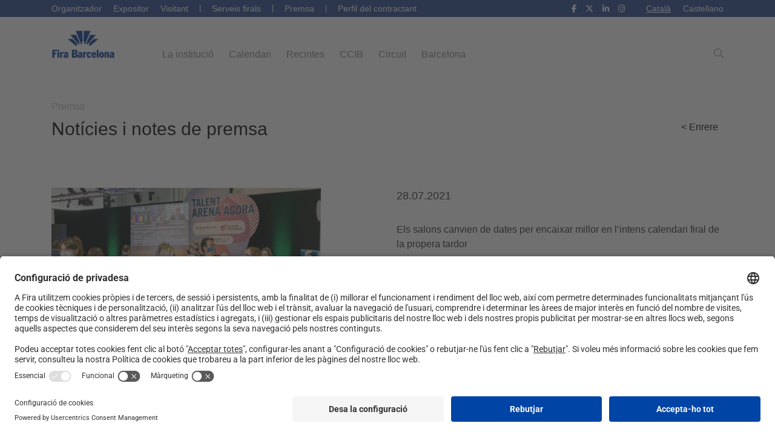

--- FILE ---
content_type: text/html; charset=UTF-8
request_url: https://www.firabarcelona.com/nota-premsa/institucional-en/el-talent-com-a-motor-de-reactivacio-leix-de-bizbarcelona-i-el-salo-de-locupacio-al-novembre/
body_size: 14408
content:

<!DOCTYPE html>
<html class="no-js"lang="ca">
<head>
    <meta charset="UTF-8">
    <meta name="viewport" content="width=device-width, initial-scale=1">
    <link rel="profile" href="https://gmpg.org/xfn/11">

    
    <title>Talent per a la reactivació econòmica | Fira de Barcelona</title>
	<style>img:is([sizes="auto" i], [sizes^="auto," i]) { contain-intrinsic-size: 3000px 1500px }</style>
	<link rel="alternate" href="https://www.firabarcelona.com/nota-premsa/institucional-en/el-talent-com-a-motor-de-reactivacio-leix-de-bizbarcelona-i-el-salo-de-locupacio-al-novembre/" hreflang="ca" />
<link rel="alternate" href="https://www.firabarcelona.com/es/nota-prensa/institucional-en/el-talento-como-motor-de-reactivacion-eje-de-bizbarcelona-y-salo-de-locupacio-en-noviembre/" hreflang="es" />
                            <script id="usercentrics-cmp" src="https://app.usercentrics.eu/browser-ui/latest/loader.js" data-settings-id="btdpa1OqZ" async></script>
                        <script type="application/javascript" src="https://privacy-proxy.usercentrics.eu/latest/uc-block.bundle.js"></script>
        
<!-- The SEO Framework per Sybre Waaijer -->
<link rel="canonical" href="https://www.firabarcelona.com/nota-premsa/institucional-en/el-talent-com-a-motor-de-reactivacio-leix-de-bizbarcelona-i-el-salo-de-locupacio-al-novembre/" />
<meta name="description" content="Bizbarcelona i el Saló de l’Ocupació se celebraran del 9 a l’11 de novembre al recinte de Montjuïc." />
<meta property="og:type" content="article" />
<meta property="og:locale" content="ca_ES" />
<meta property="og:site_name" content="Fira de Barcelona" />
<meta property="og:title" content="Talent per a la reactivació econòmica | Fira de Barcelona" />
<meta property="og:description" content="Bizbarcelona i el Saló de l’Ocupació se celebraran del 9 a l’11 de novembre al recinte de Montjuïc." />
<meta property="og:url" content="https://www.firabarcelona.com/nota-premsa/institucional-en/el-talent-com-a-motor-de-reactivacio-leix-de-bizbarcelona-i-el-salo-de-locupacio-al-novembre/" />
<meta property="og:image" content="https://prd-webrepository.firabarcelona.com/wp-content/uploads/2021/07/28104010/CapturaBIZ.jpg" />
<meta property="og:image:width" content="931" />
<meta property="og:image:height" content="665" />
<meta property="article:published_time" content="2021-07-28T09:56:04+00:00" />
<meta property="article:modified_time" content="2021-09-27T10:48:47+00:00" />
<meta name="twitter:card" content="summary_large_image" />
<meta name="twitter:title" content="Talent per a la reactivació econòmica | Fira de Barcelona" />
<meta name="twitter:description" content="Bizbarcelona i el Saló de l’Ocupació se celebraran del 9 a l’11 de novembre al recinte de Montjuïc." />
<meta name="twitter:image" content="https://prd-webrepository.firabarcelona.com/wp-content/uploads/2021/07/28104010/CapturaBIZ.jpg" />
<script type="application/ld+json">{"@context":"https://schema.org","@graph":[{"@type":"WebSite","@id":"https://www.firabarcelona.com/#/schema/WebSite","url":"https://www.firabarcelona.com/","name":"Fira de Barcelona","inLanguage":"ca","potentialAction":{"@type":"SearchAction","target":{"@type":"EntryPoint","urlTemplate":"https://www.firabarcelona.com/buscar/{search_term_string}/"},"query-input":"required name=search_term_string"},"publisher":{"@type":"Organization","@id":"https://www.firabarcelona.com/#/schema/Organization","name":"Fira de Barcelona","url":"https://www.firabarcelona.com/","sameAs":["https://x.com/Fira_Barcelona","https://www.instagram.com/firadebarcelona","https://www.linkedin.com/company/fira-barcelona/"],"logo":{"@type":"ImageObject","url":"https://prd-webrepository.firabarcelona.com/wp-content/uploads/2019/10/24101710/cropped-cropped-logo-fira-1-blue.png","contentUrl":"https://prd-webrepository.firabarcelona.com/wp-content/uploads/2019/10/24101710/cropped-cropped-logo-fira-1-blue.png","width":145,"height":72}}},{"@type":"WebPage","@id":"https://www.firabarcelona.com/nota-premsa/institucional-en/el-talent-com-a-motor-de-reactivacio-leix-de-bizbarcelona-i-el-salo-de-locupacio-al-novembre/","url":"https://www.firabarcelona.com/nota-premsa/institucional-en/el-talent-com-a-motor-de-reactivacio-leix-de-bizbarcelona-i-el-salo-de-locupacio-al-novembre/","name":"Talent per a la reactivació econòmica | Fira de Barcelona","description":"Bizbarcelona i el Saló de l’Ocupació se celebraran del 9 a l’11 de novembre al recinte de Montjuïc.","inLanguage":"ca","isPartOf":{"@id":"https://www.firabarcelona.com/#/schema/WebSite"},"breadcrumb":{"@type":"BreadcrumbList","@id":"https://www.firabarcelona.com/#/schema/BreadcrumbList","itemListElement":[{"@type":"ListItem","position":1,"item":"https://www.firabarcelona.com/","name":"Fira de Barcelona"},{"@type":"ListItem","position":2,"item":"https://www.firabarcelona.com/nota-premsa/%press_term%/","name":"Press Releases"},{"@type":"ListItem","position":3,"item":"https:///press_release_category/institucional/","name":"INSTITUCIONAL"},{"@type":"ListItem","position":4,"name":"Talent per a la reactivació econòmica"}]},"potentialAction":{"@type":"ReadAction","target":"https://www.firabarcelona.com/nota-premsa/institucional-en/el-talent-com-a-motor-de-reactivacio-leix-de-bizbarcelona-i-el-salo-de-locupacio-al-novembre/"},"datePublished":"2021-07-28T09:56:04+00:00","dateModified":"2021-09-27T10:48:47+00:00","author":{"@type":"Person","@id":"https://www.firabarcelona.com/#/schema/Person/355ad4fd49127f93ee3476dee214dbd1","name":"gdilluvio"}}]}</script>
<!-- / The SEO Framework per Sybre Waaijer | 13.73ms meta | 0.17ms boot -->

<link id='fira-press-releases-css' rel="stylesheet" href="/app/plugins/fira-press-releases/assets/dist/bundle.min.css?ver=2.0.4">
<link id='elementor-icons-css' rel="stylesheet" href="/app/plugins/elementor/assets/lib/eicons/css/elementor-icons.min.css?ver=5.45.0">
<link id='elementor-frontend-css' rel="stylesheet" href="/app/plugins/elementor/assets/css/frontend.min.css?ver=3.34.1">
<style id='elementor-frontend-inline-css' type='text/css'>
.elementor-kit-28512{--e-global-color-primary:#6EC1E4;--e-global-color-secondary:#54595F;--e-global-color-text:#7A7A7A;--e-global-color-accent:#61CE70;--e-global-typography-primary-font-family:"Roboto";--e-global-typography-primary-font-weight:600;--e-global-typography-secondary-font-family:"Roboto Slab";--e-global-typography-secondary-font-weight:400;--e-global-typography-text-font-family:"Roboto";--e-global-typography-text-font-weight:400;--e-global-typography-accent-font-family:"Roboto";--e-global-typography-accent-font-weight:500;}.elementor-kit-28512 e-page-transition{background-color:#FFBC7D;}.elementor-section.elementor-section-boxed > .elementor-container{max-width:1140px;}.e-con{--container-max-width:1140px;}.elementor-widget:not(:last-child){margin-block-end:20px;}.elementor-element{--widgets-spacing:20px 20px;--widgets-spacing-row:20px;--widgets-spacing-column:20px;}{}h1.entry-title{display:var(--page-title-display);}@media(max-width:1024px){.elementor-section.elementor-section-boxed > .elementor-container{max-width:1024px;}.e-con{--container-max-width:1024px;}}@media(max-width:767px){.elementor-section.elementor-section-boxed > .elementor-container{max-width:767px;}.e-con{--container-max-width:767px;}}
</style>
<link id='elementor-smart-blocks-css' rel="stylesheet" href="/app/plugins/elementor-smart-blocks/assets/dist/bundle.min.css?ver=2.0.14">
<link id='eael-general-css' rel="stylesheet" href="/app/plugins/essential-addons-for-elementor-lite/assets/front-end/css/view/general.min.css?ver=6.1.10">
<link id='smart/main.css-css' rel="stylesheet" href="/app/themes/smart/dist/styles/main_7f71327e.css">
<link id='firac-css' rel="stylesheet" href="/app/themes/fira-corpo/assets/dist/bundle.min.css?ver=1.13.14">
<link id='iconosplusminus-css' rel="stylesheet" href="/app/themes/fira-corpo/assets/src/fonts/icons/css/iconosplusminus.css?ver=1.13.14">
<link id='elementor-gf-local-roboto-css' rel="stylesheet" href="/app/uploads/elementor/google-fonts/css/roboto.css?ver=1744119334">
<link id='elementor-gf-local-robotoslab-css' rel="stylesheet" href="/app/uploads/elementor/google-fonts/css/robotoslab.css?ver=1744119468">
<script type="text/javascript" src="https://code.jquery.com/jquery-3.7.1.min.js?ver=3.7.1" id="jquery-js"></script>
<script type="text/javascript" id="file_uploads_nfpluginsettings-js-extra">
/* <![CDATA[ */
var params = {"clearLogRestUrl":"https:\/\/www.firabarcelona.com\/wp-json\/nf-file-uploads\/debug-log\/delete-all","clearLogButtonId":"file_uploads_clear_debug_logger","downloadLogRestUrl":"https:\/\/www.firabarcelona.com\/wp-json\/nf-file-uploads\/debug-log\/get-all","downloadLogButtonId":"file_uploads_download_debug_logger"};
/* ]]> */
</script>
<script>(window.jQuery && jQuery.noConflict()) || document.write('<script src="/wp-includes/js/jquery/jquery.js"><\/script>')</script>
<script type="text/javascript" src="/app/plugins/ninja-forms-uploads/assets/js/nfpluginsettings.js?ver=3.3.22" id="file_uploads_nfpluginsettings-js"></script>
<script type="text/javascript" src="https://kit.fontawesome.com/3a7cd684b8.js" id="font-awesome-kit-js"></script>
<script type="text/javascript" src="https://cdn.jsdelivr.net/npm/js-cookie@2/src/js.cookie.min.js" id="js-cookie-js"></script>
<link rel="https://api.w.org/" href="https://www.firabarcelona.com/wp-json/" /><link rel="alternate" title="oEmbed (JSON)" type="application/json+oembed" href="https://www.firabarcelona.com/wp-json/oembed/1.0/embed?url=https%3A%2F%2Fwww.firabarcelona.com%2Fnota-premsa%2Finstitucional-en%2Fel-talent-com-a-motor-de-reactivacio-leix-de-bizbarcelona-i-el-salo-de-locupacio-al-novembre%2F" />
<link rel="alternate" title="oEmbed (XML)" type="text/xml+oembed" href="https://www.firabarcelona.com/wp-json/oembed/1.0/embed?url=https%3A%2F%2Fwww.firabarcelona.com%2Fnota-premsa%2Finstitucional-en%2Fel-talent-com-a-motor-de-reactivacio-leix-de-bizbarcelona-i-el-salo-de-locupacio-al-novembre%2F&#038;format=xml" />
        <link rel="apple-touch-icon" sizes="57x57" href="/app/themes/fira-corpo/assets/favicon/apple-icon-57x57.png">
        <link rel="apple-touch-icon" sizes="60x60" href="/app/themes/fira-corpo/assets/favicon/apple-icon-60x60.png">
        <link rel="apple-touch-icon" sizes="72x72" href="/app/themes/fira-corpo/assets/favicon/apple-icon-72x72.png">
        <link rel="apple-touch-icon" sizes="76x76" href="/app/themes/fira-corpo/assets/favicon/apple-icon-76x76.png">
        <link rel="apple-touch-icon" sizes="114x114" href="/app/themes/fira-corpo/assets/favicon/apple-icon-114x114.png">
        <link rel="apple-touch-icon" sizes="120x120" href="/app/themes/fira-corpo/assets/favicon/apple-icon-120x120.png">
        <link rel="apple-touch-icon" sizes="144x144" href="/app/themes/fira-corpo/assets/favicon/apple-icon-144x144.png">
        <link rel="apple-touch-icon" sizes="152x152" href="/app/themes/fira-corpo/assets/favicon/apple-icon-152x152.png">
        <link rel="apple-touch-icon" sizes="180x180" href="/app/themes/fira-corpo/assets/favicon/apple-icon-57x57.png">
        <link rel="icon" type="image/png" sizes="192x192" href="/app/themes/fira-corpo/assets/favicon/android-icon-192x192.png">
        <link rel="icon" type="image/png" sizes="32x32" href="/app/themes/fira-corpo/assets/favicon/favicon-32x32.png">
        <link rel="icon" type="image/png" sizes="96x96" href="/app/themes/fira-corpo/assets/favicon/favicon-96x96.png">
        <link rel="icon" type="image/png" sizes="16x16" href="/app/themes/fira-corpo/assets/favicon/favicon-16x16.png">
        <link rel="manifest" href="/app/themes/fira-corpo/assets/favicon/manifest.json">
        <meta name="msapplication-TileColor" content="#ffffff">
        <meta name="msapplication-TileImage" content="/app/themes/fira-corpo/assets/favicon/ms-icon-144x144.png">
        <meta name="theme-color" content="#ffffff">
        <!-- Google Tag Manager -->
<script>(function(w,d,s,l,i){w[l]=w[l]||[];w[l].push({'gtm.start':
new Date().getTime(),event:'gtm.js'});var f=d.getElementsByTagName(s)[0],
j=d.createElement(s),dl=l!='dataLayer'?'&l='+l:'';j.async=true;j.src=
'https://www.googletagmanager.com/gtm.js?id='+i+dl;f.parentNode.insertBefore(j,f);
})(window,document,'script','dataLayer','GTM-T79SBFC');</script>
<!-- End Google Tag Manager -->
			<style>
				.e-con.e-parent:nth-of-type(n+4):not(.e-lazyloaded):not(.e-no-lazyload),
				.e-con.e-parent:nth-of-type(n+4):not(.e-lazyloaded):not(.e-no-lazyload) * {
					background-image: none !important;
				}
				@media screen and (max-height: 1024px) {
					.e-con.e-parent:nth-of-type(n+3):not(.e-lazyloaded):not(.e-no-lazyload),
					.e-con.e-parent:nth-of-type(n+3):not(.e-lazyloaded):not(.e-no-lazyload) * {
						background-image: none !important;
					}
				}
				@media screen and (max-height: 640px) {
					.e-con.e-parent:nth-of-type(n+2):not(.e-lazyloaded):not(.e-no-lazyload),
					.e-con.e-parent:nth-of-type(n+2):not(.e-lazyloaded):not(.e-no-lazyload) * {
						background-image: none !important;
					}
				}
			</style>
			<link rel="icon" href="https://prd-webrepository.firabarcelona.com/wp-content/uploads/2019/10/04101010/cropped-logo-fira-1-32x32.png" sizes="32x32" />
<link rel="icon" href="https://prd-webrepository.firabarcelona.com/wp-content/uploads/2019/10/04101010/cropped-logo-fira-1-192x192.png" sizes="192x192" />
<link rel="apple-touch-icon" href="https://prd-webrepository.firabarcelona.com/wp-content/uploads/2019/10/04101010/cropped-logo-fira-1-180x180.png" />
<meta name="msapplication-TileImage" content="https://prd-webrepository.firabarcelona.com/wp-content/uploads/2019/10/04101010/cropped-logo-fira-1-270x270.png" />
		<style type="text/css" id="wp-custom-css">
			a:focus, a:active {
    outline: none;
    -moz-outline-style: none;
}

a.elementor-toggle-title:hover {
	text-decoration:none;
}

h1,
.elementor-widget-heading h1.elementor-heading-title.elementor-size-default,
.elementor-widget-text-editor .elementor-text-editor h1 {
  font-size: 15px;
  font-weight: 400;
  line-height: 18px;
}

h2,
.elementor-widget-heading h2.elementor-heading-title.elementor-size-default,
.elementor-widget-text-editor .elementor-text-editor h2 {
  font-size: 30px;
  font-weight: 400;
  line-height: 33px;
}

h3,
.elementor-widget-heading h3.elementor-heading-title.elementor-size-default,
.elementor-widget-text-editor .elementor-text-editor h3 {
  font-size: 24px;
  font-weight: 400;
  line-height: 26px;
}

h4,
.elementor-widget-heading h4.elementor-heading-title.elementor-size-default,
.elementor-widget-text-editor .elementor-text-editor h4 {
  font-size: 20px;
  font-weight: 400;
  line-height: 24px;
}

h5,
.elementor-widget-heading h5.elementor-heading-title.elementor-size-default,
.elementor-widget-text-editor .elementor-text-editor h5 {
  font-size: 12px;
  font-weight: 400;
  line-height: 15px;
}

.elementor-widget-text-editor,
.elementor-widget-text-editor .elementor-text-editor {
  font-size: 15px!important;
  line-height: 18px!important;
}
.ccib-calendar {
	text-decoration: underline;
}

.date-filters__years-list__year a:visited, .date-filters__years-list__year a:link {
	font-size: 16px !important;
}

.post-type-archive-trade_show .page-header-inner-bottom {
	margin-top: 50px !important;
}

.elementor-widget-video .elementor-wrapper iframe, .elementor-widget-video .elementor-wrapper video {
	background-color: transparent !important;
}		</style>
		<style id="kirki-inline-styles">.page-template-press-template .dossier-button{font-family:Open Sans;font-size:14px;letter-spacing:0.6px;line-height:1;color:#fff;background-color:#02cccb;}.press-entry{background-color:#fff;}.press-entry .date{font-family:Open Sans;font-size:12px;color:#4a4a4a;}.press-entry .content .title{font-family:Source Sans Pro;font-size:22px;line-height:1.27;}.press-entry .content .title > a:link,.press-entry .content .title > a:visited{color:#000;}.press-entry .content .resume{font-family:Open Sans;font-size:16px;line-height:1.38;color:#4a4a4a;}.press-entry .content .more{font-family:Open Sans;font-size:14px;color:#2d4ef5;}.single-press-release .press-release-content .title{font-family:Source Sans Pro;font-size:60px;font-weight:900;letter-spacing:-0.5px;line-height:59px;color:#333333;}.single-press-release .press-release-content .date{font-family:Open Sans;font-size:25px;font-weight:600;color:#333333;}.single-press-release .press-release-content .date::after{border-color:#333;}.single-press-release .press-release-content .content p{font-size:16px;}.single-press-release .level a.inline{font-family:Open Sans;font-weight:600;}#respond #cancel-comment-reply-link:hover,.blog-entry.post .blog-entry-header .entry-title a:hover,.blog-entry.post .blog-entry-readmore a:hover,.blog-entry.thumbnail-entry .blog-entry-category a,.comment-author .comment-meta .comment-reply-link,.dropcap,a:hover,body #wp-calendar caption,input[type=checkbox]:checked:before,ul.meta li a:hover{border-color:#000000;}a:link,a:visited{color:#000000;}a:active,a:hover{color:#000000;}#comments,#respond #cancel-comment-reply-link,.blog-entry.grid-entry .blog-entry-inner,.blog-entry.post,.blog-entry.thumbnail-entry .blog-entry-bottom,.comment-body,.single nav.post-navigation,.single nav.post-navigation .nav-links .nav-previous,.single-post .entry-title,body #wp-calendar caption,body #wp-calendar tbody,body #wp-calendar th,body .tagcloud a,hr,table td,table th{border-color:#E5E9F0;}body{background-color:#ffffff;}#overlay{background-color:rbga(0, 0, 0, 0.3);}#content-wrap{max-width:1140px;}.content-area,.content-left-sidebar .content-area{width:72%;}.content-left-sidebar .widget-area,.widget-area{width:28%;}.page-header .page-header-title,.page-header.background-image-page-header .page-header-title{color:#3B4252!important;}#footer-widgets{background-color:#ffffff;}#footer-widgets,#footer-widgets li a:before,#footer-widgets p{color:#3B4252;}#footer-widgets li{border-color:#E5E9F0;}#footer-widgets .footer-box a,#footer-widgets a{color:#BF616A;}#footer-widgets .footer-box a:hover,#footer-widgets a:hover{color:#EBCB8B;}@media only screen and (min-width: 960px){#main #content-wrap{padding-top:30px;padding-bottom:30px;}.page-header{padding-top:34px;padding-bottom:34px;}#footer-widgets{padding-bottom:30px;}}@media only screen and (min-width: 768px){#main #content-wrap{padding-top:20px;padding-bottom:20px;}}@media only screen and (min-width: 480px){#main #content-wrap{padding-top:15px;padding-bottom:15px;}}/* cyrillic-ext */
@font-face {
  font-family: 'Open Sans';
  font-style: normal;
  font-weight: 400;
  font-stretch: normal;
  font-display: swap;
  src: url(https://www.firabarcelona.com/app/uploads/fonts/open-sans/font) format('woff');
  unicode-range: U+0460-052F, U+1C80-1C8A, U+20B4, U+2DE0-2DFF, U+A640-A69F, U+FE2E-FE2F;
}
/* cyrillic */
@font-face {
  font-family: 'Open Sans';
  font-style: normal;
  font-weight: 400;
  font-stretch: normal;
  font-display: swap;
  src: url(https://www.firabarcelona.com/app/uploads/fonts/open-sans/font) format('woff');
  unicode-range: U+0301, U+0400-045F, U+0490-0491, U+04B0-04B1, U+2116;
}
/* greek-ext */
@font-face {
  font-family: 'Open Sans';
  font-style: normal;
  font-weight: 400;
  font-stretch: normal;
  font-display: swap;
  src: url(https://www.firabarcelona.com/app/uploads/fonts/open-sans/font) format('woff');
  unicode-range: U+1F00-1FFF;
}
/* greek */
@font-face {
  font-family: 'Open Sans';
  font-style: normal;
  font-weight: 400;
  font-stretch: normal;
  font-display: swap;
  src: url(https://www.firabarcelona.com/app/uploads/fonts/open-sans/font) format('woff');
  unicode-range: U+0370-0377, U+037A-037F, U+0384-038A, U+038C, U+038E-03A1, U+03A3-03FF;
}
/* hebrew */
@font-face {
  font-family: 'Open Sans';
  font-style: normal;
  font-weight: 400;
  font-stretch: normal;
  font-display: swap;
  src: url(https://www.firabarcelona.com/app/uploads/fonts/open-sans/font) format('woff');
  unicode-range: U+0307-0308, U+0590-05FF, U+200C-2010, U+20AA, U+25CC, U+FB1D-FB4F;
}
/* math */
@font-face {
  font-family: 'Open Sans';
  font-style: normal;
  font-weight: 400;
  font-stretch: normal;
  font-display: swap;
  src: url(https://www.firabarcelona.com/app/uploads/fonts/open-sans/font) format('woff');
  unicode-range: U+0302-0303, U+0305, U+0307-0308, U+0310, U+0312, U+0315, U+031A, U+0326-0327, U+032C, U+032F-0330, U+0332-0333, U+0338, U+033A, U+0346, U+034D, U+0391-03A1, U+03A3-03A9, U+03B1-03C9, U+03D1, U+03D5-03D6, U+03F0-03F1, U+03F4-03F5, U+2016-2017, U+2034-2038, U+203C, U+2040, U+2043, U+2047, U+2050, U+2057, U+205F, U+2070-2071, U+2074-208E, U+2090-209C, U+20D0-20DC, U+20E1, U+20E5-20EF, U+2100-2112, U+2114-2115, U+2117-2121, U+2123-214F, U+2190, U+2192, U+2194-21AE, U+21B0-21E5, U+21F1-21F2, U+21F4-2211, U+2213-2214, U+2216-22FF, U+2308-230B, U+2310, U+2319, U+231C-2321, U+2336-237A, U+237C, U+2395, U+239B-23B7, U+23D0, U+23DC-23E1, U+2474-2475, U+25AF, U+25B3, U+25B7, U+25BD, U+25C1, U+25CA, U+25CC, U+25FB, U+266D-266F, U+27C0-27FF, U+2900-2AFF, U+2B0E-2B11, U+2B30-2B4C, U+2BFE, U+3030, U+FF5B, U+FF5D, U+1D400-1D7FF, U+1EE00-1EEFF;
}
/* symbols */
@font-face {
  font-family: 'Open Sans';
  font-style: normal;
  font-weight: 400;
  font-stretch: normal;
  font-display: swap;
  src: url(https://www.firabarcelona.com/app/uploads/fonts/open-sans/font) format('woff');
  unicode-range: U+0001-000C, U+000E-001F, U+007F-009F, U+20DD-20E0, U+20E2-20E4, U+2150-218F, U+2190, U+2192, U+2194-2199, U+21AF, U+21E6-21F0, U+21F3, U+2218-2219, U+2299, U+22C4-22C6, U+2300-243F, U+2440-244A, U+2460-24FF, U+25A0-27BF, U+2800-28FF, U+2921-2922, U+2981, U+29BF, U+29EB, U+2B00-2BFF, U+4DC0-4DFF, U+FFF9-FFFB, U+10140-1018E, U+10190-1019C, U+101A0, U+101D0-101FD, U+102E0-102FB, U+10E60-10E7E, U+1D2C0-1D2D3, U+1D2E0-1D37F, U+1F000-1F0FF, U+1F100-1F1AD, U+1F1E6-1F1FF, U+1F30D-1F30F, U+1F315, U+1F31C, U+1F31E, U+1F320-1F32C, U+1F336, U+1F378, U+1F37D, U+1F382, U+1F393-1F39F, U+1F3A7-1F3A8, U+1F3AC-1F3AF, U+1F3C2, U+1F3C4-1F3C6, U+1F3CA-1F3CE, U+1F3D4-1F3E0, U+1F3ED, U+1F3F1-1F3F3, U+1F3F5-1F3F7, U+1F408, U+1F415, U+1F41F, U+1F426, U+1F43F, U+1F441-1F442, U+1F444, U+1F446-1F449, U+1F44C-1F44E, U+1F453, U+1F46A, U+1F47D, U+1F4A3, U+1F4B0, U+1F4B3, U+1F4B9, U+1F4BB, U+1F4BF, U+1F4C8-1F4CB, U+1F4D6, U+1F4DA, U+1F4DF, U+1F4E3-1F4E6, U+1F4EA-1F4ED, U+1F4F7, U+1F4F9-1F4FB, U+1F4FD-1F4FE, U+1F503, U+1F507-1F50B, U+1F50D, U+1F512-1F513, U+1F53E-1F54A, U+1F54F-1F5FA, U+1F610, U+1F650-1F67F, U+1F687, U+1F68D, U+1F691, U+1F694, U+1F698, U+1F6AD, U+1F6B2, U+1F6B9-1F6BA, U+1F6BC, U+1F6C6-1F6CF, U+1F6D3-1F6D7, U+1F6E0-1F6EA, U+1F6F0-1F6F3, U+1F6F7-1F6FC, U+1F700-1F7FF, U+1F800-1F80B, U+1F810-1F847, U+1F850-1F859, U+1F860-1F887, U+1F890-1F8AD, U+1F8B0-1F8BB, U+1F8C0-1F8C1, U+1F900-1F90B, U+1F93B, U+1F946, U+1F984, U+1F996, U+1F9E9, U+1FA00-1FA6F, U+1FA70-1FA7C, U+1FA80-1FA89, U+1FA8F-1FAC6, U+1FACE-1FADC, U+1FADF-1FAE9, U+1FAF0-1FAF8, U+1FB00-1FBFF;
}
/* vietnamese */
@font-face {
  font-family: 'Open Sans';
  font-style: normal;
  font-weight: 400;
  font-stretch: normal;
  font-display: swap;
  src: url(https://www.firabarcelona.com/app/uploads/fonts/open-sans/font) format('woff');
  unicode-range: U+0102-0103, U+0110-0111, U+0128-0129, U+0168-0169, U+01A0-01A1, U+01AF-01B0, U+0300-0301, U+0303-0304, U+0308-0309, U+0323, U+0329, U+1EA0-1EF9, U+20AB;
}
/* latin-ext */
@font-face {
  font-family: 'Open Sans';
  font-style: normal;
  font-weight: 400;
  font-stretch: normal;
  font-display: swap;
  src: url(https://www.firabarcelona.com/app/uploads/fonts/open-sans/font) format('woff');
  unicode-range: U+0100-02BA, U+02BD-02C5, U+02C7-02CC, U+02CE-02D7, U+02DD-02FF, U+0304, U+0308, U+0329, U+1D00-1DBF, U+1E00-1E9F, U+1EF2-1EFF, U+2020, U+20A0-20AB, U+20AD-20C0, U+2113, U+2C60-2C7F, U+A720-A7FF;
}
/* latin */
@font-face {
  font-family: 'Open Sans';
  font-style: normal;
  font-weight: 400;
  font-stretch: normal;
  font-display: swap;
  src: url(https://www.firabarcelona.com/app/uploads/fonts/open-sans/font) format('woff');
  unicode-range: U+0000-00FF, U+0131, U+0152-0153, U+02BB-02BC, U+02C6, U+02DA, U+02DC, U+0304, U+0308, U+0329, U+2000-206F, U+20AC, U+2122, U+2191, U+2193, U+2212, U+2215, U+FEFF, U+FFFD;
}
/* cyrillic-ext */
@font-face {
  font-family: 'Open Sans';
  font-style: normal;
  font-weight: 600;
  font-stretch: normal;
  font-display: swap;
  src: url(https://www.firabarcelona.com/app/uploads/fonts/open-sans/font) format('woff');
  unicode-range: U+0460-052F, U+1C80-1C8A, U+20B4, U+2DE0-2DFF, U+A640-A69F, U+FE2E-FE2F;
}
/* cyrillic */
@font-face {
  font-family: 'Open Sans';
  font-style: normal;
  font-weight: 600;
  font-stretch: normal;
  font-display: swap;
  src: url(https://www.firabarcelona.com/app/uploads/fonts/open-sans/font) format('woff');
  unicode-range: U+0301, U+0400-045F, U+0490-0491, U+04B0-04B1, U+2116;
}
/* greek-ext */
@font-face {
  font-family: 'Open Sans';
  font-style: normal;
  font-weight: 600;
  font-stretch: normal;
  font-display: swap;
  src: url(https://www.firabarcelona.com/app/uploads/fonts/open-sans/font) format('woff');
  unicode-range: U+1F00-1FFF;
}
/* greek */
@font-face {
  font-family: 'Open Sans';
  font-style: normal;
  font-weight: 600;
  font-stretch: normal;
  font-display: swap;
  src: url(https://www.firabarcelona.com/app/uploads/fonts/open-sans/font) format('woff');
  unicode-range: U+0370-0377, U+037A-037F, U+0384-038A, U+038C, U+038E-03A1, U+03A3-03FF;
}
/* hebrew */
@font-face {
  font-family: 'Open Sans';
  font-style: normal;
  font-weight: 600;
  font-stretch: normal;
  font-display: swap;
  src: url(https://www.firabarcelona.com/app/uploads/fonts/open-sans/font) format('woff');
  unicode-range: U+0307-0308, U+0590-05FF, U+200C-2010, U+20AA, U+25CC, U+FB1D-FB4F;
}
/* math */
@font-face {
  font-family: 'Open Sans';
  font-style: normal;
  font-weight: 600;
  font-stretch: normal;
  font-display: swap;
  src: url(https://www.firabarcelona.com/app/uploads/fonts/open-sans/font) format('woff');
  unicode-range: U+0302-0303, U+0305, U+0307-0308, U+0310, U+0312, U+0315, U+031A, U+0326-0327, U+032C, U+032F-0330, U+0332-0333, U+0338, U+033A, U+0346, U+034D, U+0391-03A1, U+03A3-03A9, U+03B1-03C9, U+03D1, U+03D5-03D6, U+03F0-03F1, U+03F4-03F5, U+2016-2017, U+2034-2038, U+203C, U+2040, U+2043, U+2047, U+2050, U+2057, U+205F, U+2070-2071, U+2074-208E, U+2090-209C, U+20D0-20DC, U+20E1, U+20E5-20EF, U+2100-2112, U+2114-2115, U+2117-2121, U+2123-214F, U+2190, U+2192, U+2194-21AE, U+21B0-21E5, U+21F1-21F2, U+21F4-2211, U+2213-2214, U+2216-22FF, U+2308-230B, U+2310, U+2319, U+231C-2321, U+2336-237A, U+237C, U+2395, U+239B-23B7, U+23D0, U+23DC-23E1, U+2474-2475, U+25AF, U+25B3, U+25B7, U+25BD, U+25C1, U+25CA, U+25CC, U+25FB, U+266D-266F, U+27C0-27FF, U+2900-2AFF, U+2B0E-2B11, U+2B30-2B4C, U+2BFE, U+3030, U+FF5B, U+FF5D, U+1D400-1D7FF, U+1EE00-1EEFF;
}
/* symbols */
@font-face {
  font-family: 'Open Sans';
  font-style: normal;
  font-weight: 600;
  font-stretch: normal;
  font-display: swap;
  src: url(https://www.firabarcelona.com/app/uploads/fonts/open-sans/font) format('woff');
  unicode-range: U+0001-000C, U+000E-001F, U+007F-009F, U+20DD-20E0, U+20E2-20E4, U+2150-218F, U+2190, U+2192, U+2194-2199, U+21AF, U+21E6-21F0, U+21F3, U+2218-2219, U+2299, U+22C4-22C6, U+2300-243F, U+2440-244A, U+2460-24FF, U+25A0-27BF, U+2800-28FF, U+2921-2922, U+2981, U+29BF, U+29EB, U+2B00-2BFF, U+4DC0-4DFF, U+FFF9-FFFB, U+10140-1018E, U+10190-1019C, U+101A0, U+101D0-101FD, U+102E0-102FB, U+10E60-10E7E, U+1D2C0-1D2D3, U+1D2E0-1D37F, U+1F000-1F0FF, U+1F100-1F1AD, U+1F1E6-1F1FF, U+1F30D-1F30F, U+1F315, U+1F31C, U+1F31E, U+1F320-1F32C, U+1F336, U+1F378, U+1F37D, U+1F382, U+1F393-1F39F, U+1F3A7-1F3A8, U+1F3AC-1F3AF, U+1F3C2, U+1F3C4-1F3C6, U+1F3CA-1F3CE, U+1F3D4-1F3E0, U+1F3ED, U+1F3F1-1F3F3, U+1F3F5-1F3F7, U+1F408, U+1F415, U+1F41F, U+1F426, U+1F43F, U+1F441-1F442, U+1F444, U+1F446-1F449, U+1F44C-1F44E, U+1F453, U+1F46A, U+1F47D, U+1F4A3, U+1F4B0, U+1F4B3, U+1F4B9, U+1F4BB, U+1F4BF, U+1F4C8-1F4CB, U+1F4D6, U+1F4DA, U+1F4DF, U+1F4E3-1F4E6, U+1F4EA-1F4ED, U+1F4F7, U+1F4F9-1F4FB, U+1F4FD-1F4FE, U+1F503, U+1F507-1F50B, U+1F50D, U+1F512-1F513, U+1F53E-1F54A, U+1F54F-1F5FA, U+1F610, U+1F650-1F67F, U+1F687, U+1F68D, U+1F691, U+1F694, U+1F698, U+1F6AD, U+1F6B2, U+1F6B9-1F6BA, U+1F6BC, U+1F6C6-1F6CF, U+1F6D3-1F6D7, U+1F6E0-1F6EA, U+1F6F0-1F6F3, U+1F6F7-1F6FC, U+1F700-1F7FF, U+1F800-1F80B, U+1F810-1F847, U+1F850-1F859, U+1F860-1F887, U+1F890-1F8AD, U+1F8B0-1F8BB, U+1F8C0-1F8C1, U+1F900-1F90B, U+1F93B, U+1F946, U+1F984, U+1F996, U+1F9E9, U+1FA00-1FA6F, U+1FA70-1FA7C, U+1FA80-1FA89, U+1FA8F-1FAC6, U+1FACE-1FADC, U+1FADF-1FAE9, U+1FAF0-1FAF8, U+1FB00-1FBFF;
}
/* vietnamese */
@font-face {
  font-family: 'Open Sans';
  font-style: normal;
  font-weight: 600;
  font-stretch: normal;
  font-display: swap;
  src: url(https://www.firabarcelona.com/app/uploads/fonts/open-sans/font) format('woff');
  unicode-range: U+0102-0103, U+0110-0111, U+0128-0129, U+0168-0169, U+01A0-01A1, U+01AF-01B0, U+0300-0301, U+0303-0304, U+0308-0309, U+0323, U+0329, U+1EA0-1EF9, U+20AB;
}
/* latin-ext */
@font-face {
  font-family: 'Open Sans';
  font-style: normal;
  font-weight: 600;
  font-stretch: normal;
  font-display: swap;
  src: url(https://www.firabarcelona.com/app/uploads/fonts/open-sans/font) format('woff');
  unicode-range: U+0100-02BA, U+02BD-02C5, U+02C7-02CC, U+02CE-02D7, U+02DD-02FF, U+0304, U+0308, U+0329, U+1D00-1DBF, U+1E00-1E9F, U+1EF2-1EFF, U+2020, U+20A0-20AB, U+20AD-20C0, U+2113, U+2C60-2C7F, U+A720-A7FF;
}
/* latin */
@font-face {
  font-family: 'Open Sans';
  font-style: normal;
  font-weight: 600;
  font-stretch: normal;
  font-display: swap;
  src: url(https://www.firabarcelona.com/app/uploads/fonts/open-sans/font) format('woff');
  unicode-range: U+0000-00FF, U+0131, U+0152-0153, U+02BB-02BC, U+02C6, U+02DA, U+02DC, U+0304, U+0308, U+0329, U+2000-206F, U+20AC, U+2122, U+2191, U+2193, U+2212, U+2215, U+FEFF, U+FFFD;
}/* cyrillic-ext */
@font-face {
  font-family: 'Source Sans Pro';
  font-style: normal;
  font-weight: 900;
  font-display: swap;
  src: url(https://www.firabarcelona.com/app/uploads/fonts/source-sans-pro/font) format('woff');
  unicode-range: U+0460-052F, U+1C80-1C8A, U+20B4, U+2DE0-2DFF, U+A640-A69F, U+FE2E-FE2F;
}
/* cyrillic */
@font-face {
  font-family: 'Source Sans Pro';
  font-style: normal;
  font-weight: 900;
  font-display: swap;
  src: url(https://www.firabarcelona.com/app/uploads/fonts/source-sans-pro/font) format('woff');
  unicode-range: U+0301, U+0400-045F, U+0490-0491, U+04B0-04B1, U+2116;
}
/* greek-ext */
@font-face {
  font-family: 'Source Sans Pro';
  font-style: normal;
  font-weight: 900;
  font-display: swap;
  src: url(https://www.firabarcelona.com/app/uploads/fonts/source-sans-pro/font) format('woff');
  unicode-range: U+1F00-1FFF;
}
/* greek */
@font-face {
  font-family: 'Source Sans Pro';
  font-style: normal;
  font-weight: 900;
  font-display: swap;
  src: url(https://www.firabarcelona.com/app/uploads/fonts/source-sans-pro/font) format('woff');
  unicode-range: U+0370-0377, U+037A-037F, U+0384-038A, U+038C, U+038E-03A1, U+03A3-03FF;
}
/* vietnamese */
@font-face {
  font-family: 'Source Sans Pro';
  font-style: normal;
  font-weight: 900;
  font-display: swap;
  src: url(https://www.firabarcelona.com/app/uploads/fonts/source-sans-pro/font) format('woff');
  unicode-range: U+0102-0103, U+0110-0111, U+0128-0129, U+0168-0169, U+01A0-01A1, U+01AF-01B0, U+0300-0301, U+0303-0304, U+0308-0309, U+0323, U+0329, U+1EA0-1EF9, U+20AB;
}
/* latin-ext */
@font-face {
  font-family: 'Source Sans Pro';
  font-style: normal;
  font-weight: 900;
  font-display: swap;
  src: url(https://www.firabarcelona.com/app/uploads/fonts/source-sans-pro/font) format('woff');
  unicode-range: U+0100-02BA, U+02BD-02C5, U+02C7-02CC, U+02CE-02D7, U+02DD-02FF, U+0304, U+0308, U+0329, U+1D00-1DBF, U+1E00-1E9F, U+1EF2-1EFF, U+2020, U+20A0-20AB, U+20AD-20C0, U+2113, U+2C60-2C7F, U+A720-A7FF;
}
/* latin */
@font-face {
  font-family: 'Source Sans Pro';
  font-style: normal;
  font-weight: 900;
  font-display: swap;
  src: url(https://www.firabarcelona.com/app/uploads/fonts/source-sans-pro/font) format('woff');
  unicode-range: U+0000-00FF, U+0131, U+0152-0153, U+02BB-02BC, U+02C6, U+02DA, U+02DC, U+0304, U+0308, U+0329, U+2000-206F, U+20AC, U+2122, U+2191, U+2193, U+2212, U+2215, U+FEFF, U+FFFD;
}</style></head>

<body class="press_release-template-default single single-press_release postid-32738 wp-custom-logo el-talent-com-a-motor-de-reactivacio-leix-de-bizbarcelona-i-el-salo-de-locupacio-al-novembre smart-theme is-full-width content-full-width content-max-width has-fixed-footer elementor-default elementor-kit-28512 no-carousel no-fitvids no-matchheight">


<div id="outer-wrap" class="site clr">

    
    <div id="wrap" class="clr">

        
            

<div id="top-bar-wrap">

    <div id="top-bar">

        
        <div id="top-bar-inner" class="is-clearfix"></div><!-- #top-bar-inner -->

        
    </div><!-- #top-bar -->

</div><!-- #top-bar-wrap -->


            <header class="main-header ">

    
        <!-- Website preheader -->
        <div class="main-header__preheader">

            <div class="container">

                <nav class="main-header__preheader__menu">
                    <ul id="menu-preheader" class="menu"><li class="menu-item menu-organitzador"><a href="https://www.firabarcelona.com/organitzador/">Organitzador</a></li>
<li class="menu-item menu-expositor"><a href="https://www.firabarcelona.com/expositor/">Expositor</a></li>
<li class="menu-item menu-visitant"><a href="https://www.firabarcelona.com/visitant/">Visitant</a></li>
<li class="menu-item menu-serveis-firals"><a href="https://www.firabarcelona.com/serveis-firals/">Serveis firals</a></li>
<li class="menu-item menu-premsa"><a href="https://www.firabarcelona.com/premsa/">Premsa</a></li>
<li class="menu-item menu-perfil-del-contractant"><a href="https://www.firabarcelona.com/perfil-contractant/">Perfil del contractant</a></li>
</ul>                </nav>

                                    <div id="preheader-widgets-area" class="preheader-widgets main-header__preheader__widgets"
                         role="complementary">
                        <div class="widget-area">
                            <section class="widget kec_search_widget-2 widget_kec_search_widget">        <div class="header-search">
            <label class="screen-reader-text" for="s">Cerca:</label>
            <div class="header-search__form">

                <form role="search" method="get" id="kec-searchform" action="https://www.firabarcelona.com/">
                    <input type="text" value="" name="s" id="s"
                           placeholder=""/>
                    <button><i class="fal fa-search"></i></button>
                </form>
            </div>
            <div class="header-search__icon"><i class="fal fa-search"></i></div>
        </div>
        </section><section class="widget kecsocialwidget-4 widget_kecsocialwidget"><div class="KECSocialWidget"><a href="https://es-es.facebook.com/FiradeBarcelona/"><i class="fab fa-facebook-f"></i></a><a href="https://twitter.com/Fira_Barcelona"><i class="fab fa-x-twitter"></i></a><a href="https://www.linkedin.com/company/fira-barcelona/"><i class="fab fa-linkedin-in"></i></a><a href="https://www.instagram.com/firadebarcelona/?hl=es"> <i class="fab fa-instagram"></i></a></div></section><section class="widget polylang-2 widget_polylang"><ul>
	<li class="lang-item lang-item-143 lang-item-ca current-lang lang-item-first"><a  lang="ca" hreflang="ca" href="https://www.firabarcelona.com/nota-premsa/institucional-en/el-talent-com-a-motor-de-reactivacio-leix-de-bizbarcelona-i-el-salo-de-locupacio-al-novembre/">Català</a></li>
	<li class="lang-item lang-item-141 lang-item-es"><a  lang="es-ES" hreflang="es-ES" href="https://www.firabarcelona.com/es/nota-prensa/institucional-en/el-talento-como-motor-de-reactivacion-eje-de-bizbarcelona-y-salo-de-locupacio-en-noviembre/">Castellano</a></li>
</ul>
</section>                        </div><!-- .widget-area -->
                    </div><!-- #secondary -->
                
            </div>

        </div>

    

    <!-- Website header -->
    <div class="container">

        <div class="main-header__top">

            <!-- Logo -->
                                            <a class="main-header__logo" href="https://www.firabarcelona.com/"  style="top: -13px"><img
                        src="https://prd-webrepository.firabarcelona.com/wp-content/uploads/2019/10/24101710/cropped-cropped-logo-fira-1-blue.png" alt="Logo"></a>
            
            <!-- Main navigation -->
            <nav class="main-header__nav-primary">
                                    <ul id="menu-main-menu" class="nav"><li class="menu-item menu-item-has-children menu-la-institucio"><a href="#">La institució</a>
<ul class="sub-menu">
	<li class="menu-item menu-qui-som"><a href="https://www.firabarcelona.com/qui-som/">Qui som</a></li>
	<li class="menu-item menu-fira-en-xifres"><a href="https://www.firabarcelona.com/la-fira-en-xifres/">Fira en xifres</a></li>
	<li class="menu-item menu-el-nostre-compromis"><a href="https://www.firabarcelona.com/el-nostre-compromis/">El nostre compromís</a></li>
	<li class="menu-item menu-transparencia"><a href="https://www.firabarcelona.com/transparencia/">Transparència</a></li>
</ul>
</li>
<li class="menu-item menu-calendari"><a href="https://www.firabarcelona.com/calendari/">Calendari</a></li>
<li class="menu-item menu-item-has-children menu-recintes"><a href="#">Recintes</a>
<ul class="sub-menu">
	<li class="menu-item menu-gran-via"><a href="https://www.firabarcelona.com/gran-via/">Gran Via</a></li>
	<li class="menu-item menu-montjuic"><a href="https://www.firabarcelona.com/montjuic/">Montjuïc</a></li>
</ul>
</li>
<li class="menu-item menu-ccib"><a href="https://www.firabarcelona.com/ccib/">CCIB</a></li>
<li class="menu-item menu-circuit"><a href="https://www.firabarcelona.com/circuit-de-barcelona-catalunya/">Circuit</a></li>
<li class="menu-item menu-barcelona"><a href="https://www.firabarcelona.com/descobreix-barcelona/">Barcelona</a></li>
</ul>                            </nav>


            <div class="main-header__top__right">

                                    <div id="header-widgets-area" class="header-widgets" role="complementary">
                        <div class="widget-area">
                            <section class="widget kec_search_widget-4 widget_kec_search_widget">        <div class="header-search">
            <label class="screen-reader-text" for="s">Cerca:</label>
            <div class="header-search__form">

                <form role="search" method="get" id="kec-searchform" action="https://www.firabarcelona.com/">
                    <input type="text" value="" name="s" id="s"
                           placeholder=""/>
                    <button><i class="fal fa-search"></i></button>
                </form>
            </div>
            <div class="header-search__icon"><i class="fal fa-search"></i></div>
        </div>
        </section>                        </div><!-- .widget-area -->
                    </div><!-- #secondary -->
                



                <div class="main-header__top__mobile-opener">

                    <div class="bars">
                        <div class="bar"></div>
                        <div class="bar"></div>
                        <div class="bar"></div>
                    </div>

                </div>

            </div>


        </div>

    </div>

</header>


<header id="site-header">

    
    
    <div id="site-header-inner" class="is-clearfix"></div><!-- #site-header-inner -->

    
    
</header><!-- #site-header -->


        
        
        <div class="content" role="document">
            <main id="main" class="site-main clr">

                

<div id="content-wrap" class="container is-clearfix">

    
    <div id="primary" class="content-area is-clearfix">

        <header class="page-header">
                    <div class="is-clearfix page-header-inner">
                        <div class="before-heading"> Premsa</div>
                            <div class="page-header-inner-top">

                                <h1 class="page-header-title is-clearfix" itemprop="headline">
                                    Notícies i notes de premsa</h1>

                            <div class="press-release-back-link">
                            <a href="https://www.firabarcelona.com/noticies-i-notes-de-premsa/">< Enrere</a>
                         </div>
                     </div>
                    </div><!-- .page-header-inner -->
                </header>
        <div id="content" class="site-content is-clearfix">

            
            <article class="blogc__single">

    <div class="row">

        <!-- LEFT COLUMN -->
        <div class="col-sm-5 col-12">
            <div class="blogc__single-featured">
                <img fetchpriority="high" width="931" height="665" src="https://prd-webrepository.firabarcelona.com/wp-content/uploads/2021/07/28104010/CapturaBIZ.jpg" class="attachment-post-thumbnail size-post-thumbnail wp-post-image" alt="" decoding="async" srcset="https://prd-webrepository.firabarcelona.com/wp-content/uploads/2021/07/28104010/CapturaBIZ.jpg 931w, https://prd-webrepository.firabarcelona.com/wp-content/uploads/2021/07/28104010/CapturaBIZ-300x214.jpg 300w, https://prd-webrepository.firabarcelona.com/wp-content/uploads/2021/07/28104010/CapturaBIZ-768x549.jpg 768w" sizes="(max-width: 931px) 100vw, 931px">
                
                <div class="blogc__single-featured__share">
                    <span class="blogc__single-featured__share-title">Comparteix</span><a class="linkedin" href="mailto:?&subject=Mira això&body=He trobat això a Fira Barcelona https://www.firabarcelona.com/nota-premsa/institucional-en/el-talent-com-a-motor-de-reactivacio-leix-de-bizbarcelona-i-el-salo-de-locupacio-al-novembre" target="blank_"><i class="far fa-envelope"></i></a><a class="facebook" href="https://www.facebook.com/sharer/sharer.php?u=https://www.firabarcelona.com/nota-premsa/institucional-en/el-talent-com-a-motor-de-reactivacio-leix-de-bizbarcelona-i-el-salo-de-locupacio-al-novembre" target="blank_"><i class="fab fa-facebook-f"></i></a><a class="twitter" href="https://twitter.com/share?text=Mira això &url=https://www.firabarcelona.com/nota-premsa/institucional-en/el-talent-com-a-motor-de-reactivacio-leix-de-bizbarcelona-i-el-salo-de-locupacio-al-novembre" target="blank_"><i class="fab fa-twitter"></i></a><a class="linkedin" href="https://www.linkedin.com/shareArticle?mini=true&url=https://www.firabarcelona.com/nota-premsa/institucional-en/el-talent-com-a-motor-de-reactivacio-leix-de-bizbarcelona-i-el-salo-de-locupacio-al-novembre&title=El talent com a motor de reactivació, l’eix de Bizbarcelona i el Saló de l’Ocupació al novembre&summary=&source=" target="blank_"><i class="fab fa-linkedin"></i></a>                </div>

                
                            </div>
        </div>

        <div class="col-1 col-sm-1"></div>

        <!-- RIGHT COLUMN -->
        <div class="col-sm-6 col-12">
            <div class="blogc__single-content">
                <time>28.07.2021</time>
                                    <p class="blogc__single-content__featured-sentence">Els salons canvien de dates per encaixar millor en l’intens calendari firal de la propera tardor </p>
                                <h2 class="blogc__single-content__title">El talent com a motor de reactivació, l’eix de Bizbarcelona i el Saló de l’Ocupació al novembre</h2>
                                    <div class="blogc__single-content__opening-paragraph"><p><strong>Bizbarcelona i el Saló de l’Ocupació se celebraran del 9 a l’11 de novembre al recinte de Montjuïc de Fira de Barcelona. D’aquesta manera, canvien les dates previstes inicialment pel proper setembre per tal d’aconseguir un millor encaix en l’intens calendari firal de la propera tardor, tot i mantenint la seva estructura i continguts i fidels al seu objectiu: contribuir a la reactivació econòmica impulsant els projectes d’emprenedoria, l’activitat d’empreses i l’ocupació.</strong></p>
</div>
                                <div class="blogc__single-content__text"><p>Bizbarcelona i el Saló de l’Ocupació, organitzats per Fira de Barcelona amb el suport de l’Ajuntament de Barcelona, a través de Barcelona Activa, i la Generalitat de Catalunya, Diputació de Barcelona, Cambra de Comerç de Barcelona, Pimec i Àrea Metropolitana de Barcelona, oferiran més de 100 conferències, amb 372 ponents i un centenar d’activitats confirmades en aquests moments, amb l’objectiu de mostrar com la innovació i el talent resulten claus per a la reactivació dels negocis i de l’activitat econòmica de la capital catalana i la seva àrea d’influència.</p>
<p>En aquest sentit, i sota la denominació TalentxBcn, enguany ambdós esdeveniments posaran èmfasi en generar, desenvolupar, atraure, acollir i fidelitzar el talent a la ciutat mitjançant conferències, tallers, activitats de networking o demostracions per tal que les persones que els visitin puguin ampliar el seu horitzó professional o activar el seu talent per impulsar nous projectes o consolidar negocis en marxa i buscar alternatives d’ocupació.</p>
<p>Bizbarcelona, l’esdeveniment de referència per a l’emprenedoria, les <em>startups</em> i pimes de la ciutat, enfocarà les seves activitats al voltant de quatre grans eixos: emprendre, creixement, <em>start-ups</em> <em>&amp; business innovation</em> i talent per tal d’oferir inspiració, consells, eines i tècniques d’utilitat que els visitants podran aplicar als seus projectes. De la seva banda, el Saló de l’Ocupació oferirà a les persones que busquen feina o que volen reorientar la seva trajectòria professional taules rodones, tallers, conferències o assessorament individualitzat en diversos espais: (re)Orienta’t, (re)Descobreix el teu futur, Defensa, Emprendre, Prepara’t o Comparteix.</p>
<p>Bizbarcelona i el Saló de l’Ocupació s’emmarquen en la setmana BcnTalent, una iniciativa impulsada per ambdós salons i l’Ajuntament de Barcelona que preveu la celebració durant la primera setmana de novembre de més de 30 activitats en diferents llocs de la ciutat i l’àrea metropolitana. L’objectiu és visualitzar l’ecosistema que dona suport a l’emprenedoria, les pimes i l’ocupació en la reactivació, adaptació i transformació dels negocis, potenciant el talent de la ciutat.</p>
<p>Barcelona, 28 de juliol de 2021</p>
<p>Albert Sas Gimeno – Maria Dolors Herranz<br />
Tel. 93 233 23 78 &#8211; 93 233 25 41<br />
asas@firabarcelona.com &#8211; mdherranz@firabarcelona.com</p>
</div>

                
            </div>
        </div>

    </div>

</article>

            
        </div><!-- #content -->

        
    </div><!-- #primary -->

    <div class='entries-after-primary'>                        <div id="posts-archive-widgets-area" class="posts-archive-widgets" role="complementary">
                            <div class="widget-area">
                                <section class="widget text-14 widget_text"><h3>Contacte</h3>			<div class="textwidget"><div>Àrea de Comunicació</div>
<div>Fira de Barcelona</div>
<div>Av. Reina Maria Cristina, s/n</div>
<div>08004 Barcelona</div>
<div>Tel. 93 233 20 00</div>
<div><a href="mailto:prensa@firabarcelona.com">prensa@firabarcelona.com</a></div>
</div>
		</section>                            </div><!-- .widget-area -->
                        </div><!-- #secondary -->
                    
                    <div id="posts-single-navigation" class="blogc__single__navigation">
                        <div class='blogc__single__navigation-previous'><a href='https://www.firabarcelona.com/nota-premsa/automovil_s012-es/automobile-barcelona-prepara-la-seva-edicio-doctubre-amb-la-confirmacio-de-primeres-marques/'><i class='fal fa-chevron-left'></i><span>Anterior</span></a></div><div class='blogc__single__navigation-next'><a href='https://www.firabarcelona.com/nota-premsa/nautico_s007/navegacion-100-electrica-realidad-o-utopia/'><span>Següent</span><i class='fal fa-chevron-right'></i></a></div>                    </div>

                    <div style="clear:both;"></div></div>
    
</div><!-- #content-wrap -->



</main><!-- #main -->




    <!-- PREFOOTER -->

<!-- FOOTER -->
<footer class="corpo-footer__main">

    <div class="container">
        
        <!-- Footer bottom -->
        <div class="corpo-footer__main__bottom">
            <div class="corpo-footer__main__bottom-wrapper">

                <div class="corpo-footer__main__bottom-left">
                    <div class="row">
                        <!-- Footer bottom column 1 -->
                        <div class="col-sm-12 col-md-4 col-lg">
                                                            <div id="footer-bottom-widgets-area-1" class="footer-widgets footer-bottom-widgets"
                                     role="complementary">
                                    <div class="widget-area">
                                        <section class="widget text-12 widget_text">			<div class="textwidget"><p>© Fira de Barcelona</p>
</div>
		</section>                                    </div><!-- .widget-area -->
                                </div><!-- #secondary -->
                                                    </div>

                        <!-- Footer bottom column 2 -->
                        <div class="col-sm-12 col-md-4 col-lg">
                                                            <div id="footer-bottom-widgets-area-2" class="footer-widgets footer-bottom-widgets"
                                     role="complementary">
                                    <div class="widget-area">
                                        <section class="widget nav_menu-4 widget_nav_menu"><ul id="menu-footer-1" class="menu"><li class="menu-item menu-contacte"><a href="https://www.firabarcelona.com/contacte/">Contacte</a></li>
<li class="menu-item menu-treballa-amb-nosaltres"><a href="https://www.firabarcelona.com/treballa-amb-nosaltres/">Treballa amb nosaltres</a></li>
<li class="menu-item menu-mapa-web"><a href="https://www.firabarcelona.com/mapa-lloc-web/">Mapa web</a></li>
</ul></section>                                    </div><!-- .widget-area -->
                                </div><!-- #secondary -->
                                                    </div>

                        <!-- Footer bottom column 3 -->
                        <div class="col-sm-12 col-md-4 col-lg">
                                                            <div id="footer-bottom-widgets-area-3" class="footer-widgets footer-bottom-widgets"
                                     role="complementary">
                                    <div class="widget-area">
                                        <section class="widget nav_menu-5 widget_nav_menu"><ul id="menu-footer-2" class="menu"><li class="menu-item menu-informacio-legal"><a href="https://www.firabarcelona.com/informacio-legal/">Informació legal</a></li>
<li class="menu-item menu-avis-legal"><a href="https://www.firabarcelona.com/avis-legal/">Avís legal</a></li>
<li class="menu-item menu-politica-de-privadesa"><a href="https://www.firabarcelona.com/politica-de-privadesa/">Política de Privadesa</a></li>
<li class="menu-item menu-politica-de-cookies"><a href="https://www.firabarcelona.com/politica-de-cookies/">Política de cookies</a></li>
</ul></section>                                    </div><!-- .widget-area -->
                                </div><!-- #secondary -->
                                                    </div>
                    </div>
                </div>


                <div class="corpo-footer__main__bottom-right">

                    <div class="row">
                        <!-- Footer bottom column 5 -->
                        <div class="d-none d-sm-none d-md-none d-lg-block col-lg">
                                                            <div id="footer-bottom-widgets-area-5" class="footer-widgets footer-bottom-widgets"
                                     role="complementary">
                                    <div class="widget-area">
                                        <section class="widget kecsocialwidget-5 widget_kecsocialwidget"><div class="KECSocialWidget"><a href="https://es-es.facebook.com/FiradeBarcelona/"><i class="fab fa-facebook-f"></i></a><a href="https://twitter.com/Fira_Barcelona"><i class="fab fa-x-twitter"></i></a><a href="https://www.linkedin.com/company/fira-barcelona/"><i class="fab fa-linkedin-in"></i></a><a href="https://www.youtube.com/channel/UCdmkZctSVGWuuEf5V3Yuhjw"><i class="fab fa-youtube"></i></a><a href="https://www.instagram.com/firadebarcelona/?hl=es"> <i class="fab fa-instagram"></i></a></div></section>                                    </div><!-- .widget-area -->
                                </div><!-- #secondary -->
                                                    </div>

                        <!-- Footer bottom column 6 -->
                        <div class="col-sm-12 col-md-6 col-lg">
                                                            <div id="footer-bottom-widgets-area-6" class="footer-widgets footer-bottom-widgets"
                                     role="complementary">
                                    <div class="widget-area">
                                        <section class="widget text-8 widget_text">			<div class="textwidget"><p>Fira de Barcelona<br />
Av. Reina Mª Cristina, s/n<br />
08004 Barcelona</p>
</div>
		</section>                                    </div><!-- .widget-area -->
                                </div><!-- #secondary -->
                                                    </div>

                        <!-- Footer bottom column 7 -->
                        <div class="col-sm-12 col-md-6 col-lg">
                                                            <div id="footer-bottom-widgets-area-7" class="footer-widgets footer-bottom-widgets"
                                     role="complementary">
                                    <div class="widget-area">
                                        <section class="widget text-9 widget_text">			<div class="textwidget"><p>Tel: +34 93 233 20 00<br />
<a href="mailto:infofira@firabarcelona.com">infofira@firabarcelona.com</a></p>
</div>
		</section>                                    </div><!-- .widget-area -->
                                </div><!-- #secondary -->
                                                    </div>
                    </div>
                </div>

            </div>
            <!-- Footer bottom column 5 Just Shown on Tablet -->
            <div class="row">
                <div class="offset-md-2 col-md-3 d-md-block d-lg-none col-6 col-sm-5">
                                            <div id="footer-bottom-widgets-area-5" class="footer-widgets footer-bottom-widgets"
                             role="complementary">
                            <div class="widget-area">
                                <section class="widget kecsocialwidget-5 widget_kecsocialwidget"><div class="KECSocialWidget"><a href="https://es-es.facebook.com/FiradeBarcelona/"><i class="fab fa-facebook-f"></i></a><a href="https://twitter.com/Fira_Barcelona"><i class="fab fa-x-twitter"></i></a><a href="https://www.linkedin.com/company/fira-barcelona/"><i class="fab fa-linkedin-in"></i></a><a href="https://www.youtube.com/channel/UCdmkZctSVGWuuEf5V3Yuhjw"><i class="fab fa-youtube"></i></a><a href="https://www.instagram.com/firadebarcelona/?hl=es"> <i class="fab fa-instagram"></i></a></div></section>                            </div><!-- .widget-area -->
                        </div><!-- #secondary -->
                                    </div>
            </div>

        </div>
    </div>
</footer>



</div><!-- #wrap -->


</div><!-- #outer-wrap -->


<div class="firac-mobile-menu">

    <div class="firac-mobile-menu__wrapper">

        <!-- Mobile menu header -->
        <div class="firac-mobile-menu__header">

            <div class="firac-mobile-menu__header__logo">
                <img src="https://prd-webrepository.firabarcelona.com/wp-content/uploads/2019/10/24101710/cropped-cropped-logo-fira-1-blue.png" alt="Logotip mòbil" class="firac-mobile-menu__header__logo-img">
            </div>

            <div class="firac-mobile-menu__header__right">

                                    <div id="mobile-menu-top-widgets-area" class="mobile-menu-top-widgets" role="complementary">
                        <div class="widget-area">
                            <section class="widget kec_search_widget-3 widget_kec_search_widget">        <div class="header-search">
            <label class="screen-reader-text" for="s">Cerca:</label>
            <div class="header-search__form">

                <form role="search" method="get" id="kec-searchform" action="https://www.firabarcelona.com/">
                    <input type="text" value="" name="s" id="s"
                           placeholder=""/>
                    <button><i class="fal fa-search"></i></button>
                </form>
            </div>
            <div class="header-search__icon"><i class="fal fa-search"></i></div>
        </div>
        </section>                        </div><!-- .widget-area -->
                    </div><!-- #secondary -->
                
                <div class="close">
                    <div class="icon"></div>
                </div>

            </div>

        </div>

        <!-- Menus -->
        <div class="firac-mobile-menu__menus">

            <nav class="firac-mobile-menu__menus__main-menu firac-mobile-menu__menus__menu">

                <!-- Main navigation -->
                                    <ul id="menu-main-menu-1" class="nav"><li class="menu-item menu-item-has-children menu-la-institucio"><a href="#">La institució</a>
<ul class="sub-menu">
	<li class="menu-item menu-qui-som"><a href="https://www.firabarcelona.com/qui-som/">Qui som</a></li>
	<li class="menu-item menu-fira-en-xifres"><a href="https://www.firabarcelona.com/la-fira-en-xifres/">Fira en xifres</a></li>
	<li class="menu-item menu-el-nostre-compromis"><a href="https://www.firabarcelona.com/el-nostre-compromis/">El nostre compromís</a></li>
	<li class="menu-item menu-transparencia"><a href="https://www.firabarcelona.com/transparencia/">Transparència</a></li>
</ul>
</li>
<li class="menu-item menu-calendari"><a href="https://www.firabarcelona.com/calendari/">Calendari</a></li>
<li class="menu-item menu-item-has-children menu-recintes"><a href="#">Recintes</a>
<ul class="sub-menu">
	<li class="menu-item menu-gran-via"><a href="https://www.firabarcelona.com/gran-via/">Gran Via</a></li>
	<li class="menu-item menu-montjuic"><a href="https://www.firabarcelona.com/montjuic/">Montjuïc</a></li>
</ul>
</li>
<li class="menu-item menu-ccib"><a href="https://www.firabarcelona.com/ccib/">CCIB</a></li>
<li class="menu-item menu-circuit"><a href="https://www.firabarcelona.com/circuit-de-barcelona-catalunya/">Circuit</a></li>
<li class="menu-item menu-barcelona"><a href="https://www.firabarcelona.com/descobreix-barcelona/">Barcelona</a></li>
</ul>                
            </nav>

            <div class="firac-mobile-menu__hr"></div>

            <nav class="firac-mobile-menu__menus__secondary-menu firac-mobile-menu__menus__menu">

                <!-- Main navigation -->
                                    <ul id="menu-preheader-1" class="nav"><li class="menu-item menu-organitzador"><a href="https://www.firabarcelona.com/organitzador/">Organitzador</a></li>
<li class="menu-item menu-expositor"><a href="https://www.firabarcelona.com/expositor/">Expositor</a></li>
<li class="menu-item menu-visitant"><a href="https://www.firabarcelona.com/visitant/">Visitant</a></li>
<li class="menu-item menu-serveis-firals"><a href="https://www.firabarcelona.com/serveis-firals/">Serveis firals</a></li>
<li class="menu-item menu-premsa"><a href="https://www.firabarcelona.com/premsa/">Premsa</a></li>
<li class="menu-item menu-perfil-del-contractant"><a href="https://www.firabarcelona.com/perfil-contractant/">Perfil del contractant</a></li>
</ul>                
            </nav>

        </div>

        <!-- Mobile menu footer -->
        <div class="firac-mobile-menu__footer">
                            <div id="mobile-menu-bottom-widgets-area" class="mobile-menu-bottom-widgets" role="complementary">
                    <div class="widget-area">
                        <section class="widget kecsocialwidget-6 widget_kecsocialwidget"><div class="KECSocialWidget"><a href="https://es-es.facebook.com/FiradeBarcelona/"><i class="fab fa-facebook-f"></i></a><a href="https://twitter.com/Fira_Barcelona"><i class="fab fa-x-twitter"></i></a><a href="https://www.linkedin.com/company/fira-barcelona/"><i class="fab fa-linkedin-in"></i></a><a href="https://www.youtube.com/channel/UCdmkZctSVGWuuEf5V3Yuhjw"><i class="fab fa-youtube"></i></a><a href="https://www.instagram.com/firadebarcelona/?hl=es"> <i class="fab fa-instagram"></i></a></div></section><section class="widget polylang-3 widget_polylang"><ul>
	<li class="lang-item lang-item-143 lang-item-ca current-lang lang-item-first"><a  lang="ca" hreflang="ca" href="https://www.firabarcelona.com/nota-premsa/institucional-en/el-talent-com-a-motor-de-reactivacio-leix-de-bizbarcelona-i-el-salo-de-locupacio-al-novembre/">Català</a></li>
	<li class="lang-item lang-item-141 lang-item-es"><a  lang="es-ES" hreflang="es-ES" href="https://www.firabarcelona.com/es/nota-prensa/institucional-en/el-talento-como-motor-de-reactivacion-eje-de-bizbarcelona-y-salo-de-locupacio-en-noviembre/">Castellano</a></li>
	<li class="lang-item lang-item-138 lang-item-en no-translation"><a  lang="en-US" hreflang="en-US" href="https://www.firabarcelona.com/en/">English</a></li>
</ul>
</section>                    </div><!-- .widget-area -->
                </div><!-- #secondary -->
                    </div>

    </div>

</div>
<script type="text/html" id="tmpl-grid-single">
  <article id="post-{{data.post_id}}"
           class="{{data.post_class}}"
           data-month="{{data.month}}"
           data-terms="{{data.terms}}"
           data-keywords="{{data.keywords}}"
           data-featured="{{data.featured}}">
    <a href="{{data.fair_url}}" class="fair__single" target="_blank">
      <figure class="fair__single__image">
        <img src="{{data.thumbnail_url}}" alt="">
        <div class="fair__single__image-hidden" style="background-color: {{data.color}}">
          <img src="{{data.logo_url}}">
          <p>{{data.description}}</p>
        </div>
      </figure>
      <div class="fair__single__content">
        <div class="fair__single__content--meta">
          <div class="fair__single__content--dates">
            <# if (data.hide_dates) { #>
            {{{data.hide_dates_msg}}}
            <# } else { #>
            {{data.date}}
            <# } #>
          </div>
        </div>
        <div class="fair__single__content--title">{{{data.title}}}</div>
        <div class="fair__single__content--location">{{{data.location}}}</div>
      </div>
    </a>
  </article>
</script>
<script type="text/html" id="tmpl-list-single">
  <article id="post-{{data.post_id}}"
           class="{{data.post_class}}"
           data-month="{{data.month}}"
           data-terms="{{data.terms}}"
           data-keywords="{{data.keywords}}">
    <div class="fair__single">
      <div class="fair__single__content row">
        <div class="col-md-6 col-12">
          <div class="fair__single__content--title">{{{data.title}}}</div>
        </div>
        <div class="col-md-3 col-12">
          <div class="fair__single__content--dates">
            <# if (data.hide_dates) { #>
            {{{data.hide_dates_msg}}}
            <# } else { #>
            {{data.start_date}} - {{data.end_date}}
            <# } #>
          </div>
        </div>
        <div class="col-md-2 col-12">
          <div class="fair__single__content--location">{{{data.location}}}</div>
        </div>
        <div class="col-md-1 col-12">
          <div class="fair__single__content--link">
            <a href="{{data.fair_url}}" target="_blank">+</a>
          </div>
        </div>
      </div>
    </div>
  </article>
</script>
<script type="text/html" id="tmpl-tenders-list">
  <article id="tender-{{data.post_id}}" class="{{data.post_class}}"
           data-month="{{data.month}}"
           data-year="{{data.year}}"
           data-terms="<# _.each( data.terms, function(term) { #>{{term.slug}} <# }) #>"
           data-keywords="{{data.keywords}}">
    <div class="tender__entry-inner is-clearfix">
      <div class="row tender__content">
        <div class="col-lg-4">
          <div class="tender__entry-inner__col--content tender__entry-inner__col--content_">
            <span class="tender__entry-inner__col--content__description">{{data.heading.record}}:</span>
            <h3 class="tender__content-title">
              <a href="{{data.link}}">{{{data.title}}}</a>
            </h3>
          </div>
        </div>
        <div class="col">
          <div class="tender__entry-inner__col--content tender__entry-inner__col--content__status">
            <span class="tender__entry-inner__col--content__description">{{data.heading.status}}:</span>
            {{data.status}}
          </div>
        </div>
        <div class="col">
          <div class="tender__entry-inner__col--content tender__entry-inner__col--content__start-date">
            <span class="tender__entry-inner__col--content__description">{{data.heading.start}}:</span>
            {{data.start_date}}
          </div>
        </div>
        <div class="col">
          <div class="tender__entry-inner__col--content tender__entry-inner__col--content__end-date">
            <span class="tender__entry-inner__col--content__description">{{data.heading.end}}:</span>
            {{data.end_date}}
          </div>
        </div>
        <div class="col">
          <div class="tender__entry-inner__col--content tender__entry-inner__col--content__company">
            <span class="tender__entry-inner__col--content__description">{{data.heading.terms}}:</span>
            <ul class="tender__entry-inner__col--content__company-list">
              <# _.each( data.terms, function(term) { #>
              <li>{{term.name}}</li>
              <# }) #>
            </ul>
          </div>
        </div>
      </div>
    </div>
  </article>
</script>
			<script>
				const lazyloadRunObserver = () => {
					const lazyloadBackgrounds = document.querySelectorAll( `.e-con.e-parent:not(.e-lazyloaded)` );
					const lazyloadBackgroundObserver = new IntersectionObserver( ( entries ) => {
						entries.forEach( ( entry ) => {
							if ( entry.isIntersecting ) {
								let lazyloadBackground = entry.target;
								if( lazyloadBackground ) {
									lazyloadBackground.classList.add( 'e-lazyloaded' );
								}
								lazyloadBackgroundObserver.unobserve( entry.target );
							}
						});
					}, { rootMargin: '200px 0px 200px 0px' } );
					lazyloadBackgrounds.forEach( ( lazyloadBackground ) => {
						lazyloadBackgroundObserver.observe( lazyloadBackground );
					} );
				};
				const events = [
					'DOMContentLoaded',
					'elementor/lazyload/observe',
				];
				events.forEach( ( event ) => {
					document.addEventListener( event, lazyloadRunObserver );
				} );
			</script>
			<script type="text/javascript" src="/app/plugins/fira-press-releases/assets/dist/bundle.min.js?ver=2.0.4" id="fira-press-releases-js"></script>
<script type="text/javascript" id="eael-general-js-extra">
/* <![CDATA[ */
var localize = {"ajaxurl":"https:\/\/www.firabarcelona.com\/wp-admin\/admin-ajax.php","nonce":"9a143fc49e","i18n":{"added":"Added ","compare":"Compare","loading":"Loading..."},"eael_translate_text":{"required_text":"is a required field","invalid_text":"Invalid","billing_text":"Billing","shipping_text":"Shipping","fg_mfp_counter_text":"of"},"page_permalink":"https:\/\/www.firabarcelona.com\/nota-premsa\/institucional-en\/el-talent-com-a-motor-de-reactivacio-leix-de-bizbarcelona-i-el-salo-de-locupacio-al-novembre\/","cart_redirectition":"","cart_page_url":"","el_breakpoints":{"mobile":{"label":"M\u00f2bil vertical","value":767,"default_value":767,"direction":"max","is_enabled":true},"mobile_extra":{"label":"M\u00f2bil horitzontal","value":880,"default_value":880,"direction":"max","is_enabled":false},"tablet":{"label":"Tauleta vertical","value":1024,"default_value":1024,"direction":"max","is_enabled":true},"tablet_extra":{"label":"Tauleta horitzontal","value":1200,"default_value":1200,"direction":"max","is_enabled":false},"laptop":{"label":"Port\u00e0til","value":1366,"default_value":1366,"direction":"max","is_enabled":false},"widescreen":{"label":"Pantalla ampla","value":2400,"default_value":2400,"direction":"min","is_enabled":false}},"ParticleThemesData":{"default":"{\"particles\":{\"number\":{\"value\":160,\"density\":{\"enable\":true,\"value_area\":800}},\"color\":{\"value\":\"#ffffff\"},\"shape\":{\"type\":\"circle\",\"stroke\":{\"width\":0,\"color\":\"#000000\"},\"polygon\":{\"nb_sides\":5},\"image\":{\"src\":\"img\/github.svg\",\"width\":100,\"height\":100}},\"opacity\":{\"value\":0.5,\"random\":false,\"anim\":{\"enable\":false,\"speed\":1,\"opacity_min\":0.1,\"sync\":false}},\"size\":{\"value\":3,\"random\":true,\"anim\":{\"enable\":false,\"speed\":40,\"size_min\":0.1,\"sync\":false}},\"line_linked\":{\"enable\":true,\"distance\":150,\"color\":\"#ffffff\",\"opacity\":0.4,\"width\":1},\"move\":{\"enable\":true,\"speed\":6,\"direction\":\"none\",\"random\":false,\"straight\":false,\"out_mode\":\"out\",\"bounce\":false,\"attract\":{\"enable\":false,\"rotateX\":600,\"rotateY\":1200}}},\"interactivity\":{\"detect_on\":\"canvas\",\"events\":{\"onhover\":{\"enable\":true,\"mode\":\"repulse\"},\"onclick\":{\"enable\":true,\"mode\":\"push\"},\"resize\":true},\"modes\":{\"grab\":{\"distance\":400,\"line_linked\":{\"opacity\":1}},\"bubble\":{\"distance\":400,\"size\":40,\"duration\":2,\"opacity\":8,\"speed\":3},\"repulse\":{\"distance\":200,\"duration\":0.4},\"push\":{\"particles_nb\":4},\"remove\":{\"particles_nb\":2}}},\"retina_detect\":true}","nasa":"{\"particles\":{\"number\":{\"value\":250,\"density\":{\"enable\":true,\"value_area\":800}},\"color\":{\"value\":\"#ffffff\"},\"shape\":{\"type\":\"circle\",\"stroke\":{\"width\":0,\"color\":\"#000000\"},\"polygon\":{\"nb_sides\":5},\"image\":{\"src\":\"img\/github.svg\",\"width\":100,\"height\":100}},\"opacity\":{\"value\":1,\"random\":true,\"anim\":{\"enable\":true,\"speed\":1,\"opacity_min\":0,\"sync\":false}},\"size\":{\"value\":3,\"random\":true,\"anim\":{\"enable\":false,\"speed\":4,\"size_min\":0.3,\"sync\":false}},\"line_linked\":{\"enable\":false,\"distance\":150,\"color\":\"#ffffff\",\"opacity\":0.4,\"width\":1},\"move\":{\"enable\":true,\"speed\":1,\"direction\":\"none\",\"random\":true,\"straight\":false,\"out_mode\":\"out\",\"bounce\":false,\"attract\":{\"enable\":false,\"rotateX\":600,\"rotateY\":600}}},\"interactivity\":{\"detect_on\":\"canvas\",\"events\":{\"onhover\":{\"enable\":true,\"mode\":\"bubble\"},\"onclick\":{\"enable\":true,\"mode\":\"repulse\"},\"resize\":true},\"modes\":{\"grab\":{\"distance\":400,\"line_linked\":{\"opacity\":1}},\"bubble\":{\"distance\":250,\"size\":0,\"duration\":2,\"opacity\":0,\"speed\":3},\"repulse\":{\"distance\":400,\"duration\":0.4},\"push\":{\"particles_nb\":4},\"remove\":{\"particles_nb\":2}}},\"retina_detect\":true}","bubble":"{\"particles\":{\"number\":{\"value\":15,\"density\":{\"enable\":true,\"value_area\":800}},\"color\":{\"value\":\"#1b1e34\"},\"shape\":{\"type\":\"polygon\",\"stroke\":{\"width\":0,\"color\":\"#000\"},\"polygon\":{\"nb_sides\":6},\"image\":{\"src\":\"img\/github.svg\",\"width\":100,\"height\":100}},\"opacity\":{\"value\":0.3,\"random\":true,\"anim\":{\"enable\":false,\"speed\":1,\"opacity_min\":0.1,\"sync\":false}},\"size\":{\"value\":50,\"random\":false,\"anim\":{\"enable\":true,\"speed\":10,\"size_min\":40,\"sync\":false}},\"line_linked\":{\"enable\":false,\"distance\":200,\"color\":\"#ffffff\",\"opacity\":1,\"width\":2},\"move\":{\"enable\":true,\"speed\":8,\"direction\":\"none\",\"random\":false,\"straight\":false,\"out_mode\":\"out\",\"bounce\":false,\"attract\":{\"enable\":false,\"rotateX\":600,\"rotateY\":1200}}},\"interactivity\":{\"detect_on\":\"canvas\",\"events\":{\"onhover\":{\"enable\":false,\"mode\":\"grab\"},\"onclick\":{\"enable\":false,\"mode\":\"push\"},\"resize\":true},\"modes\":{\"grab\":{\"distance\":400,\"line_linked\":{\"opacity\":1}},\"bubble\":{\"distance\":400,\"size\":40,\"duration\":2,\"opacity\":8,\"speed\":3},\"repulse\":{\"distance\":200,\"duration\":0.4},\"push\":{\"particles_nb\":4},\"remove\":{\"particles_nb\":2}}},\"retina_detect\":true}","snow":"{\"particles\":{\"number\":{\"value\":450,\"density\":{\"enable\":true,\"value_area\":800}},\"color\":{\"value\":\"#fff\"},\"shape\":{\"type\":\"circle\",\"stroke\":{\"width\":0,\"color\":\"#000000\"},\"polygon\":{\"nb_sides\":5},\"image\":{\"src\":\"img\/github.svg\",\"width\":100,\"height\":100}},\"opacity\":{\"value\":0.5,\"random\":true,\"anim\":{\"enable\":false,\"speed\":1,\"opacity_min\":0.1,\"sync\":false}},\"size\":{\"value\":5,\"random\":true,\"anim\":{\"enable\":false,\"speed\":40,\"size_min\":0.1,\"sync\":false}},\"line_linked\":{\"enable\":false,\"distance\":500,\"color\":\"#ffffff\",\"opacity\":0.4,\"width\":2},\"move\":{\"enable\":true,\"speed\":6,\"direction\":\"bottom\",\"random\":false,\"straight\":false,\"out_mode\":\"out\",\"bounce\":false,\"attract\":{\"enable\":false,\"rotateX\":600,\"rotateY\":1200}}},\"interactivity\":{\"detect_on\":\"canvas\",\"events\":{\"onhover\":{\"enable\":true,\"mode\":\"bubble\"},\"onclick\":{\"enable\":true,\"mode\":\"repulse\"},\"resize\":true},\"modes\":{\"grab\":{\"distance\":400,\"line_linked\":{\"opacity\":0.5}},\"bubble\":{\"distance\":400,\"size\":4,\"duration\":0.3,\"opacity\":1,\"speed\":3},\"repulse\":{\"distance\":200,\"duration\":0.4},\"push\":{\"particles_nb\":4},\"remove\":{\"particles_nb\":2}}},\"retina_detect\":true}","nyan_cat":"{\"particles\":{\"number\":{\"value\":150,\"density\":{\"enable\":false,\"value_area\":800}},\"color\":{\"value\":\"#ffffff\"},\"shape\":{\"type\":\"star\",\"stroke\":{\"width\":0,\"color\":\"#000000\"},\"polygon\":{\"nb_sides\":5},\"image\":{\"src\":\"http:\/\/wiki.lexisnexis.com\/academic\/images\/f\/fb\/Itunes_podcast_icon_300.jpg\",\"width\":100,\"height\":100}},\"opacity\":{\"value\":0.5,\"random\":false,\"anim\":{\"enable\":false,\"speed\":1,\"opacity_min\":0.1,\"sync\":false}},\"size\":{\"value\":4,\"random\":true,\"anim\":{\"enable\":false,\"speed\":40,\"size_min\":0.1,\"sync\":false}},\"line_linked\":{\"enable\":false,\"distance\":150,\"color\":\"#ffffff\",\"opacity\":0.4,\"width\":1},\"move\":{\"enable\":true,\"speed\":14,\"direction\":\"left\",\"random\":false,\"straight\":true,\"out_mode\":\"out\",\"bounce\":false,\"attract\":{\"enable\":false,\"rotateX\":600,\"rotateY\":1200}}},\"interactivity\":{\"detect_on\":\"canvas\",\"events\":{\"onhover\":{\"enable\":false,\"mode\":\"grab\"},\"onclick\":{\"enable\":true,\"mode\":\"repulse\"},\"resize\":true},\"modes\":{\"grab\":{\"distance\":200,\"line_linked\":{\"opacity\":1}},\"bubble\":{\"distance\":400,\"size\":40,\"duration\":2,\"opacity\":8,\"speed\":3},\"repulse\":{\"distance\":200,\"duration\":0.4},\"push\":{\"particles_nb\":4},\"remove\":{\"particles_nb\":2}}},\"retina_detect\":true}"},"eael_login_nonce":"85fd00c72f","eael_register_nonce":"2f73cae959","eael_lostpassword_nonce":"9996c9fdff","eael_resetpassword_nonce":"22d07d84a9"};
/* ]]> */
</script>
<script type="text/javascript" src="/app/plugins/essential-addons-for-elementor-lite/assets/front-end/js/view/general.min.js?ver=6.1.10" id="eael-general-js"></script>
<script type="text/javascript" src="/app/themes/smart/dist/scripts/main_7f71327e.js" id="smart/main.js-js"></script>
<script type="text/javascript" id="firac-js-extra">
/* <![CDATA[ */
var firac = {"nonce":"c272d9aadd","lang":"ca","url":{"fairs":"https:\/\/www.firabarcelona.com\/wp-json\/fairs\/v1\/view\/","tenders":"https:\/\/www.firabarcelona.com\/wp-json\/tenders\/v1\/view\/"},"labels":{"next":"Seg\u00fcent","previous":"Anterior"}};
/* ]]> */
</script>
<script type="text/javascript" src="/app/themes/fira-corpo/assets/dist/bundle.min.js?ver=1.13.14" id="firac-js"></script>
<script type="text/javascript">
(function() {
				var expirationDate = new Date();
				expirationDate.setTime( expirationDate.getTime() + 31536000 * 1000 );
				document.cookie = "pll_language=ca; expires=" + expirationDate.toUTCString() + "; path=/; domain=www.firabarcelona.com; secure; SameSite=Lax";
			}());

</script>
<script id="accssmm" src="https://cdn.access-me.software/accssme/accssmetool.js"></script>
<script type="text/javascript">
		jQuery( document ).ready( function( $ ) {
            console.log( "new data loaded" );
		} );
	</script></body>
</html>

<!-- Performance optimized by Redis Object Cache. Learn more: https://wprediscache.com -->


--- FILE ---
content_type: text/css
request_url: https://www.firabarcelona.com/app/themes/fira-corpo/assets/dist/bundle.min.css?ver=1.13.14
body_size: 10968
content:
a,a:link,a:visited{color:#000}body,html{margin:0;padding:0;font-family:Helvetica Neue,Arimo,sans-serif}html.menu-open,html.menu-open body{overflow:hidden}html main#main>#content-wrap{padding-top:0;padding-bottom:0}.elementor-widget-text-editor{font-size:15px;line-height:18px}.elementor-widget-heading h1.elementor-heading-title.elementor-size-default,.elementor-widget-text-editor h1,h1{color:#b0b0b5;font-size:15px;font-weight:400;line-height:18px}.elementor-widget-heading h2.elementor-heading-title.elementor-size-default,.elementor-widget-text-editor h2,h2{color:#000;font-size:30px;font-weight:400;line-height:33px}.elementor-widget-heading h3.elementor-heading-title.elementor-size-default,.elementor-widget-text-editor h3,h3{color:#000;font-size:24px;font-weight:400;line-height:26px}.elementor-widget-heading h4.elementor-heading-title.elementor-size-default,.elementor-widget-text-editor h4,h4{color:#000;font-size:20px;font-weight:400;line-height:24px}.elementor-widget-heading h5.elementor-heading-title.elementor-size-default,.elementor-widget-text-editor h5,h5{color:#000;font-size:12px;font-weight:400;line-height:15px}.pagination{text-align:right;margin-top:15px;float:right}.pagination ul{padding:0;margin-right:0;margin-left:auto}.pagination ul li{display:inline}.pagination ul li.move a{color:#000}.pagination ul li a{color:#918f90;text-decoration:none}.pagination ul li a:hover{color:#000}.pagination ul li.active a,.pagination ul li.disabled{color:#000;text-decoration:none}.pagination ul li a{padding:.4rem}.pagination ul li a,.pagination ul li a:hover{border-radius:3px;cursor:pointer}.pagination ul li.active a,.pagination ul li.disabled{cursor:pointer}.isotope-pager{text-align:right;margin-top:35px}.isotope-pager .page{padding:.4rem;color:#918f90}.isotope-pager .page--active,.isotope-pager .page--next,.isotope-pager .page--previous{color:#000}@media (max-width:768px){.pagination{float:none}.pagination a{font-size:14px}}.filter-mobile{display:none}.blog__filters,.filter-visualization-desktop{display:inline-block}@media (max-width:768px){.blog__filters,.filter-visualization-desktop{display:none}.filter-mobile-button{color:#bdbdbd}.filter-mobile-button--selected{color:#000}.page-header-inner-top .page-header-title{margin-bottom:35px}.filter-mobile{display:flex;align-items:baseline;line-height:1;position:absolute;top:-30px;right:0}.filter-mobile i{margin-right:25px;cursor:pointer}.filter-mobile .filter-icon{max-height:18px;display:inline-block;vertical-align:middle;max-width:20px;opacity:.35}.post-type-archive-tender .filter-mobile{right:0}}.main-header{height:auto}.main-header.over{position:absolute;top:0;left:0;width:100%;z-index:10}.main-header.over .main-header__preheader{background:transparent}.main-header.white .main-header__preheader{color:#fff}.main-header.white .main-header__preheader__menu li:after{background-color:#fff}.main-header.white .main-header__preheader .kec-social-networks .social-icons a,.main-header.white .main-header__preheader__menu a{color:#fff}.main-header.white .main-header__preheader .widget_icl_lang_sel_widget a:after{border-color:#fff}.main-header.white .main-header__nav-primary>ul>li>a,.main-header.white .main-header__preheader .widget_icl_lang_sel_widget .wpml-ls-item-toggle>.wpml-ls-native,.main-header.white .main-header__top__right .widget-area .header-search__icon i{color:#fff}.main-header.black .main-header__preheader{color:#000}.main-header.black .main-header__preheader__menu li:after{background-color:#000}.main-header.black .main-header__preheader .kec-social-networks .social-icons a,.main-header.black .main-header__preheader__menu a{color:#000}.main-header.black .main-header__preheader .widget_icl_lang_sel_widget a:after{border-color:#000}.main-header.black .main-header__nav-primary>ul>li>a,.main-header.black .main-header__preheader .widget_icl_lang_sel_widget .wpml-ls-item-toggle>.wpml-ls-native,.main-header.black .main-header__top__right .widget-area .header-search__icon i{color:#000}.main-header>.container{position:relative}.main-header__top{display:flex;justify-content:space-between;padding:35px 0 15px}.main-header__top__mobile-search .widget_kec_search_widget{display:inline-block}.main-header__top__mobile-opener{align-items:center;margin-left:15px;display:none}.main-header__top__mobile-opener .bars{width:22px;cursor:pointer}.main-header__top__mobile-opener .bars .bar{height:1px;width:100%;background:#000;margin-bottom:8px}.main-header__top__mobile-opener .bars .bar:last-child{margin-bottom:0}.main-header__top__right{display:flex;justify-content:flex-end}.main-header__top__right .widget-area{width:100%}.main-header__logo{display:block;position:relative}.main-header__logo img,.main-header__logo svg{max-width:105px}.main-header__nav-primary{display:flex;align-content:center;width:75%}.main-header__nav-primary>ul{padding:0;margin:0;display:flex;align-items:flex-end;align-content:flex-end}.main-header__nav-primary>ul>li{display:flex;margin-right:25px;height:100%;align-items:center;position:relative}.main-header__nav-primary>ul>li:last-child{margin-right:0}.main-header__nav-primary>ul>li:hover .sub-menu{display:block}.main-header__nav-primary>ul>li:hover .sub-menu>li{padding:7px}.main-header__nav-primary>ul>li a{color:#7f7f7f;text-decoration:none;display:block;line-height:17px}.main-header__nav-primary>ul>li.current_page_item a,.main-header__nav-primary>ul>li a:hover{color:#000}.main-header__nav-primary>ul>li>.sub-menu{display:none;margin:0 0 0 -12px;list-style-type:none;position:absolute;top:100%;left:0;background:#fff;padding:12px;min-width:205px;z-index:3}.main-header--white .main-header__logo svg g{fill:#fff}.main-header--white .main-header__nav-primary li a{color:#fff}.main-header .header-widgets{display:flex;align-items:center}.main-header .header-widgets .widget-area>*{display:inline-block;margin-right:15px}.main-header .header-widgets .widget-area>:last-child{margin-right:0}.main-header .header-widgets .kec-social-networks .social-icons a{color:#7f7f7f;margin-right:15px}.main-header .header-widgets .kec-social-networks .social-icons a:last-child{margin-right:0}.main-header .header-widgets .kec-social-networks a:hover{color:#000}@media (max-width:991px){.main-header__nav-primary>ul>li{margin-right:13px;font-size:13px}}@media (max-width:767px){.main-header__nav-primary{display:none}.main-header__logo{top:0!important}.main-header__preheader{display:none}.main-header__top{padding-top:15px;padding-bottom:30px;align-items:center}.main-header__top__mobile-opener{display:flex}}.main-header__preheader{background:#1f418e;padding:2px 0;color:#fff}.main-header__preheader>.container{display:flex;justify-content:space-between}.main-header__preheader__menu{flex-shrink:0}.main-header__preheader__menu ul{padding:0;margin:0;list-style-type:none}.main-header__preheader__menu ul li{margin-right:15px;position:relative;display:inline-block}.main-header__preheader__menu ul li:nth-last-of-type(-n+3){padding-left:20px}.main-header__preheader__menu ul li:nth-last-of-type(-n+3):after{position:absolute;content:"";height:12px;background:#fff;width:1px;top:6px;left:0}.main-header__preheader__menu ul li a{color:#fff;font-size:14px}.main-header__preheader__widgets .widget-area{text-align:right;width:100%}.main-header__preheader__widgets .widget-area>*{display:inline-block}.main-header__preheader__widgets .widget-area .widget_kec_search_widget{padding-right:45px}.main-header__preheader__widgets .widget-area .KECSocialWidget{vertical-align:bottom}.main-header__preheader__widgets .widget-area .KECSocialWidget a{margin-right:15px}.main-header__preheader__widgets .widget-area .KECSocialWidget a i{font-size:13px}.main-header__preheader__widgets .widget-area .widget_icl_lang_sel_widget{margin-left:25px;font-size:14px}.main-header__preheader__widgets .widget-area .widget_icl_lang_sel_widget .wpml-ls{width:auto}.main-header__preheader__widgets .widget-area .widget_icl_lang_sel_widget .wpml-ls-sidebars-sidebar-primary{width:100px}.main-header__preheader__widgets .widget-area .widget_icl_lang_sel_widget .wpml-ls-item-toggle{text-decoration:none;border:0;background:transparent;color:#fff}.main-header__preheader__widgets .widget-area .widget_icl_lang_sel_widget .wpml-ls-item-toggle:hover{color:#fff;text-decoration:none}.main-header__preheader__widgets .widget-area .widget_icl_lang_sel_widget .wpml-ls-item-toggle:after{border:0;border-bottom:1px solid #fff;border-right:1px solid #fff;width:7px;height:7px;-webkit-transform:rotate(45deg);transform:rotate(45deg);top:8px}.main-header__preheader__widgets .widget-area .widget_icl_lang_sel_widget .wpml-ls-slot-sidebar-preheader-corpo:hover .wpml-ls-item-toggle:after{top:12px;-webkit-transform:rotate(-135deg);transform:rotate(-135deg)}.main-header__preheader__widgets .widget-area .widget_icl_lang_sel_widget .wpml-ls-sub-menu{padding-top:9px;border-top:0}.main-header__preheader__widgets .widget-area .widget_icl_lang_sel_widget .wpml-ls-sub-menu .wpml-ls-link{border:0;background:#1f418e;text-align:left}.main-header__preheader__widgets .widget-area .widget_icl_lang_sel_widget .wpml-ls-sub-menu .wpml-ls-link:hover{border-top:0;color:#fff;background:#e5e5e5;text-decoration:none}.main-header__preheader__widgets .widget-area .kec-social-networks .social-icons a{margin-right:18px;font-size:14px;color:#fff}.main-header__preheader__widgets .widget-area .kec-social-networks .social-icons a:last-child{margin-right:0}.main-header__preheader__widgets .widget-area .kec-social-networks .social-icons a:hover{opacity:.7}.corpo-footer__main{background:#e8e8e8;padding:15px 0 20px;color:#8c8b8b;font-size:12px}.corpo-footer__main .widget-area{width:100%}.corpo-footer__main__top{border-bottom:1px solid #8c8b8b;padding-bottom:40px;padding-top:30px}.corpo-footer__main__top .prefooter-external-icons{font-size:0}.corpo-footer__main__top .prefooter-external-icons img{width:21%;margin-left:10%;vertical-align:top;display:inline-block}.corpo-footer__main__top .row>div:last-child .textwidget{text-align:right}.corpo-footer__main__bottom{padding-top:15px}.corpo-footer__main .kec-social-networks{margin-top:12px}.corpo-footer__main .kec-social-networks .social-icons>a{display:inline-block;margin-right:18px;font-size:16px;margin-bottom:14px}.corpo-footer__main .kec-social-networks .social-icons>a:hover{color:#000}.corpo-footer__main .textwidget{line-height:16px}.corpo-footer__main .textwidget a{color:#8c8b8b;text-decoration:none;font-size:12px}.corpo-footer__main .textwidget a:hover{text-decoration:underline}.corpo-footer__main a{color:#8c8b8b}.footer-bottom-widgets ul.menu{padding:0}.footer-bottom-widgets ul.menu li{list-style-type:none;margin-bottom:4px;font-size:12px;line-height:1}.footer-bottom-widgets ul.menu li a{text-decoration:none;color:#8c8b8b;font-size:12px;line-height:1}.footer-bottom-widgets ul.menu li a:hover{text-decoration:underline}.footer-bottom-widgets ul.menu li .sub-menu{padding-left:8px}#footer-widgets{padding-bottom:0}.corpo-footer__main__bottom-left li{margin-bottom:0;line-height:1}.corpo-footer__main__bottom-left li a{line-height:1}.corpo-footer__main__bottom-right .row{margin-right:-9px;margin-left:-9px}.corpo-footer__main__bottom-right .col,.corpo-footer__main__bottom-right .col-1,.corpo-footer__main__bottom-right .col-2,.corpo-footer__main__bottom-right .col-3,.corpo-footer__main__bottom-right .col-4,.corpo-footer__main__bottom-right .col-5,.corpo-footer__main__bottom-right .col-6,.corpo-footer__main__bottom-right .col-7,.corpo-footer__main__bottom-right .col-8,.corpo-footer__main__bottom-right .col-9,.corpo-footer__main__bottom-right .col-10,.corpo-footer__main__bottom-right .col-11,.corpo-footer__main__bottom-right .col-12,.corpo-footer__main__bottom-right .col-auto,.corpo-footer__main__bottom-right .col-lg,.corpo-footer__main__bottom-right .col-lg-1,.corpo-footer__main__bottom-right .col-lg-2,.corpo-footer__main__bottom-right .col-lg-3,.corpo-footer__main__bottom-right .col-lg-4,.corpo-footer__main__bottom-right .col-lg-5,.corpo-footer__main__bottom-right .col-lg-6,.corpo-footer__main__bottom-right .col-lg-7,.corpo-footer__main__bottom-right .col-lg-8,.corpo-footer__main__bottom-right .col-lg-9,.corpo-footer__main__bottom-right .col-lg-10,.corpo-footer__main__bottom-right .col-lg-11,.corpo-footer__main__bottom-right .col-lg-12,.corpo-footer__main__bottom-right .col-lg-auto,.corpo-footer__main__bottom-right .col-md,.corpo-footer__main__bottom-right .col-md-1,.corpo-footer__main__bottom-right .col-md-2,.corpo-footer__main__bottom-right .col-md-3,.corpo-footer__main__bottom-right .col-md-4,.corpo-footer__main__bottom-right .col-md-5,.corpo-footer__main__bottom-right .col-md-6,.corpo-footer__main__bottom-right .col-md-7,.corpo-footer__main__bottom-right .col-md-8,.corpo-footer__main__bottom-right .col-md-9,.corpo-footer__main__bottom-right .col-md-10,.corpo-footer__main__bottom-right .col-md-11,.corpo-footer__main__bottom-right .col-md-12,.corpo-footer__main__bottom-right .col-md-auto,.corpo-footer__main__bottom-right .col-sm,.corpo-footer__main__bottom-right .col-sm-1,.corpo-footer__main__bottom-right .col-sm-2,.corpo-footer__main__bottom-right .col-sm-3,.corpo-footer__main__bottom-right .col-sm-4,.corpo-footer__main__bottom-right .col-sm-5,.corpo-footer__main__bottom-right .col-sm-6,.corpo-footer__main__bottom-right .col-sm-7,.corpo-footer__main__bottom-right .col-sm-8,.corpo-footer__main__bottom-right .col-sm-9,.corpo-footer__main__bottom-right .col-sm-10,.corpo-footer__main__bottom-right .col-sm-11,.corpo-footer__main__bottom-right .col-sm-12,.corpo-footer__main__bottom-right .col-sm-auto,.corpo-footer__main__bottom-right .col-xl,.corpo-footer__main__bottom-right .col-xl-1,.corpo-footer__main__bottom-right .col-xl-2,.corpo-footer__main__bottom-right .col-xl-3,.corpo-footer__main__bottom-right .col-xl-4,.corpo-footer__main__bottom-right .col-xl-5,.corpo-footer__main__bottom-right .col-xl-6,.corpo-footer__main__bottom-right .col-xl-7,.corpo-footer__main__bottom-right .col-xl-8,.corpo-footer__main__bottom-right .col-xl-9,.corpo-footer__main__bottom-right .col-xl-10,.corpo-footer__main__bottom-right .col-xl-11,.corpo-footer__main__bottom-right .col-xl-12,.corpo-footer__main__bottom-right .col-xl-auto{padding-right:9px;padding-left:9px}@media (max-width:767px){.corpo-footer__main{padding-top:20px;padding-bottom:20px}.corpo-footer__main__bottom-left,.corpo-footer__main__bottom-right{width:50%}.corpo-footer__main__bottom #footer-bottom-widgets-area-5{padding:15px 0}.corpo-prefooter+.corpo-footer__main{margin-top:0}.corpo-footer__main__top .row>div:last-child .textwidget{text-align:left}}.corpo-footer__main__bottom-wrapper{display:flex;justify-content:space-between}.corpo-footer__main__bottom-left,.corpo-footer__main__bottom-right{width:40%}@media (min-width:768px) and (max-width:991px){.corpo-footer__main__bottom-left{width:60%}.corpo-footer__main__bottom-right{width:40%}.corpo-footer__main__bottom #footer-bottom-widgets-area-5{padding-left:25px;padding-top:10px}.corpo-footer__main__top .prefooter-external-icons{font-size:0}.corpo-footer__main__top .prefooter-external-icons img{width:29%;margin-left:4%;vertical-align:top;display:inline-block}}.corpo-prefooter{background:#f4f4f4;padding:80px 0}.corpo-prefooter h3{font-size:18px;margin-bottom:30px}.corpo-prefooter .widget-area{width:100%}.corpo-prefooter ul{margin-bottom:0;list-style-type:none;padding:0}.corpo-prefooter a{color:#8c8b8b}.corpo-prefooter .mcsw-widget h3{font-size:22px;margin-bottom:60px;max-width:250px;color:#000}.corpo-prefooter #mcsw-form{width:100%}.corpo-prefooter #mcsw-form .mcsw-inputs-wrapper{display:inline-block;margin-top:10px}.corpo-prefooter #mcsw-form .mcsw-form-group{display:inline-block;margin-right:10px;margin-top:10px}.corpo-prefooter #mcsw-form .mcsw-form-group label{display:block;font-size:10px;color:#8c8b8b}.corpo-prefooter #mcsw-form .mcsw-form-group input[type=email],.corpo-prefooter #mcsw-form .mcsw-form-group input[type=text]{border:0;padding:5px 10px}.corpo-prefooter #mcsw-form .mcsw-accept-wrapper{display:block;margin-top:10px;font-size:10px}.corpo-prefooter #mcsw-form .mcsw-accept-wrapper input,.corpo-prefooter #mcsw-form .mcsw-accept-wrapper span{vertical-align:middle;color:#8c8b8b}.corpo-prefooter #mcsw-form .mcsw-accept-wrapper input a,.corpo-prefooter #mcsw-form .mcsw-accept-wrapper span a{text-decoration:underline}.corpo-prefooter #mcsw-form .mcsw-accept-wrapper input a:hover,.corpo-prefooter #mcsw-form .mcsw-accept-wrapper span a:hover{text-decoration:none}.corpo-prefooter #mcsw-form .mcsw-accept-wrapper input{margin-right:5px}.corpo-prefooter #mcsw-form .mcsw-inputs-wrapper label{cursor:pointer;vertical-align:middle;margin-top:8px}.corpo-prefooter #mcsw-form .mcsw-inputs-wrapper label i{font-size:25px;margin-left:20px}.corpo-prefooter #mcsw-form .mcsw-inputs-wrapper input[type=submit],.corpo-prefooter .nf-form-layout .nf-form-fields-required,.corpo-prefooter .nf-form-layout .ninja-forms-req-symbol{display:none}.corpo-prefooter .nf-form-layout label{display:block;font-size:10px;color:#8c8b8b;font-weight:400}.corpo-prefooter .nf-form-layout input[type=email],.corpo-prefooter .nf-form-layout input[type=text]{border:0;padding:5px 10px}.corpo-prefooter .nf-form-layout a{text-decoration:underline}.corpo-prefooter .nf-form-layout a:hover{text-decoration:none}.corpo-prefooter .nf-form-layout .nf-row{max-width:20%;display:inline-block;margin-right:15px;vertical-align:top}.corpo-prefooter .nf-form-layout .checkbox-container.label-right .nf-field-label{padding-left:0}.corpo-prefooter .nf-form-layout .list-select-wrap>.nf-field-element{position:relative}.corpo-prefooter .nf-form-layout .list-select-wrap>.nf-field-element:after{position:absolute;height:8px;width:8px;border-bottom:1px solid #000;border-right:1px solid #000;-webkit-transform:rotate(45deg);transform:rotate(45deg);content:"";right:10px;top:10px}.corpo-prefooter .nf-form-layout select{-webkit-appearance:none;-moz-appearance:none;appearance:none;background:#fff;border:0;padding:5px 10px}.corpo-prefooter .nf-form-layout .submit-wrap{position:relative;padding-top:26px}.corpo-prefooter .nf-form-layout .submit-wrap .nf-field-element{position:relative}.corpo-prefooter .nf-form-layout .submit-wrap .nf-field-element:before{content:"";height:1px;width:20px;background:#000;top:15px;right:-1px;position:absolute;pointer-events:none}.corpo-prefooter .nf-form-layout .submit-wrap .nf-field-element:after{content:"";position:absolute;top:9px;right:0;height:13px;width:13px;border-right:1px solid #000;border-top:1px solid #000;-webkit-transform:rotate(45deg);transform:rotate(45deg);pointer-events:none}.corpo-prefooter .nf-form-layout .submit-wrap input[type=button]{opacity:0;cursor:pointer;width:30px}.corpo-prefooter .nf-form-layout .nf-error-msg{font-size:10px}.corpo-prefooter .nf-form-layout .submit-container{margin-top:0}@media (max-width:767px){.corpo-prefooter{margin-top:50px}.corpo-prefooter #mcsw-form .mcsw-form-group{display:block}.corpo-prefooter #mcsw-form .mcsw-form-group input[type=email],.corpo-prefooter #mcsw-form .mcsw-form-group input[type=submit],.corpo-prefooter #mcsw-form .mcsw-form-group input[type=text]{width:100%}.corpo-prefooter .nf-form-layout .nf-row{max-width:100%;width:100%;text-align:left}.corpo-prefooter .nf-form-layout .nf-row input,.corpo-prefooter .nf-form-layout .nf-row select{width:100%}.corpo-prefooter .nf-form-layout .nf-row .submit-wrap .nf-field-element:after{right:auto;left:5px}.corpo-prefooter .nf-form-layout .nf-row .submit-wrap .nf-field-element:before{right:auto;left:0}}html.menu-open .firac-mobile-menu{display:block}.firac-mobile-menu{display:none;position:fixed;width:100%;height:100%;background-color:#fff;z-index:10;top:0;left:0}.firac-mobile-menu .close{opacity:1;display:inline-block;vertical-align:middle}.firac-mobile-menu .close .icon{width:25px;height:25px;position:relative;cursor:pointer}.firac-mobile-menu .close .icon:after,.firac-mobile-menu .close .icon:before{height:1px;width:100%;background:#000;position:absolute;bottom:12px;left:0;content:""}.firac-mobile-menu .close .icon:before{-webkit-transform:rotate(45deg);transform:rotate(45deg)}.firac-mobile-menu .close .icon:after{-webkit-transform:rotate(-45deg);transform:rotate(-45deg)}.firac-mobile-menu__wrapper{width:100%;height:100%;padding:15px;display:flex;justify-content:space-between;flex-direction:column}.firac-mobile-menu__header{display:flex;justify-content:space-between;align-items:center}.firac-mobile-menu__header__logo-img{max-width:105px}.firac-mobile-menu__header__right .mobile-menu-top-widgets,.firac-mobile-menu__header__right .mobile-menu-top-widgets .widget-area>*{display:inline-block;vertical-align:middle;margin-right:15px}.firac-mobile-menu__header__right .mobile-menu-top-widgets .widget-area>:last-child{margin-right:0}.firac-mobile-menu__hr{width:100%;background-color:#000;height:1px}.firac-mobile-menu__menus{height:70%;overflow-y:scroll}.firac-mobile-menu__menus__menu{margin-bottom:40px}.firac-mobile-menu__menus__menu-item__plus{display:inline-block;font-size:30px;vertical-align:middle;cursor:pointer;line-height:30px}.firac-mobile-menu__menus__menu-item__plus.minus{font-size:40px}.firac-mobile-menu__menus__menu>ul{display:block}.firac-mobile-menu__menus__menu>ul>li{display:block;padding:10px 0}.firac-mobile-menu__menus__menu>ul>li.menu-item-has-children>a{position:relative;padding-right:15px;vertical-align:middle}.firac-mobile-menu__menus__menu>ul>li.menu-item-has-children ul.sub-menu{margin-top:10px;display:none;padding-left:0;list-style-type:none}.firac-mobile-menu__menus__menu>ul>li.menu-item-has-children ul.sub-menu li a{font-size:16px}.firac-mobile-menu__menus__menu>ul>li a{color:#000;font-size:22px;display:inline-block}.firac-mobile-menu__menus__secondary-menu{margin-top:40px}.firac-mobile-menu__footer{margin-bottom:75px}.firac-mobile-menu__footer .mobile-menu-bottom-widgets .widget-area{width:100%;display:flex;justify-content:space-between;flex-direction:column}.firac-mobile-menu__footer .mobile-menu-bottom-widgets .widget-area .KECSocialWidget{display:flex;justify-content:normal}.firac-mobile-menu__footer .mobile-menu-bottom-widgets .widget-area .KECSocialWidget a{margin-right:25px}.firac-mobile-menu__footer .mobile-menu-bottom-widgets .widget-area .KECSocialWidget a:last-child{margin-right:0}.firac-mobile-menu__footer .mobile-menu-bottom-widgets .widget-area .KECSocialWidget a i{color:#000;font-size:20px}.firac-mobile-menu__footer .mobile-menu-bottom-widgets .widget-area .widget_polylang{display:flex;margin-top:20px}.firac-mobile-menu__footer .mobile-menu-bottom-widgets .widget-area .widget_polylang a{font-size:15px;color:#000!important}.firac-mobile-menu__footer .mobile-menu-bottom-widgets .widget-area .widget_polylang li.current-lang a{color:#000!important}.header-search{position:relative;text-align:right;display:inline-block;z-index:2}.header-search__icon{display:inline-block;cursor:pointer;color:#7f7f7f}.header-search__form{opacity:0;position:absolute;left:-250px;top:48px;width:285px;font-size:0;transition:.3s;z-index:1}.header-search__form input[type=text]{width:100%;display:inline-block;font-size:medium;line-height:26px;border:0;padding:1px 12px;border-bottom:1px solid #918f90;color:#918f90}.header-search__form input[type=text]:focus{outline:0}.header-search__form input[type=text]::-webkit-input-placeholder{color:#fff}.header-search__form input[type=text]::-moz-placeholder{color:#fff}.header-search__form input[type=text]:-ms-input-placeholder{color:#fff}.header-search__form input[type=text]::-ms-input-placeholder{color:#fff}.header-search__form input[type=text]::placeholder{color:#fff}.header-search__form button{display:none;width:20%;font-size:medium;background-color:#1f418e;color:#fff;cursor:pointer;border:1px solid #fff;border-top-right-radius:8px;border-bottom-right-radius:8px;line-height:26px;border-left:0}.header-search__form button:hover{opacity:.7}.header-search__form--show{opacity:1}.white .header-search__form input[type=text]{border-color:#fff}.black .header-search__form input[type=text]{border-color:#000}@media (max-width:767px){.main-header .header-search__form{top:100%;left:-75px;width:120px}.header-search__form{top:100%;left:-150px;width:180px}.firac-mobile-menu__header .header-search__form{top:100%;left:-75px;width:120px}.firac-mobile-menu__header__right{padding-right:15px}}.search-no-results h1.page-header-title,.search-results h1.page-header-title{font-size:30px;color:#000!important;margin-top:40px;float:none!important}.search-no-results__post-type__title,.search-results__post-type__title{font-size:22px;color:#000;border-bottom:1px solid #000;padding-bottom:18px;margin-bottom:0}.search-no-results__post-type__content,.search-results__post-type__content{padding:0 0 60px}.search-no-results__post-type__item,.search-results__post-type__item{list-style-type:none;border-bottom:1px solid #000;padding:10px 0;font-size:14px}.search-no-results__post-type__item a,.search-results__post-type__item a{color:#000}.search-no-results__subheading,.search-results__subheading{margin-top:20px;margin-bottom:65px}.loader{top:0;bottom:0;left:0;right:0;background-color:#aaa;opacity:.8;position:fixed;z-index:1;display:flex}.loader img{margin:auto}.post-type-archive-press_agenda #content-wrap{padding:0}.post-type-archive-press_agenda .page-header-inner-bottom{margin-left:-15px;margin-right:-15px}.post-type-archive-press_agenda .press_agenda__description{font-size:15px}#content-wrap,#content-wrap #primary{width:100%}.page-template-press-template .page-header,.post-type-archive-press_agenda .page-header,.post-type-archive-tender .page-header,.single-tender .page-header{padding-top:115px!important;padding-bottom:50px!important}.page-template-press-template .page-header-inner,.post-type-archive-press_agenda .page-header-inner,.post-type-archive-tender .page-header-inner,.single-tender .page-header-inner{position:relative}.page-header h1.page-header-title{float:left;font-size:30px;color:#000!important;line-height:1}.blog #primary .container,.page-template-press-template #primary .container{padding:0}.blog__filters,.page-template-press-template__filters{position:relative;float:right}.blog__filters__heading,.page-template-press-template__filters__heading{position:absolute;top:-30px;left:0;color:#918f90;font-size:12px}.blog__filters .filter-icon,.page-template-press-template__filters .filter-icon{max-height:18px;display:inline-block;vertical-align:middle;max-width:20px;opacity:.35}.blog__filters__visualization,.page-template-press-template__filters__visualization{display:inline-block}.blog__filters__visualization a .filter-icon--active,.page-template-press-template__filters__visualization a .filter-icon--active{opacity:1}.blog__filters__visualization a#filter-grid .filter-icon--active,.blog__filters__visualization a#filter-list .filter-icon--active,.page-template-press-template__filters__visualization a#filter-grid .filter-icon--active,.page-template-press-template__filters__visualization a#filter-list .filter-icon--active{cursor:default}.blog__filters .fields-group,.page-template-press-template__filters .fields-group{font-size:0;vertical-align:middle;display:inline-block;position:relative;margin-right:5px}.blog__filters .fields-group label,.page-template-press-template__filters .fields-group label{display:inline-block;pointer-events:none}.blog__filters .fields-group label:after,.page-template-press-template__filters .fields-group label:after{position:absolute;height:8px;width:8px;font-size:12px;content:" ";top:7px;right:10px;font-weight:900;border-bottom:1px solid #000;border-right:1px solid #000;-webkit-transform:rotate(45deg);transform:rotate(45deg)}.blog__filters .fields-group select,.page-template-press-template__filters .fields-group select{-webkit-appearance:none;border:0;background:#f4f4f4;padding:3px 25px 3px 10px;font-size:14px}.blog__filters .fields-group #filters-button,.page-template-press-template__filters .fields-group #filters-button{font-size:14px;padding:3px 5px}.blog__filters #filters-button,.blog__filters #filters-searchform,.blog__filters #filters-searchform-ajax,.page-template-press-template__filters #filters-button,.page-template-press-template__filters #filters-searchform,.page-template-press-template__filters #filters-searchform-ajax{background:#f4f4f4;display:inline-block;margin-right:6px}.blog__filters #filters-button .inlineSearch,.blog__filters #filters-searchform-ajax .inlineSearch,.blog__filters #filters-searchform .inlineSearch,.page-template-press-template__filters #filters-button .inlineSearch,.page-template-press-template__filters #filters-searchform-ajax .inlineSearch,.page-template-press-template__filters #filters-searchform .inlineSearch{padding:3px 10px;font-size:14px;background:transparent;border:0;width:196px}.blog__filters #filters-button .inlineSearch:focus,.blog__filters #filters-searchform-ajax .inlineSearch:focus,.blog__filters #filters-searchform .inlineSearch:focus,.page-template-press-template__filters #filters-button .inlineSearch:focus,.page-template-press-template__filters #filters-searchform-ajax .inlineSearch:focus,.page-template-press-template__filters #filters-searchform .inlineSearch:focus{outline:none}.blog__filters #filters-button .inlineSearch::-webkit-input-placeholder,.blog__filters #filters-searchform-ajax .inlineSearch::-webkit-input-placeholder,.blog__filters #filters-searchform .inlineSearch::-webkit-input-placeholder,.page-template-press-template__filters #filters-button .inlineSearch::-webkit-input-placeholder,.page-template-press-template__filters #filters-searchform-ajax .inlineSearch::-webkit-input-placeholder,.page-template-press-template__filters #filters-searchform .inlineSearch::-webkit-input-placeholder{color:#000}.blog__filters #filters-button .inlineSearch::-moz-placeholder,.blog__filters #filters-searchform-ajax .inlineSearch::-moz-placeholder,.blog__filters #filters-searchform .inlineSearch::-moz-placeholder,.page-template-press-template__filters #filters-button .inlineSearch::-moz-placeholder,.page-template-press-template__filters #filters-searchform-ajax .inlineSearch::-moz-placeholder,.page-template-press-template__filters #filters-searchform .inlineSearch::-moz-placeholder{color:#000}.blog__filters #filters-button .inlineSearch:-ms-input-placeholder,.blog__filters #filters-searchform-ajax .inlineSearch:-ms-input-placeholder,.blog__filters #filters-searchform .inlineSearch:-ms-input-placeholder,.page-template-press-template__filters #filters-button .inlineSearch:-ms-input-placeholder,.page-template-press-template__filters #filters-searchform-ajax .inlineSearch:-ms-input-placeholder,.page-template-press-template__filters #filters-searchform .inlineSearch:-ms-input-placeholder{color:#000}.blog__filters #filters-button .inlineSearch::-ms-input-placeholder,.blog__filters #filters-searchform-ajax .inlineSearch::-ms-input-placeholder,.blog__filters #filters-searchform .inlineSearch::-ms-input-placeholder,.page-template-press-template__filters #filters-button .inlineSearch::-ms-input-placeholder,.page-template-press-template__filters #filters-searchform-ajax .inlineSearch::-ms-input-placeholder,.page-template-press-template__filters #filters-searchform .inlineSearch::-ms-input-placeholder{color:#000}.blog__filters #filters-button .inlineSearch::placeholder,.blog__filters #filters-searchform-ajax .inlineSearch::placeholder,.blog__filters #filters-searchform .inlineSearch::placeholder,.page-template-press-template__filters #filters-button .inlineSearch::placeholder,.page-template-press-template__filters #filters-searchform-ajax .inlineSearch::placeholder,.page-template-press-template__filters #filters-searchform .inlineSearch::placeholder{color:#000}.blog__filters #filters-button .inlineSubmit,.blog__filters #filters-searchform-ajax .inlineSubmit,.blog__filters #filters-searchform .inlineSubmit,.page-template-press-template__filters #filters-button .inlineSubmit,.page-template-press-template__filters #filters-searchform-ajax .inlineSubmit,.page-template-press-template__filters #filters-searchform .inlineSubmit{position:relative;width:20px;height:20px;display:inline-block;vertical-align:middle}.blog__filters #filters-button .inlineSubmit #searchsubmit,.blog__filters #filters-searchform-ajax .inlineSubmit #searchsubmit,.blog__filters #filters-searchform .inlineSubmit #searchsubmit,.page-template-press-template__filters #filters-button .inlineSubmit #searchsubmit,.page-template-press-template__filters #filters-searchform-ajax .inlineSubmit #searchsubmit,.page-template-press-template__filters #filters-searchform .inlineSubmit #searchsubmit{border:0;background:transparent}.blog__filters #filters-button .inlineSubmit:after,.blog__filters #filters-searchform-ajax .inlineSubmit:after,.blog__filters #filters-searchform .inlineSubmit:after,.page-template-press-template__filters #filters-button .inlineSubmit:after,.page-template-press-template__filters #filters-searchform-ajax .inlineSubmit:after,.page-template-press-template__filters #filters-searchform .inlineSubmit:after{position:absolute;top:6px;right:8px;border-bottom:1px solid #9d9b9b;border-right:1px solid #9d9b9b;-webkit-transform:rotate(-45deg);transform:rotate(-45deg);width:9px;height:9px;content:""}.blog__filters #filters-button .inlineSubmit:before,.blog__filters #filters-searchform-ajax .inlineSubmit:before,.blog__filters #filters-searchform .inlineSubmit:before,.page-template-press-template__filters #filters-button .inlineSubmit:before,.page-template-press-template__filters #filters-searchform-ajax .inlineSubmit:before,.page-template-press-template__filters #filters-searchform .inlineSubmit:before{position:absolute;top:10px;right:8px;height:1px;background:#9d9b9b;width:12px;content:""}body:not(.post-type-archive-press_agenda) #blog-entries,body:not(.post-type-archive-tender) #blog-entries{margin-bottom:0}#blog-entries{display:flex;justify-content:space-between;flex-wrap:wrap;align-content:flex-start;margin-top:0}#blog-entries article:not(.trade_show):not(.press_agenda):not(.tender){width:25%;max-width:25%;padding:2px;display:flex}#blog-entries article:not(.trade_show):not(.press_agenda):not(.tender) .blog__entry-inner{background:#f4f4f4;position:relative;padding-bottom:60px;max-width:100%;width:100%}#blog-entries article:not(.trade_show):not(.press_agenda):not(.tender) .blog__image{width:100%;height:210px;overflow:hidden}#blog-entries article:not(.trade_show):not(.press_agenda):not(.tender) .blog__image img{width:auto;height:100%}#blog-entries article:not(.trade_show):not(.press_agenda):not(.tender) .blog__content{padding:25px}#blog-entries article:not(.trade_show):not(.press_agenda):not(.tender) .blog__content-date{margin-bottom:15px;font-size:15px}#blog-entries article:not(.trade_show):not(.press_agenda):not(.tender) .blog__content-title{font-size:20px;margin-top:15px;line-height:21px}#blog-entries article:not(.trade_show):not(.press_agenda):not(.tender) .blog__content-text{line-height:1.2;font-size:13px}#blog-entries article:not(.trade_show):not(.press_agenda):not(.tender) .blog__content-text a{display:none}#blog-entries article:not(.trade_show):not(.press_agenda):not(.tender) .blog__content-more{position:absolute;bottom:25px;left:25px;font-size:38px;font-weight:100;color:#000;text-decoration:none}#blog-entries article:not(.trade_show):not(.press_agenda):not(.tender) .blog__content-more:hover{opacity:.7}#blog-entries article:not(.trade_show):not(.press_agenda):not(.tender):nth-child(n+9) .blog__content-text,#blog-entries article:not(.trade_show):not(.press_agenda):not(.tender):nth-child(n+9) .blog__image{display:none}#blog-entries article:not(.trade_show):not(.press_agenda):not(.tender):nth-child(n+9) .blog__content-title{font-size:15px;line-height:18px}#blog-entries:after{content:"";flex:auto;width:10em}body.blog #blog-entries article .blog__image.blog__image--background,body.page-template-press-template #blog-entries article .blog__image.blog__image--background{background-position:50%;background-size:cover;background-repeat:no-repeat}body.blog .page-1 #blog-entries article:first-child,body.blog .page-1 #blog-entries article:nth-child(2),body.page-template-press-template .page-1 #blog-entries article:first-child,body.page-template-press-template .page-1 #blog-entries article:nth-child(2){max-width:50%;width:100%}body.blog .page-1 #blog-entries article:first-child .blog__image,body.blog .page-1 #blog-entries article:nth-child(2) .blog__image,body.page-template-press-template .page-1 #blog-entries article:first-child .blog__image,body.page-template-press-template .page-1 #blog-entries article:nth-child(2) .blog__image{height:300px}body.blog .page-1 #blog-entries article:first-child .blog__content,body.blog .page-1 #blog-entries article:nth-child(2) .blog__content,body.page-template-press-template .page-1 #blog-entries article:first-child .blog__content,body.page-template-press-template .page-1 #blog-entries article:nth-child(2) .blog__content{max-width:80%}body.blog .page-1 #blog-entries article:nth-child(n+7) .blog__content-text,body.blog .page-1 #blog-entries article:nth-child(n+7) .blog__image,body.page-template-press-template .page-1 #blog-entries article:nth-child(n+7) .blog__content-text,body.page-template-press-template .page-1 #blog-entries article:nth-child(n+7) .blog__image{display:none}body.blog .page-1 #blog-entries article:nth-child(n+7) .blog__content-title,body.page-template-press-template .page-1 #blog-entries article:nth-child(n+7) .blog__content-title{font-size:15px;line-height:18px}.entries-after-primary{margin-top:150px;border-top:1px solid #918f90;padding-top:20px;margin-bottom:100px}.entries-after-primary .widget-area{float:left;color:#000;padding-top:15px}.entries-after-primary .widget-area .widget_text h3{font-size:14px;margin-bottom:15px}.entries-after-primary .widget-area .widget_text .textwidget{line-height:18px;font-size:14px}.entries-after-primary .widget-area .widget_text .textwidget a{color:#000;text-decoration:underline}.entries-after-primary .widget-area .widget_text .textwidget a:hover{text-decoration:none}.check-tradeshow{background:#000;padding:90px 0;color:#fff}.check-tradeshow__left{font-size:19px}.check-tradeshow__right{font-size:15px;padding-right:0}.check-tradeshow__right a{display:block;margin-top:12px;text-decoration:underline}.check-tradeshow__right p{max-width:80%}.check-tradeshow a{color:#fff!important}.check-tradeshow a:hover{text-decoration:underline}@media (max-width:1200px){#blog-entries article:not(.trade_show):not(.press_agenda):not(.tender) .blog__image{height:165px}body.page-template-press-template .page-1 #blog-entries article:first-child .blog__image,body.page-template-press-template .page-1 #blog-entries article:nth-child(2) .blog__image{height:250px}}@media (max-width:991px){.page-template-press-template .page-header,.post-type-archive-press_agenda .page-header,.post-type-archive-tender .page-header,.single-tender .page-header{padding-top:50px!important;padding-bottom:0!important}body.page-template-press-template .page-1 #blog-entries article:first-child .blog__image,body.page-template-press-template .page-1 #blog-entries article:nth-child(2) .blog__image{height:200px}body.page-template-press-template .page-1 #blog-entries article:first-child .blog__content,body.page-template-press-template .page-1 #blog-entries article:nth-child(2) .blog__content{max-width:inherit}#blog-entries .grid article{width:50%!important;max-width:50%!important}#blog-entries article:not(.trade_show):not(.press_agenda):not(.tender){width:50%;max-width:50%}#blog-entries article:not(.trade_show):not(.press_agenda):not(.tender) .blog__image{height:200px}.page-header h1.page-header-title{float:none!important}.post-type-archive-press_agenda .page-header h1.page-header-title{float:left!important}.blog__filters{float:none!important;margin-top:25px;margin-bottom:25px}.blog__filters__heading{position:static;margin-bottom:10px}}@media (max-width:767px){.page-template-press-template .page-header,.post-type-archive-press_agenda .page-header,.post-type-archive-tender .page-header,.single-tender .page-header{padding-top:inherit!important;padding-bottom:inherit!important}.check-tradeshow__right{padding-right:15px}.check-tradeshow__right p{max-width:none}.blog__filters #filters-button,.blog__filters #filters-searchform,.blog__filters #filters-searchform-ajax{display:block;margin-bottom:10px;margin-right:0}.blog__filters #filters-button .inlineSearch,.blog__filters #filters-searchform-ajax .inlineSearch,.blog__filters #filters-searchform .inlineSearch{width:86%}.blog__filters #filters-button .inlineSubmit,.blog__filters #filters-searchform-ajax .inlineSubmit,.blog__filters #filters-searchform .inlineSubmit{text-align:right;width:12%}.blog__filters input,.blog__filters select{width:100%}.blog__filters .fields-group{display:block;width:100%;margin-bottom:10px}.blog__filters__visualization{display:block}.entries-after-primary .widget-area{width:100%}#blog-entries article:not(.trade_show):not(.press_agenda):not(.tender) .blog__image,body.page-template-press-template .page-1 #blog-entries article:first-child .blog__image,body.page-template-press-template .page-1 #blog-entries article:nth-child(2) .blog__image{height:150px}}@media (max-width:575px){h1.page-header-title{padding-right:20px}.post-type-archive-press_agenda .page-header h1.page-header-title{float:none!important;margin-bottom:25px}#blog-entries article{width:100%!important;max-width:100%!important;padding-left:0;padding-right:0}#blog-entries article .blog__image.blog__image--background{padding-bottom:66%}#blog-entries article:not(.trade_show):not(.press_agenda):not(.tender) .blog__image,body.page-template-press-template .page-1 #blog-entries article:first-child .blog__image,body.page-template-press-template .page-1 #blog-entries article:nth-child(2) .blog__image{height:auto}.entries-after-primary{margin-top:50px}.blog .pagination{float:none;text-align:left}.blog .pagination ul{text-align:left;margin-right:auto;margin-left:0}.entries-after-primary .widget-area{float:none}.page-1 #blog-entries article:first-child,.page-1 #blog-entries article:nth-child(2){width:100%;max-width:100%}}.blogc__single{margin-top:40px}.blogc__single-content{padding-top:10px}.blogc__single-content time{font-size:18px}.blogc__single-content__featured-sentence{margin-top:30px}.blogc__single-content__title{margin-top:30px;font-size:25px;line-height:1.2}.blogc__single-content__opening-paragraph{margin-top:30px;margin-bottom:10px;font-weight:400;line-height:1.4}.blogc__single-content__opening-paragraph strong{font-weight:400}.blogc__single-content__text{font-size:14px;margin-top:40px;line-height:18px}.blogc__single-content__text>div{margin-bottom:15px}.blogc__single-content__authors{font-size:14px;position:relative;margin-top:50px;padding-top:30px}.blogc__single-content__authors ul{padding:0;list-style-type:none;margin-bottom:0}.blogc__single-content__authors ul li{margin-bottom:0}.blogc__single-content__authors ul li a{color:#000}.blogc__single-content__authors ul li a:hover{text-decoration:underline}.blogc__single-content__authors:before{position:absolute;top:0;left:0;width:15px;background:#000;height:1px;content:" "}.blogc__single-featured img{width:100%;height:auto}img+.blogc__single-featured__share{margin-top:80px}.blogc__single-featured__share-title{text-decoration:underline;display:block;font-size:14px;margin-bottom:10px}.blogc__single-featured__share .heateor_sss_sharing_container li i.heateorSssSharing{width:28px!important}.blogc__single-featured__share .heateor_sss_sharing_container li i.heateorSssSharing:hover{opacity:.7}.blogc__single-featured__share a{margin-right:15px;vertical-align:middle;display:inline-block}.blogc__single-featured__links{list-style-type:none;margin-top:60px;padding-left:0;font-size:14px}.blogc__single-featured__links a{text-decoration:underline}.blogc__single-featured__link{margin-top:60px;margin-bottom:60px}.blogc__single-featured__link a{text-decoration:underline}.blogc__single-featured__link a:hover{text-decoration:none}.blogc__single-featured__pdf{margin-top:60px;font-size:14px}.blogc__single-featured__pdf i{display:inline-block;margin-right:5px}.blogc__single__navigation{max-width:100%;width:200px;margin-top:12px;float:right}.blogc__single__navigation a{color:#000;vertical-align:middle;font-size:13px;display:inline-block}.blogc__single__navigation i{font-size:8px;vertical-align:middle;display:inline-block}.blogc__single__navigation span{vertical-align:middle}.blogc__single__navigation-next{float:right}.blogc__single__navigation-next i{margin-left:7px}.blogc__single__navigation-previous{float:left}.blogc__single__navigation-previous:last-child{float:right}.blogc__single__navigation-previous i{margin-right:7px}@media (max-width:575px){.blogc__single-content{padding-top:50px}.blogc__single__navigation{float:none;width:100%}.blogc__single__navigation-previous:last-child{float:left}img+.blogc__single-featured__share{margin-top:20px}}.before-heading{color:#bababa;margin-bottom:10px}.tender__entries--head{border-bottom:1px solid #8c8b8b;margin-top:50px}.tender__entries--head__row--content{padding:25px 25px 10px}.tender__entries--head__row--content:first-child{padding-left:5px}.tender__entries--head__row>.col{font-size:18px}.tender__entries--head__row>.col:nth-child(2n){background:#f4f4f4}body.post-type-archive-tender #content-wrap #primary{margin-bottom:150px}body.post-type-archive-tender #blog-entries{margin-top:0;margin-bottom:0}body.post-type-archive-tender #blog-entries .type-tender{width:100%;max-width:none;padding:0;border-bottom:1px solid #8c8b8b;font-size:14px}body.post-type-archive-tender #blog-entries .type-tender .tender__entry-inner{width:100%}body.post-type-archive-tender #blog-entries .type-tender .tender__entry-inner__col--content{padding:20px 5px 30px}body.post-type-archive-tender #blog-entries .type-tender .tender__entry-inner__col--content__description{font-weight:700;display:none}body.post-type-archive-tender #blog-entries .type-tender .tender__entry-inner__col--content__company-list{list-style-type:none;padding:0}body.post-type-archive-tender #blog-entries .type-tender .tender__content-title{font-size:14px;text-decoration:underline}body.post-type-archive-tender #blog-entries .type-tender .tender__content>.col:nth-child(2n){background:#f4f4f4}.post-type-archive-tender .entries-after-primary{margin-top:0;border:0}.post-type-archive-tender h1.page-header-title{float:left}.post-type-archive-tender .blog__filters{float:right}@media (max-width:991px){.tender__entries--head{display:none!important}#blog-entries .type-tender{max-width:100%!important;padding:10px 0}#blog-entries .type-tender:first-child{margin-top:30px}#blog-entries .type-tender:nth-child(odd){background:#f4f4f4}#blog-entries .type-tender .tender__entry-inner__col--content{padding:10px!important}#blog-entries .type-tender .tender__entry-inner__col--content__description{display:block!important}#blog-entries .type-tender .tender__content{display:block}#blog-entries .type-tender .tender__content-title{font-size:14px;text-decoration:underline}#blog-entries .type-tender .tender__content>.col{width:100%}#blog-entries .type-tender .tender__content>.col:nth-child(2n){background:transparent!important}}.single-tender .page-header-inner-top{display:flex;justify-content:space-between}.single-tender #content-wrap{padding:0}.Tender{margin-bottom:100px}.Tender-header{border-top:1px solid #918f90;border-bottom:1px solid #918f90;padding:50px 0;margin-bottom:50px}.Tender-header-title{max-width:400px;margin-bottom:25px}.Tender-header-date{color:#bababa;font-size:.9em}.Tender-details{margin-bottom:20px;font-size:.9em}.Tender-details-title{margin-bottom:15px}.Tender-details-description{max-width:400px}.Tender-details-downloads{padding-left:0;list-style:none}.Tender-details-downloads-item i{padding-right:5px}.Tender-details-downloads-item a{text-decoration:underline}@media (max-width:768px){.Tender-header-title{max-width:inherit}}.archive.tax-fair_category .page-header,.post-type-archive-trade_show .page-header{background-color:#ededed;margin-bottom:24px;padding:72px 0 96px}.archive.tax-fair_category .page-header .container,.post-type-archive-trade_show .page-header .container{display:flex;flex-direction:column}.archive.tax-fair_category .page-header .blog__filters,.archive.tax-fair_category .page-header h1.page-header-title,.post-type-archive-trade_show .page-header .blog__filters,.post-type-archive-trade_show .page-header h1.page-header-title{float:none}.archive.tax-fair_category .page-header .blog__filters,.post-type-archive-trade_show .page-header .blog__filters{display:flex;flex-wrap:wrap}.archive.tax-fair_category .page-header .blog__filters__heading,.post-type-archive-trade_show .page-header .blog__filters__heading{display:none}.archive.tax-fair_category .page-header .blog__filters #filter-sector-ajax,.archive.tax-fair_category .page-header .blog__filters #filters-searchform-ajax,.post-type-archive-trade_show .page-header .blog__filters #filter-sector-ajax,.post-type-archive-trade_show .page-header .blog__filters #filters-searchform-ajax{background-color:#fff}.archive.tax-fair_category .page-header .blog__filters #filters-searchform-ajax .inlineSearch,.post-type-archive-trade_show .page-header .blog__filters #filters-searchform-ajax .inlineSearch{width:350px;padding:5px 15px}.archive.tax-fair_category .page-header .blog__filters .fields-group,.post-type-archive-trade_show .page-header .blog__filters .fields-group{margin-right:0}.archive.tax-fair_category .page-header .blog__filters .fields-group select,.post-type-archive-trade_show .page-header .blog__filters .fields-group select{padding:5px 25px 5px 10px}.archive.tax-fair_category .page-header .blog__filters .fields-group label:after,.post-type-archive-trade_show .page-header .blog__filters .fields-group label:after{top:9px}.archive.tax-fair_category .page-header-inner-bottom,.post-type-archive-trade_show .page-header-inner-bottom{margin:50px auto 0}.archive.tax-fair_category #content-wrap .container,.post-type-archive-trade_show #content-wrap .container{padding:0}.archive.tax-fair_category .grid-filters,.post-type-archive-trade_show .grid-filters{display:flex;align-items:center;justify-content:space-between;margin-bottom:24px}.archive.tax-fair_category .grid-filters .date-filters__years,.post-type-archive-trade_show .grid-filters .date-filters__years{border-bottom:none;margin-bottom:0}.archive.tax-fair_category .grid-filters .date-filters__years-list__year a,.post-type-archive-trade_show .grid-filters .date-filters__years-list__year a{font-size:16px!important}.archive.tax-fair_category .grid-filters .date-filters__years-list__year--active a,.post-type-archive-trade_show .grid-filters .date-filters__years-list__year--active a{font-weight:500}.archive.tax-fair_category .grid-filters .ccib-calendar,.post-type-archive-trade_show .grid-filters .ccib-calendar{padding:16px;color:#000;display:inline-block;background-color:#ededed;text-decoration:underline;margin-right:24px;font-weight:400;line-height:1}.archive.tax-fair_category .grid-filters .ccib-calendar:hover,.post-type-archive-trade_show .grid-filters .ccib-calendar:hover{text-decoration:none}.archive.tax-fair_category .grid-filters .data-filters__visualization,.archive.tax-fair_category .grid-filters .data-filters__visualization .filter-visualization,.post-type-archive-trade_show .grid-filters .data-filters__visualization,.post-type-archive-trade_show .grid-filters .data-filters__visualization .filter-visualization{display:flex;align-items:center}.archive.tax-fair_category .grid-filters .data-filters__visualization .filter-icon,.post-type-archive-trade_show .grid-filters .data-filters__visualization .filter-icon{width:18px;opacity:.35}.archive.tax-fair_category .grid-filters .data-filters__visualization .filter-icon--active,.post-type-archive-trade_show .grid-filters .data-filters__visualization .filter-icon--active{opacity:1}.archive.tax-fair_category .page-1.grid #blog-entries,.post-type-archive-trade_show .page-1.grid #blog-entries{display:flex;justify-content:space-between;margin:0 auto 150px}.archive.tax-fair_category .page-1.grid #blog-entries .gutter-sizer,.post-type-archive-trade_show .page-1.grid #blog-entries .gutter-sizer{width:8px}.archive.tax-fair_category .page-1.grid #blog-entries .grid-sizer,.archive.tax-fair_category .page-1.grid #blog-entries>article,.post-type-archive-trade_show .page-1.grid #blog-entries .grid-sizer,.post-type-archive-trade_show .page-1.grid #blog-entries>article{width:364px}.archive.tax-fair_category .page-1.grid #blog-entries>article,.post-type-archive-trade_show .page-1.grid #blog-entries>article{overflow:hidden;height:auto}.archive.tax-fair_category .page-1.grid #blog-entries>article:only-of-type,.post-type-archive-trade_show .page-1.grid #blog-entries>article:only-of-type{grid-column-start:1}.archive.tax-fair_category .page-1.grid #blog-entries>article:only-of-type .fair__single__image,.post-type-archive-trade_show .page-1.grid #blog-entries>article:only-of-type .fair__single__image{position:relative;overflow:visible;height:auto}.archive.tax-fair_category .page-1.grid #blog-entries>article:only-of-type .fair__single__image img,.post-type-archive-trade_show .page-1.grid #blog-entries>article:only-of-type .fair__single__image img{position:static;-webkit-transform:none;transform:none;width:100%;height:auto}.archive.tax-fair_category .page-1.grid #blog-entries>article .fair__single__image>img,.post-type-archive-trade_show .page-1.grid #blog-entries>article .fair__single__image>img{min-height:260px;-o-object-fit:cover;object-fit:cover}.archive.tax-fair_category .page-1.grid #blog-entries>article .fair__single__content,.post-type-archive-trade_show .page-1.grid #blog-entries>article .fair__single__content{display:flex;flex-direction:column;padding:24px;min-height:148px;line-height:1.2;background-color:#e5e5e5}.archive.tax-fair_category .page-1.grid #blog-entries>article .fair__single__content--title,.post-type-archive-trade_show .page-1.grid #blog-entries>article .fair__single__content--title{font-size:16px;font-weight:700;line-height:24px}.archive.tax-fair_category .page-1.grid #blog-entries>article .fair__single__content--meta,.post-type-archive-trade_show .page-1.grid #blog-entries>article .fair__single__content--meta{display:flex;justify-content:space-between;align-items:flex-start;margin-bottom:5px}.archive.tax-fair_category .page-1.grid #blog-entries>article .fair__single__content--dates,.post-type-archive-trade_show .page-1.grid #blog-entries>article .fair__single__content--dates{color:#7f7f7f;font-size:18px}.archive.tax-fair_category .page-1.grid #blog-entries>article .fair__single__content--location,.post-type-archive-trade_show .page-1.grid #blog-entries>article .fair__single__content--location{color:#7f7f7f;font-size:15px;margin-top:auto}.archive.tax-fair_category .page-1.grid #blog-entries>article .fair__single:hover,.post-type-archive-trade_show .page-1.grid #blog-entries>article .fair__single:hover{text-decoration:none}.archive.tax-fair_category .page-1.grid #blog-entries>article .fair__single:hover .fair__single__image-hidden,.post-type-archive-trade_show .page-1.grid #blog-entries>article .fair__single:hover .fair__single__image-hidden{opacity:1}.archive.tax-fair_category .page-1.grid #blog-entries>article .fair__single:hover .fair__single__content,.archive.tax-fair_category .page-1.grid #blog-entries>article .fair__single:hover .fair__single__content--dates,.archive.tax-fair_category .page-1.grid #blog-entries>article .fair__single:hover .fair__single__content--location,.post-type-archive-trade_show .page-1.grid #blog-entries>article .fair__single:hover .fair__single__content,.post-type-archive-trade_show .page-1.grid #blog-entries>article .fair__single:hover .fair__single__content--dates,.post-type-archive-trade_show .page-1.grid #blog-entries>article .fair__single:hover .fair__single__content--location{background-color:#000;color:#fff!important}.archive.tax-fair_category .list #blog-entries,.post-type-archive-trade_show .list #blog-entries{display:block;margin:0 auto 150px}.archive.tax-fair_category .list #blog-entries>article:not(.grid-sizer),.post-type-archive-trade_show .list #blog-entries>article:not(.grid-sizer){display:block;width:100%;max-width:none;border-top:1px solid #8c8b8b}.archive.tax-fair_category .list #blog-entries>article:not(.grid-sizer) .fair__single__content,.post-type-archive-trade_show .list #blog-entries>article:not(.grid-sizer) .fair__single__content{margin-bottom:15px;margin-top:15px;line-height:1.2}.archive.tax-fair_category .list #blog-entries>article:not(.grid-sizer) .fair__single__content--title,.post-type-archive-trade_show .list #blog-entries>article:not(.grid-sizer) .fair__single__content--title{font-size:20px}.archive.tax-fair_category .list #blog-entries>article:not(.grid-sizer) .fair__single__content--dates,.archive.tax-fair_category .list #blog-entries>article:not(.grid-sizer) .fair__single__content--location,.post-type-archive-trade_show .list #blog-entries>article:not(.grid-sizer) .fair__single__content--dates,.post-type-archive-trade_show .list #blog-entries>article:not(.grid-sizer) .fair__single__content--location{font-size:15px}.archive.tax-fair_category .fair__single__image,.post-type-archive-trade_show .fair__single__image{position:relative;margin:0}.archive.tax-fair_category .fair__single__image>img,.post-type-archive-trade_show .fair__single__image>img{width:100%;height:auto}.archive.tax-fair_category .fair__single__image-hidden,.post-type-archive-trade_show .fair__single__image-hidden{position:absolute;top:0;left:0;display:flex;flex-direction:column;width:100%;padding:24px 32px 32px;height:100%;justify-content:space-between;opacity:0;transition:.5s ease}.archive.tax-fair_category .fair__single__image-hidden img,.post-type-archive-trade_show .fair__single__image-hidden img{width:40%!important;height:auto!important}.archive.tax-fair_category .fair__single__image-hidden p,.post-type-archive-trade_show .fair__single__image-hidden p{margin-bottom:0;color:#000;font-size:15px;max-width:75%;line-height:18px}.archive.tax-fair_category .fair__single__content,.post-type-archive-trade_show .fair__single__content{font-size:14px;line-height:16px}.archive.tax-fair_category .fair__single__content--link,.post-type-archive-trade_show .fair__single__content--link{text-align:right;font-size:24px}.archive.tax-fair_category .fair__single__content--link a,.post-type-archive-trade_show .fair__single__content--link a{color:#000}.archive.tax-fair_category .fair__single__content--link a:hover,.post-type-archive-trade_show .fair__single__content--link a:hover{text-decoration:none}@media (max-width:1024px){.archive.tax-fair_category .page-1.grid #blog-entries .gutter-sizer,.post-type-archive-trade_show .page-1.grid #blog-entries .gutter-sizer{width:2%}.archive.tax-fair_category .page-1.grid #blog-entries .grid-sizer,.archive.tax-fair_category .page-1.grid #blog-entries>article,.post-type-archive-trade_show .page-1.grid #blog-entries .grid-sizer,.post-type-archive-trade_show .page-1.grid #blog-entries>article{width:32%;height:auto}}@media (max-width:480px){.archive.tax-fair_category .page-header,.post-type-archive-trade_show .page-header{padding:30px 0}.archive.tax-fair_category .page-header .page-header-inner-bottom,.post-type-archive-trade_show .page-header .page-header-inner-bottom{margin:0 auto}.archive.tax-fair_category .page-header .blog__filters #filters-searchform-ajax,.post-type-archive-trade_show .page-header .blog__filters #filters-searchform-ajax{display:flex;align-items:center;width:100%}.archive.tax-fair_category .grid-filters,.post-type-archive-trade_show .grid-filters{flex-direction:column;justify-content:flex-start;align-items:flex-start;margin-bottom:25px}.archive.tax-fair_category .page-1.grid #blog-entries,.post-type-archive-trade_show .page-1.grid #blog-entries{margin-bottom:60px}.archive.tax-fair_category .page-1.grid #blog-entries .gutter-sizer,.post-type-archive-trade_show .page-1.grid #blog-entries .gutter-sizer{width:0}.archive.tax-fair_category .page-1.grid #blog-entries .grid-sizer,.archive.tax-fair_category .page-1.grid #blog-entries>article,.post-type-archive-trade_show .page-1.grid #blog-entries .grid-sizer,.post-type-archive-trade_show .page-1.grid #blog-entries>article{width:100%;height:auto;margin-bottom:15px}.archive.tax-fair_category .page-1.grid #blog-entries .fair__single,.archive.tax-fair_category .page-1.grid #blog-entries .fair__single__image>img,.post-type-archive-trade_show .page-1.grid #blog-entries .fair__single,.post-type-archive-trade_show .page-1.grid #blog-entries .fair__single__image>img{width:100%}}.date-filters__years{margin-bottom:50px;border-bottom:1px solid #000;padding-bottom:5px;padding-left:5px;padding-right:5px}.date-filters__years-title{display:none;font-size:30px;float:left;line-height:1}.date-filters__years-list{float:left;padding:6px 0 0;list-style-type:none;text-align:right;color:#918f90;margin-bottom:0}.date-filters__years-list__year{display:inline-block;margin-right:15px;font-size:13px}.date-filters__years-list__year a,.date-filters__years-list__year a:link,.date-filters__years-list__year a:visited{color:#918f90}.date-filters__years-list__year:last-child{margin-right:0}.date-filters__years-list__year--active{color:#000!important}.date-filters__years-list__year--active a{color:#000!important;font-weight:700}.date-filters__years-list__year--active a:hover{text-decoration:none;cursor:default}.category-filter{padding:0 5px;margin-bottom:25px}.category-filter__title{color:#918f90;float:left}.category-filter__back{float:right}.filter-no-results{margin-top:40px}#blog-entries .press-agenda__item{width:100%;max-width:100%;border-top:1px solid #8c8b8b;padding-top:35px;padding-bottom:25px}#blog-entries .press-agenda__item__date p{margin-bottom:0}#blog-entries .press-agenda__item__title{font-size:20px}#blog-entries .press-agenda__item__excerpt{margin-top:20px;line-height:20px}#blog-entries .press-agenda__item__go{text-align:right;color:#000;font-size:30px}#blog-entries .press-agenda__item__go .cross{width:18px;height:18px;position:relative;cursor:pointer;margin:0 0 0 auto}#blog-entries .press-agenda__item__go .cross:after,#blog-entries .press-agenda__item__go .cross:before{position:absolute;content:"";background:#000}#blog-entries .press-agenda__item__go .cross:before{left:0;right:0;margin:0 auto;width:1px;height:100%}#blog-entries .press-agenda__item__go .cross:after{top:9px;left:0;height:1px;width:100%}#blog-entries .press-agenda__item__go .cross.open:before{content:none}#blog-entries .press-agenda__item__hidden-info{margin-top:25px;display:none;color:#918f90;font-size:14px;line-height:16px}#blog-entries .press-agenda__item__hidden-info a{text-decoration:underline}#blog-entries .press-agenda__item__hidden-info a:hover{text-decoration:none}#blog-entries .press-agenda__item__location p:first-child,#blog-entries .press-agenda__item__location p:last-child{margin:0}.post-type-archive-press_agenda .entries-after-primary{margin-top:0}.single-press_release .entries-after-primary{margin-top:40px}.single-press_release .page-header-inner-top{display:flex;justify-content:space-between}.single-press_release .blogc__single-content{padding-top:0}.single-press_release .press-release-back-link{min-width:70px}.widget_polylang{position:relative}.widget_polylang ul{display:flex;justify-content:space-between;padding:0;list-style:none;margin-bottom:0}.widget_polylang ul li{list-style:none;margin-left:20px}.widget_polylang ul li.current-lang{text-decoration:underline}.widget_polylang ul li a{font-size:14px}.widget_polylang ul li a:link,.widget_polylang ul li a:visited{color:#fff!important}@media (max-width:991px){.widget_polylang ul li a{font-size:10px}.main-header__preheader__menu ul li a{font-size:11px}}@media (max-width:768px){.widget_polylang ul li{margin-left:0;margin-right:20px}.widget_polylang ul li a{font-size:10px}}.elementor-posts-container.elementor-grid{grid-template-columns:49% 23% 24%!important}.elementor-posts-container.elementor-grid article.elementor-grid-item{width:100%;max-width:80%}.elementor-post__text{display:flex;flex-direction:column}.elementor-post.elementor-grid-item{position:relative;padding-bottom:60px!important}.elementor-post__meta-data{order:0;color:#000}.elementor-post__title{order:1;text-decoration:none}.elementor-post__title a{color:#000;text-decoration:none}.elementor-post__excerpt{order:2;color:#000}.elementor-post__read-more{order:3;color:#000;text-decoration:none!important;position:absolute;bottom:0}.elementor-post__read-more:hover{text-decoration:none}.elementor-post:first-child h3 a{font-size:24px!important}.elementor-post-date{font-family:Helvetica Neue,Arimo,sans-serif}@media (max-width:767px){.elementor-posts-container.elementor-grid{display:block;grid-template-columns:repeat(1,1fr)!important}.elementor-posts-container.elementor-grid article.elementor-grid-item{max-width:100%;padding-bottom:40px!important}.elementor-post:first-child h3{font-size:inherit}}.plus-tabs .elementor-tab-title{padding:10px 25px}.plus-tabs .elementor-tab-title a{font-weight:400}.plus-tabs .elementor-tab-title a:link,.plus-tabs .elementor-tab-title a:visited{color:inherit}.plus-tabs .elementor-tab-title span.plus{margin-left:10px;display:inline-block;position:relative;width:9px;height:9px;vertical-align:middle}.plus-tabs .elementor-tab-title span.plus:after,.plus-tabs .elementor-tab-title span.plus:before{background:#000;position:absolute;content:" "}.plus-tabs .elementor-tab-title span.plus:before{width:100%;height:1px;top:2px;left:0}.plus-tabs .elementor-tab-title span.plus:after{width:1px;left:4px;top:-2px;height:100%}.plus-tabs .elementor-tab-title.elementor-active span.plus:after{content:none}.plus-tabs .elementor-tab-title:not(.elementor-active) span.plus:after,.plus-tabs .elementor-tab-title:not(.elementor-active) span.plus:before{background:#9c9b9f}.plus-tabs .elementor-tab-content{padding:6px 20px}.home-newsletter .nf-form-wrap nf-cells{position:relative}.home-newsletter .nf-form-wrap .nf-cell{padding-left:0;padding-right:0}.home-newsletter .nf-form-wrap .nf-cell .email-container input{padding:5px 10px;border:0}.home-newsletter .nf-form-wrap .nf-cell .submit-container{margin-left:-50px;position:relative}.home-newsletter .nf-form-wrap .nf-cell .submit-container input{width:100%;opacity:0;cursor:pointer}.home-newsletter .nf-form-wrap .nf-cell .submit-container .nf-field-element:before{height:1px;background:#9d9b9c;width:15px;content:"";position:absolute;right:5px;top:17px;z-index:1;pointer-events:none}.home-newsletter .nf-form-wrap .nf-cell .submit-container .nf-field-element:after{width:11px;height:11px;border-right:1px solid #9d9b9c;border-top:1px solid #9d9b9c;content:"";position:absolute;right:6px;top:12px;-webkit-transform:rotate(45deg);transform:rotate(45deg);pointer-events:none}.home-newsletter .nf-form-wrap .nf-cell:first-child{width:100%!important}.home-newsletter .nf-form-wrap .nf-cell:last-child{position:absolute;right:0;top:0}.twitter-timeline{max-height:400px}.instagram-custom-styles,.instagram-widget{margin-bottom:0!important}.esb-insta-grid .esb-insta-feed.esb-insta-box.esb-insta-none{width:100%!important}.instagram-link{color:#2b7bb9!important;font-size:12px!important}.instagram-link:hover{color:#3b94d9!important}.elementor-widget-wts-instagram{overflow-y:scroll;height:307px}.elementor-widget-wts-instagram .esb-insta-likes-comments{position:absolute;bottom:0}.fira-corpo-maps__map{position:relative;width:100%}.fira-corpo-maps__map__general{position:absolute;z-index:5;top:0;left:0;width:100%}.fira-corpo-maps__map__general__location{cursor:pointer;position:absolute;z-index:6;text-align:center;opacity:.4}.fira-corpo-maps__map__general__location:hover{opacity:1}.fira-corpo-maps__map__general__location__granvia{top:63%;left:30%}.fira-corpo-maps__map__general__location__montjuic{top:61%;left:41%}.fira-corpo-maps__map__general__location__ccib{top:71%;left:79%}.fira-corpo-maps__map__single{position:absolute;top:0;left:0}.fira-corpo-maps .ccib,.fira-corpo-maps .granvia,.fira-corpo-maps .map-general,.fira-corpo-maps .map-granvia,.fira-corpo-maps .map-montjuic,.fira-corpo-maps .montjuic{display:none}.fira-corpo-maps.general .map-general{display:block}.fira-corpo-maps.general .fira-corpo-maps__info__location.ccib,.fira-corpo-maps.general .fira-corpo-maps__info__location.granvia,.fira-corpo-maps.general .fira-corpo-maps__info__location.montjuic{display:inline-block}.fira-corpo-maps.general .fira-corpo-maps__info__menu .ccib,.fira-corpo-maps.general .fira-corpo-maps__info__menu .general,.fira-corpo-maps.general .fira-corpo-maps__info__menu .granvia,.fira-corpo-maps.general .fira-corpo-maps__info__menu .montjuic,.fira-corpo-maps.montjuic .map-montjuic,.fira-corpo-maps.montjuic .montjuic{display:block}.fira-corpo-maps.montjuic .fira-corpo-maps__info__location .montjuic{display:inline-block}.fira-corpo-maps.granvia .granvia,.fira-corpo-maps.granvia .map-granvia,.fira-corpo-maps.montjuic .fira-corpo-maps__info__menu .montjuic{display:block}.fira-corpo-maps.granvia .fira-corpo-maps__info__location .granvia{display:inline-block}.fira-corpo-maps.ccib .ccib,.fira-corpo-maps.ccib .map-ccib,.fira-corpo-maps.granvia .fira-corpo-maps__info__menu .granvia{display:block}.fira-corpo-maps.ccib .fira-corpo-maps__info__location .ccib{display:inline-block}.fira-corpo-maps.ccib .fira-corpo-maps__info__menu .ccib{display:block}.fira-corpo-maps__info{display:flex;justify-content:space-between;margin-top:30px}.fira-corpo-maps__info__location{display:inline-block;margin-right:20px;margin-top:20px;vertical-align:top;width:25%}.fira-corpo-maps__info__location h4{margin-bottom:8px}.fira-corpo-maps__info__location__arrive{text-decoration:underline;cursor:pointer;margin-top:18px;display:block}.fira-corpo-maps__info__location__arrive:hover{text-decoration:none}.fira-corpo-maps__info__menu{margin-top:20px;width:50%;text-align:right;list-style-type:none}.fira-corpo-maps__info__menu__option{color:#aaa9aa;margin-bottom:10px;cursor:pointer}@media (max-width:767px){.fira-corpo-maps__map__general__location__logo{width:30px}.fira-corpo-maps__map__general__location__title{font-size:10px;line-height:5px}.fira-corpo-maps__map__general__location__granvia{top:63%;left:30%}.fira-corpo-maps__map__general__location__montjuic{top:61%;left:41%}.fira-corpo-maps__map__general__location__ccib{top:71%;left:79%}.fira-corpo-maps__info{display:block}.fira-corpo-maps__info__location{display:block;margin-right:0;width:100%}.fira-corpo-maps__info__menu{display:block;text-align:left;width:100%;padding-left:0}}.KECSocialWidget{display:flex;justify-content:space-between}.KECSocialWidget a:link,.KECSocialWidget a:visited{color:inherit}.KECSocialWidget a:hover{opacity:.8}.KECSocialWidget i{font-size:14px}#preheader-widgets-area .widget_kec_search_widget{display:none}#header-widgets-area .widget_kec_search_widget{display:inline-block}@media (max-width:991px){#header-widgets-area .widget_kec_search_widget .header-search__form,#preheader-widgets-area .widget_kec_search_widget{display:inline-block}}.tp-bullets.ares.horizontal{border-color:transparent}.elementor-widget-posts-featured-carousel .slick-arrow.slick-disabled{display:none!important}.slick-slider:not(.slick-initialized){display:none}.Postfeaturedcarousel{display:flex!important;color:#000}.Postfeaturedcarousel-content,.Postfeaturedcarousel-image{width:50%}.Postfeaturedcarousel.elementor-slide-content{min-height:355px}.Postfeaturedcarousel-image{background-position:50%;background-repeat:no-repeat;background-size:cover}.Postfeaturedcarousel-content{background-color:#f2f2f2;padding:40px 40px 60px;line-height:1.2;position:relative}.Postfeaturedcarousel-content-inner{max-width:330px}.Postfeaturedcarousel-content-date{margin-bottom:15px;font-size:.938em}.Postfeaturedcarousel-content-featuredsentence{margin-bottom:25px;font-size:.813em}.Postfeaturedcarousel-content-title{font-size:1.25em;margin-bottom:70px}.Postfeaturedcarousel-content-link{text-decoration:underline!important;font-size:.938em;position:absolute;bottom:25px}.elementor-widget-posts-featured-carousel button.slick-arrow:before,.Postfeaturedcarousel button.slick-arrow{font-size:20px;color:#000}@media (max-width:767px){.Postfeaturedcarousel{display:block!important}.Postfeaturedcarousel-content,.Postfeaturedcarousel-image{width:100%}.Postfeaturedcarousel-image{padding-bottom:70%}.Postfeaturedcarousel-content{padding:10px}}.elementor-widget-tabs .elementor-tab-desktop-title{padding:5px!important}.elementor-widget-tabs .elementor-tab-content{padding-top:5px!important}.elementor-toggle-icon-closed.fa.fa-plus:before{content:"\e801";font-family:iconosplusminus}.elementor-toggle-icon-opened.fa.fa-minus:before{content:"\e803";font-family:iconosplusminus}.swiper-zoom-container{flex-direction:column;width:auto!important;max-width:100%}.elementor-lightbox-slideshow-data-wrapper{display:flex;justify-content:space-between;width:100%;color:#fff;padding:1em 0}.elementor-lightbox-slideshow-data-wrapper .elementor-lightbox-slideshow-link a{color:#fff;text-decoration:underline}#asymetric-two-columns .asymmetric-blocks__content__text ul{padding-left:15px}#asymetric-two-columns .asymmetric-blocks__content__text ul li{margin-bottom:15px}#asymetric-two-columns .asymmetric-content-wrapper{display:flex;flex-wrap:wrap}#asymetric-two-columns .asymmetric-content-item{width:50%;padding-right:25px;margin-bottom:60px}#asymetric-two-columns .asymmetric-content-item h3,#asymetric-two-columns .asymmetric-content-item span{color:#fff}#asymetric-two-columns .asymmetric-content-item-title{margin-bottom:35px}.elementor-widget-image-carousel .slick-arrow.slick-disabled{display:none!important}.elementor-widget-image-carousel .elementor-image-carousel-caption{padding-top:20px}#NextExternalFairs .col,#NextExternalFairs .col-1,#NextExternalFairs .col-2,#NextExternalFairs .col-3,#NextExternalFairs .col-4,#NextExternalFairs .col-5,#NextExternalFairs .col-6,#NextExternalFairs .col-7,#NextExternalFairs .col-8,#NextExternalFairs .col-9,#NextExternalFairs .col-10,#NextExternalFairs .col-11,#NextExternalFairs .col-12,#NextExternalFairs .col-auto,#NextExternalFairs .col-lg,#NextExternalFairs .col-lg-1,#NextExternalFairs .col-lg-2,#NextExternalFairs .col-lg-3,#NextExternalFairs .col-lg-4,#NextExternalFairs .col-lg-5,#NextExternalFairs .col-lg-6,#NextExternalFairs .col-lg-7,#NextExternalFairs .col-lg-8,#NextExternalFairs .col-lg-9,#NextExternalFairs .col-lg-10,#NextExternalFairs .col-lg-11,#NextExternalFairs .col-lg-12,#NextExternalFairs .col-lg-auto,#NextExternalFairs .col-md,#NextExternalFairs .col-md-1,#NextExternalFairs .col-md-2,#NextExternalFairs .col-md-3,#NextExternalFairs .col-md-4,#NextExternalFairs .col-md-5,#NextExternalFairs .col-md-6,#NextExternalFairs .col-md-7,#NextExternalFairs .col-md-8,#NextExternalFairs .col-md-9,#NextExternalFairs .col-md-10,#NextExternalFairs .col-md-11,#NextExternalFairs .col-md-12,#NextExternalFairs .col-md-auto,#NextExternalFairs .col-sm,#NextExternalFairs .col-sm-1,#NextExternalFairs .col-sm-2,#NextExternalFairs .col-sm-3,#NextExternalFairs .col-sm-4,#NextExternalFairs .col-sm-5,#NextExternalFairs .col-sm-6,#NextExternalFairs .col-sm-7,#NextExternalFairs .col-sm-8,#NextExternalFairs .col-sm-9,#NextExternalFairs .col-sm-10,#NextExternalFairs .col-sm-11,#NextExternalFairs .col-sm-12,#NextExternalFairs .col-sm-auto,#NextExternalFairs .col-xl,#NextExternalFairs .col-xl-1,#NextExternalFairs .col-xl-2,#NextExternalFairs .col-xl-3,#NextExternalFairs .col-xl-4,#NextExternalFairs .col-xl-5,#NextExternalFairs .col-xl-6,#NextExternalFairs .col-xl-7,#NextExternalFairs .col-xl-8,#NextExternalFairs .col-xl-9,#NextExternalFairs .col-xl-10,#NextExternalFairs .col-xl-11,#NextExternalFairs .col-xl-12,#NextExternalFairs .col-xl-auto{padding-right:7px;padding-left:7px}#NextExternalFairs .row{margin-right:-7px;margin-left:-7px}#NextExternalFairs .Externalfair{font-size:1rem;line-height:1;margin-bottom:20px}#NextExternalFairs .Externalfair-image{margin-bottom:10px;padding-bottom:171px;background-repeat:no-repeat;background-size:cover;background-position:50%;position:relative}#NextExternalFairs .Externalfair-image-overlay{position:absolute;width:100%;height:100%;opacity:0;transition:.3s}#NextExternalFairs .Externalfair-image-overlay-logo{position:absolute;top:10px;left:20px;max-width:67%}#NextExternalFairs .Externalfair-image-overlay-description{position:absolute;bottom:25px;left:15px;color:#fff;font-size:.813em}#NextExternalFairs .Externalfair-title{font-size:15px;font-weight:700;line-height:18px}#NextExternalFairs .Externalfair-city,#NextExternalFairs .Externalfair-dates{font-size:12px}#NextExternalFairs .Externalfair:hover .Externalfair-image-overlay{opacity:1}#NextExternalFairs .nextFairFeatured .Externalfair-image{padding-bottom:415px}#NextExternalFairs .nextFairFeatured .Externalfair-image-overlay-logo{max-width:unset}@media (max-width:767px){#NextExternalFairs .Externalfair-image,#NextExternalFairs .nextFairFeatured .Externalfair-image{padding-bottom:80%}}.page-id-14897 .main-header.white .main-header__preheader,.page-id-17161 .main-header.white .main-header__preheader,.page-id-17170 .main-header.white .main-header__preheader,.page-id-17741 .main-header.white .main-header__preheader{padding-top:2em}.page-id-14897 .corpo-footer__main,.page-id-17161 .corpo-footer__main,.page-id-17170 .corpo-footer__main,.page-id-17741 .corpo-footer__main{display:none}.page-id-14897 .elementor-column-gap-default>.elementor-row>.elementor-column>.elementor-element-populated,.page-id-17161 .elementor-column-gap-default>.elementor-row>.elementor-column>.elementor-element-populated,.page-id-17170 .elementor-column-gap-default>.elementor-row>.elementor-column>.elementor-element-populated,.page-id-17741 .elementor-column-gap-default>.elementor-row>.elementor-column>.elementor-element-populated{padding:0}.page-id-14897 .widget_polylang ul li a,.page-id-17161 .widget_polylang ul li a,.page-id-17170 .widget_polylang ul li a,.page-id-17741 .widget_polylang ul li a{background-color:transparent;color:#fff}.page-id-14897 .widget_polylang ul li a:after,.page-id-17161 .widget_polylang ul li a:after,.page-id-17170 .widget_polylang ul li a:after,.page-id-17741 .widget_polylang ul li a:after{border-color:#fff}.page-id-14897 .main-header__nav-primary>ul>li>.sub-menu,.page-id-17161 .main-header__nav-primary>ul>li>.sub-menu,.page-id-17170 .main-header__nav-primary>ul>li>.sub-menu,.page-id-17741 .main-header__nav-primary>ul>li>.sub-menu{margin-top:0!important}.page-id-14897 .main-header__top__right,.page-id-17161 .main-header__top__right,.page-id-17170 .main-header__top__right,.page-id-17741 .main-header__top__right{margin-top:2em}@media (min-width:1200px){.search-results #primary.container{padding:0}}.fira-al-mon .elementor-widget-heading h5.elementor-heading-title.elementor-size-default,.fira-al-mon .elementor-widget-text-editor .elementor-text-editor h5,.fira-al-mon h5,.fira-around-the-world .elementor-widget-heading h5.elementor-heading-title.elementor-size-default,.fira-around-the-world .elementor-widget-text-editor .elementor-text-editor h5,.fira-around-the-world h5,.fira-en-el-mundo .elementor-widget-heading h5.elementor-heading-title.elementor-size-default,.fira-en-el-mundo .elementor-widget-text-editor .elementor-text-editor h5,.fira-en-el-mundo h5{font-size:18px;line-height:1.2}
/*# sourceMappingURL=bundle.min.css.map*/

--- FILE ---
content_type: application/javascript
request_url: https://www.firabarcelona.com/app/themes/fira-corpo/assets/dist/bundle.min.js?ver=1.13.14
body_size: 23376
content:
!function(t){var e={};function n(r){if(e[r])return e[r].exports;var o=e[r]={i:r,l:!1,exports:{}};return t[r].call(o.exports,o,o.exports,n),o.l=!0,o.exports}n.m=t,n.c=e,n.d=function(t,e,r){n.o(t,e)||Object.defineProperty(t,e,{enumerable:!0,get:r})},n.r=function(t){"undefined"!=typeof Symbol&&Symbol.toStringTag&&Object.defineProperty(t,Symbol.toStringTag,{value:"Module"}),Object.defineProperty(t,"__esModule",{value:!0})},n.t=function(t,e){if(1&e&&(t=n(t)),8&e)return t;if(4&e&&"object"==typeof t&&t&&t.__esModule)return t;var r=Object.create(null);if(n.r(r),Object.defineProperty(r,"default",{enumerable:!0,value:t}),2&e&&"string"!=typeof t)for(var o in t)n.d(r,o,function(e){return t[e]}.bind(null,o));return r},n.n=function(t){var e=t&&t.__esModule?function(){return t.default}:function(){return t};return n.d(e,"a",e),e},n.o=function(t,e){return Object.prototype.hasOwnProperty.call(t,e)},n.p="",n(n.s=198)}([function(t,e,n){(function(e){var n=function(t){return t&&t.Math==Math&&t};t.exports=n("object"==typeof globalThis&&globalThis)||n("object"==typeof window&&window)||n("object"==typeof self&&self)||n("object"==typeof e&&e)||function(){return this}()||Function("return this")()}).call(this,n(112))},function(t,e,n){var r=n(75),o=r.all;t.exports=r.IS_HTMLDDA?function(t){return"function"==typeof t||t===o}:function(t){return"function"==typeof t}},function(t,e,n){var r=n(38),o=Function.prototype,i=o.bind,a=o.call,u=r&&i.bind(a,a);t.exports=r?function(t){return t&&u(t)}:function(t){return t&&function(){return a.apply(t,arguments)}}},function(t,e,n){var r=n(0),o=n(35),i=n(7),a=n(60),u=n(31),s=n(76),c=o("wks"),f=r.Symbol,l=f&&f.for,h=s?f:f&&f.withoutSetter||a;t.exports=function(t){if(!i(c,t)||!u&&"string"!=typeof c[t]){var e="Symbol."+t;u&&i(f,t)?c[t]=f[t]:c[t]=s&&l?l(e):h(e)}return c[t]}},function(t,e){t.exports=function(t){try{return!!t()}catch(t){return!0}}},function(t,e,n){var r=n(0),o=n(42).f,i=n(22),a=n(14),u=n(53),s=n(95),c=n(80);t.exports=function(t,e){var n,f,l,h,p,v=t.target,d=t.global,m=t.stat;if(n=d?r:m?r[v]||u(v,{}):(r[v]||{}).prototype)for(f in e){if(h=e[f],l=t.dontCallGetSet?(p=o(n,f))&&p.value:n[f],!c(d?f:v+(m?".":"#")+f,t.forced)&&void 0!==l){if(typeof h==typeof l)continue;s(h,l)}(t.sham||l&&l.sham)&&i(h,"sham",!0),a(n,f,h,t)}}},function(t,e,n){var r=n(38),o=Function.prototype.call;t.exports=r?o.bind(o):function(){return o.apply(o,arguments)}},function(t,e,n){var r=n(2),o=n(20),i=r({}.hasOwnProperty);t.exports=Object.hasOwn||function(t,e){return i(o(t),e)}},function(t,e,n){var r=n(4);t.exports=!r((function(){return 7!=Object.defineProperty({},1,{get:function(){return 7}})[1]}))},function(t,e,n){var r=n(11),o=String,i=TypeError;t.exports=function(t){if(r(t))return t;throw i(o(t)+" is not an object")}},function(t,e,n){var r=n(8),o=n(77),i=n(78),a=n(9),u=n(43),s=TypeError,c=Object.defineProperty,f=Object.getOwnPropertyDescriptor;e.f=r?i?function(t,e,n){if(a(t),e=u(e),a(n),"function"==typeof t&&"prototype"===e&&"value"in n&&"writable"in n&&!n.writable){var r=f(t,e);r&&r.writable&&(t[e]=n.value,n={configurable:"configurable"in n?n.configurable:r.configurable,enumerable:"enumerable"in n?n.enumerable:r.enumerable,writable:!1})}return c(t,e,n)}:c:function(t,e,n){if(a(t),e=u(e),a(n),o)try{return c(t,e,n)}catch(t){}if("get"in n||"set"in n)throw s("Accessors not supported");return"value"in n&&(t[e]=n.value),t}},function(t,e,n){var r=n(1),o=n(75),i=o.all;t.exports=o.IS_HTMLDDA?function(t){return"object"==typeof t?null!==t:r(t)||t===i}:function(t){return"object"==typeof t?null!==t:r(t)}},function(t,e,n){var r=n(0),o=n(1),i=function(t){return o(t)?t:void 0};t.exports=function(t,e){return arguments.length<2?i(r[t]):r[t]&&r[t][e]}},function(t,e){t.exports=!1},function(t,e,n){var r=n(1),o=n(10),i=n(108),a=n(53);t.exports=function(t,e,n,u){u||(u={});var s=u.enumerable,c=void 0!==u.name?u.name:e;if(r(n)&&i(n,c,u),u.global)s?t[e]=n:a(e,n);else{try{u.unsafe?t[e]&&(s=!0):delete t[e]}catch(t){}s?t[e]=n:o.f(t,e,{value:n,enumerable:!1,configurable:!u.nonConfigurable,writable:!u.nonWritable})}return t}},function(t,e,n){var r=n(68),o=n(33);t.exports=function(t){return r(o(t))}},function(t,e,n){var r=n(1),o=n(32),i=TypeError;t.exports=function(t){if(r(t))return t;throw i(o(t)+" is not a function")}},function(t,e,n){var r=n(36),o=String;t.exports=function(t){if("Symbol"===r(t))throw TypeError("Cannot convert a Symbol value to a string");return o(t)}},function(t,e,n){var r=n(10).f,o=n(7),i=n(3)("toStringTag");t.exports=function(t,e,n){t&&!n&&(t=t.prototype),t&&!o(t,i)&&r(t,i,{configurable:!0,value:e})}},function(t,e,n){var r=n(2),o=r({}.toString),i=r("".slice);t.exports=function(t){return i(o(t),8,-1)}},function(t,e,n){var r=n(33),o=Object;t.exports=function(t){return o(r(t))}},function(t,e,n){var r,o,i,a=n(115),u=n(0),s=n(2),c=n(11),f=n(22),l=n(7),h=n(52),p=n(45),v=n(46),d=u.TypeError,m=u.WeakMap;if(a||h.state){var y=h.state||(h.state=new m),g=s(y.get),b=s(y.has),x=s(y.set);r=function(t,e){if(b(y,t))throw d("Object already initialized");return e.facade=t,x(y,t,e),e},o=function(t){return g(y,t)||{}},i=function(t){return b(y,t)}}else{var w=p("state");v[w]=!0,r=function(t,e){if(l(t,w))throw d("Object already initialized");return e.facade=t,f(t,w,e),e},o=function(t){return l(t,w)?t[w]:{}},i=function(t){return l(t,w)}}t.exports={set:r,get:o,has:i,enforce:function(t){return i(t)?o(t):r(t,{})},getterFor:function(t){return function(e){var n;if(!c(e)||(n=o(e)).type!==t)throw d("Incompatible receiver, "+t+" required");return n}}}},function(t,e,n){var r=n(8),o=n(10),i=n(25);t.exports=r?function(t,e,n){return o.f(t,e,i(1,n))}:function(t,e,n){return t[e]=n,t}},function(t,e,n){var r=n(109);t.exports=function(t){return r(t.length)}},function(t,e,n){var r=n(2),o=n(16),i=n(38),a=r(r.bind);t.exports=function(t,e){return o(t),void 0===e?t:i?a(t,e):function(){return t.apply(e,arguments)}}},function(t,e){t.exports=function(t,e){return{enumerable:!(1&t),configurable:!(2&t),writable:!(4&t),value:e}}},function(t,e){t.exports={}},function(t,e,n){var r=n(0);t.exports=r.Promise},function(t,e,n){var r=n(0),o=n(27),i=n(1),a=n(80),u=n(54),s=n(3),c=n(135),f=n(92),l=n(13),h=n(51),p=o&&o.prototype,v=s("species"),d=!1,m=i(r.PromiseRejectionEvent),y=a("Promise",(function(){var t=u(o),e=t!==String(o);if(!e&&66===h)return!0;if(l&&(!p.catch||!p.finally))return!0;if(!h||h<51||!/native code/.test(t)){var n=new o((function(t){t(1)})),r=function(t){t((function(){}),(function(){}))};if((n.constructor={})[v]=r,!(d=n.then((function(){}))instanceof r))return!0}return!e&&(c||f)&&!m}));t.exports={CONSTRUCTOR:y,REJECTION_EVENT:m,SUBCLASSING:d}},function(t,e,n){"use strict";var r=n(16),o=TypeError,i=function(t){var e,n;this.promise=new t((function(t,r){if(void 0!==e||void 0!==n)throw o("Bad Promise constructor");e=t,n=r})),this.resolve=r(e),this.reject=r(n)};t.exports.f=function(t){return new i(t)}},function(t,e){t.exports=function(t){return null==t}},function(t,e,n){var r=n(51),o=n(4);t.exports=!!Object.getOwnPropertySymbols&&!o((function(){var t=Symbol();return!String(t)||!(Object(t)instanceof Symbol)||!Symbol.sham&&r&&r<41}))},function(t,e){var n=String;t.exports=function(t){try{return n(t)}catch(t){return"Object"}}},function(t,e,n){var r=n(30),o=TypeError;t.exports=function(t){if(r(t))throw o("Can't call method on "+t);return t}},function(t,e,n){var r=n(2);t.exports=r({}.isPrototypeOf)},function(t,e,n){var r=n(13),o=n(52);(t.exports=function(t,e){return o[t]||(o[t]=void 0!==e?e:{})})("versions",[]).push({version:"3.25.2",mode:r?"pure":"global",copyright:"© 2014-2022 Denis Pushkarev (zloirock.ru)",license:"https://github.com/zloirock/core-js/blob/v3.25.2/LICENSE",source:"https://github.com/zloirock/core-js"})},function(t,e,n){var r=n(56),o=n(1),i=n(19),a=n(3)("toStringTag"),u=Object,s="Arguments"==i(function(){return arguments}());t.exports=r?i:function(t){var e,n,r;return void 0===t?"Undefined":null===t?"Null":"string"==typeof(n=function(t,e){try{return t[e]}catch(t){}}(e=u(t),a))?n:s?i(e):"Object"==(r=i(e))&&o(e.callee)?"Arguments":r}},function(t,e,n){var r,o=n(9),i=n(97),a=n(55),u=n(46),s=n(81),c=n(40),f=n(45),l=f("IE_PROTO"),h=function(){},p=function(t){return"<script>"+t+"<\/script>"},v=function(t){t.write(p("")),t.close();var e=t.parentWindow.Object;return t=null,e},d=function(){try{r=new ActiveXObject("htmlfile")}catch(t){}var t,e;d="undefined"!=typeof document?document.domain&&r?v(r):((e=c("iframe")).style.display="none",s.appendChild(e),e.src=String("javascript:"),(t=e.contentWindow.document).open(),t.write(p("document.F=Object")),t.close(),t.F):v(r);for(var n=a.length;n--;)delete d.prototype[a[n]];return d()};u[l]=!0,t.exports=Object.create||function(t,e){var n;return null!==t?(h.prototype=o(t),n=new h,h.prototype=null,n[l]=t):n=d(),void 0===e?n:i.f(n,e)}},function(t,e,n){var r=n(4);t.exports=!r((function(){var t=function(){}.bind();return"function"!=typeof t||t.hasOwnProperty("prototype")}))},function(t,e,n){var r=n(12);t.exports=r("navigator","userAgent")||""},function(t,e,n){var r=n(0),o=n(11),i=r.document,a=o(i)&&o(i.createElement);t.exports=function(t){return a?i.createElement(t):{}}},function(t,e,n){var r=n(19),o=n(0);t.exports="process"==r(o.process)},function(t,e,n){var r=n(8),o=n(6),i=n(59),a=n(25),u=n(15),s=n(43),c=n(7),f=n(77),l=Object.getOwnPropertyDescriptor;e.f=r?l:function(t,e){if(t=u(t),e=s(e),f)try{return l(t,e)}catch(t){}if(c(t,e))return a(!o(i.f,t,e),t[e])}},function(t,e,n){var r=n(113),o=n(47);t.exports=function(t){var e=r(t,"string");return o(e)?e:e+""}},function(t,e,n){var r=n(16),o=n(30);t.exports=function(t,e){var n=t[e];return o(n)?void 0:r(n)}},function(t,e,n){var r=n(35),o=n(60),i=r("keys");t.exports=function(t){return i[t]||(i[t]=o(t))}},function(t,e){t.exports={}},function(t,e,n){var r=n(12),o=n(1),i=n(34),a=n(76),u=Object;t.exports=a?function(t){return"symbol"==typeof t}:function(t){var e=r("Symbol");return o(e)&&i(e.prototype,u(t))}},function(t,e,n){var r=n(117);t.exports=function(t){var e=+t;return e!=e||0===e?0:r(e)}},function(t,e,n){var r=n(56),o=n(14),i=n(118);r||o(Object.prototype,"toString",i,{unsafe:!0})},function(t,e,n){var r=n(2),o=n(4),i=n(1),a=n(36),u=n(12),s=n(54),c=function(){},f=[],l=u("Reflect","construct"),h=/^\s*(?:class|function)\b/,p=r(h.exec),v=!h.exec(c),d=function(t){if(!i(t))return!1;try{return l(c,f,t),!0}catch(t){return!1}},m=function(t){if(!i(t))return!1;switch(a(t)){case"AsyncFunction":case"GeneratorFunction":case"AsyncGeneratorFunction":return!1}try{return v||!!p(h,s(t))}catch(t){return!0}};m.sham=!0,t.exports=!l||o((function(){var t;return d(d.call)||!d(Object)||!d((function(){t=!0}))||t}))?m:d},function(t,e,n){var r,o,i=n(0),a=n(39),u=i.process,s=i.Deno,c=u&&u.versions||s&&s.version,f=c&&c.v8;f&&(o=(r=f.split("."))[0]>0&&r[0]<4?1:+(r[0]+r[1])),!o&&a&&(!(r=a.match(/Edge\/(\d+)/))||r[1]>=74)&&(r=a.match(/Chrome\/(\d+)/))&&(o=+r[1]),t.exports=o},function(t,e,n){var r=n(0),o=n(53),i=r["__core-js_shared__"]||o("__core-js_shared__",{});t.exports=i},function(t,e,n){var r=n(0),o=Object.defineProperty;t.exports=function(t,e){try{o(r,t,{value:e,configurable:!0,writable:!0})}catch(n){r[t]=e}return e}},function(t,e,n){var r=n(2),o=n(1),i=n(52),a=r(Function.toString);o(i.inspectSource)||(i.inspectSource=function(t){return a(t)}),t.exports=i.inspectSource},function(t,e){t.exports=["constructor","hasOwnProperty","isPrototypeOf","propertyIsEnumerable","toLocaleString","toString","valueOf"]},function(t,e,n){var r={};r[n(3)("toStringTag")]="z",t.exports="[object z]"===String(r)},function(t,e,n){var r=n(36),o=n(44),i=n(30),a=n(26),u=n(3)("iterator");t.exports=function(t){if(!i(t))return o(t,u)||o(t,"@@iterator")||a[r(t)]}},function(t,e){t.exports=function(t){try{return{error:!1,value:t()}}catch(t){return{error:!0,value:t}}}},function(t,e,n){"use strict";var r={}.propertyIsEnumerable,o=Object.getOwnPropertyDescriptor,i=o&&!r.call({1:2},1);e.f=i?function(t){var e=o(this,t);return!!e&&e.enumerable}:r},function(t,e,n){var r=n(2),o=0,i=Math.random(),a=r(1..toString);t.exports=function(t){return"Symbol("+(void 0===t?"":t)+")_"+a(++o+i,36)}},function(t,e,n){var r=n(8),o=n(7),i=Function.prototype,a=r&&Object.getOwnPropertyDescriptor,u=o(i,"name"),s=u&&"something"===function(){}.name,c=u&&(!r||r&&a(i,"name").configurable);t.exports={EXISTS:u,PROPER:s,CONFIGURABLE:c}},function(t,e,n){var r=n(48),o=Math.max,i=Math.min;t.exports=function(t,e){var n=r(t);return n<0?o(n+e,0):i(n,e)}},function(t,e){e.f=Object.getOwnPropertySymbols},function(t,e,n){var r=n(79),o=n(55);t.exports=Object.keys||function(t){return r(t,o)}},function(t,e,n){var r=n(0),o=n(83),i=n(84),a=n(119),u=n(22),s=function(t){if(t&&t.forEach!==a)try{u(t,"forEach",a)}catch(e){t.forEach=a}};for(var c in o)o[c]&&s(r[c]&&r[c].prototype);s(i)},function(t,e,n){var r=n(24),o=n(2),i=n(68),a=n(20),u=n(23),s=n(120),c=o([].push),f=function(t){var e=1==t,n=2==t,o=3==t,f=4==t,l=6==t,h=7==t,p=5==t||l;return function(v,d,m,y){for(var g,b,x=a(v),w=i(x),S=r(d,m),P=u(w),O=0,E=y||s,L=e?E(v,P):n||h?E(v,0):void 0;P>O;O++)if((p||O in w)&&(b=S(g=w[O],O,x),t))if(e)L[O]=b;else if(b)switch(t){case 3:return!0;case 5:return g;case 6:return O;case 2:c(L,g)}else switch(t){case 4:return!1;case 7:c(L,g)}return l?-1:o||f?f:L}};t.exports={forEach:f(0),map:f(1),filter:f(2),some:f(3),every:f(4),find:f(5),findIndex:f(6),filterReject:f(7)}},function(t,e,n){var r=n(7),o=n(1),i=n(20),a=n(45),u=n(103),s=a("IE_PROTO"),c=Object,f=c.prototype;t.exports=u?c.getPrototypeOf:function(t){var e=i(t);if(r(e,s))return e[s];var n=e.constructor;return o(n)&&e instanceof n?n.prototype:e instanceof c?f:null}},function(t,e,n){var r=n(2),o=n(4),i=n(19),a=Object,u=r("".split);t.exports=o((function(){return!a("z").propertyIsEnumerable(0)}))?function(t){return"String"==i(t)?u(t,""):a(t)}:a},function(t,e,n){var r=n(79),o=n(55).concat("length","prototype");e.f=Object.getOwnPropertyNames||function(t){return r(t,o)}},function(t,e,n){var r=n(19);t.exports=Array.isArray||function(t){return"Array"==r(t)}},function(t,e,n){"use strict";var r=n(43),o=n(10),i=n(25);t.exports=function(t,e,n){var a=r(e);a in t?o.f(t,a,i(0,n)):t[a]=n}},function(t,e,n){"use strict";var r=n(15),o=n(104),i=n(26),a=n(21),u=n(10).f,s=n(86),c=n(89),f=n(13),l=n(8),h=a.set,p=a.getterFor("Array Iterator");t.exports=s(Array,"Array",(function(t,e){h(this,{type:"Array Iterator",target:r(t),index:0,kind:e})}),(function(){var t=p(this),e=t.target,n=t.kind,r=t.index++;return!e||r>=e.length?(t.target=void 0,c(void 0,!0)):c("keys"==n?r:"values"==n?e[r]:[r,e[r]],!1)}),"values");var v=i.Arguments=i.Array;if(o("keys"),o("values"),o("entries"),!f&&l&&"values"!==v.name)try{u(v,"name",{value:"values"})}catch(t){}},function(t,e,n){var r=n(2);t.exports=r([].slice)},,function(t,e){var n="object"==typeof document&&document.all,r=void 0===n&&void 0!==n;t.exports={all:n,IS_HTMLDDA:r}},function(t,e,n){var r=n(31);t.exports=r&&!Symbol.sham&&"symbol"==typeof Symbol.iterator},function(t,e,n){var r=n(8),o=n(4),i=n(40);t.exports=!r&&!o((function(){return 7!=Object.defineProperty(i("div"),"a",{get:function(){return 7}}).a}))},function(t,e,n){var r=n(8),o=n(4);t.exports=r&&o((function(){return 42!=Object.defineProperty((function(){}),"prototype",{value:42,writable:!1}).prototype}))},function(t,e,n){var r=n(2),o=n(7),i=n(15),a=n(96).indexOf,u=n(46),s=r([].push);t.exports=function(t,e){var n,r=i(t),c=0,f=[];for(n in r)!o(u,n)&&o(r,n)&&s(f,n);for(;e.length>c;)o(r,n=e[c++])&&(~a(f,n)||s(f,n));return f}},function(t,e,n){var r=n(4),o=n(1),i=/#|\.prototype\./,a=function(t,e){var n=s[u(t)];return n==f||n!=c&&(o(e)?r(e):!!e)},u=a.normalize=function(t){return String(t).replace(i,".").toLowerCase()},s=a.data={},c=a.NATIVE="N",f=a.POLYFILL="P";t.exports=a},function(t,e,n){var r=n(12);t.exports=r("document","documentElement")},function(t,e,n){var r=n(38),o=Function.prototype,i=o.apply,a=o.call;t.exports="object"==typeof Reflect&&Reflect.apply||(r?a.bind(i):function(){return a.apply(i,arguments)})},function(t,e){t.exports={CSSRuleList:0,CSSStyleDeclaration:0,CSSValueList:0,ClientRectList:0,DOMRectList:0,DOMStringList:0,DOMTokenList:1,DataTransferItemList:0,FileList:0,HTMLAllCollection:0,HTMLCollection:0,HTMLFormElement:0,HTMLSelectElement:0,MediaList:0,MimeTypeArray:0,NamedNodeMap:0,NodeList:1,PaintRequestList:0,Plugin:0,PluginArray:0,SVGLengthList:0,SVGNumberList:0,SVGPathSegList:0,SVGPointList:0,SVGStringList:0,SVGTransformList:0,SourceBufferList:0,StyleSheetList:0,TextTrackCueList:0,TextTrackList:0,TouchList:0}},function(t,e,n){var r=n(40)("span").classList,o=r&&r.constructor&&r.constructor.prototype;t.exports=o===Object.prototype?void 0:o},function(t,e,n){var r=n(6),o=n(16),i=n(9),a=n(32),u=n(57),s=TypeError;t.exports=function(t,e){var n=arguments.length<2?u(t):e;if(o(n))return i(r(n,t));throw s(a(t)+" is not iterable")}},function(t,e,n){"use strict";var r=n(5),o=n(6),i=n(13),a=n(61),u=n(1),s=n(110),c=n(67),f=n(88),l=n(18),h=n(22),p=n(14),v=n(3),d=n(26),m=n(87),y=a.PROPER,g=a.CONFIGURABLE,b=m.IteratorPrototype,x=m.BUGGY_SAFARI_ITERATORS,w=v("iterator"),S=function(){return this};t.exports=function(t,e,n,a,v,m,P){s(n,e,a);var O,E,L,j=function(t){if(t===v&&I)return I;if(!x&&t in k)return k[t];switch(t){case"keys":case"values":case"entries":return function(){return new n(this,t)}}return function(){return new n(this)}},R=e+" Iterator",T=!1,k=t.prototype,A=k[w]||k["@@iterator"]||v&&k[v],I=!x&&A||j(v),_="Array"==e&&k.entries||A;if(_&&(O=c(_.call(new t)))!==Object.prototype&&O.next&&(i||c(O)===b||(f?f(O,b):u(O[w])||p(O,w,S)),l(O,R,!0,!0),i&&(d[R]=S)),y&&"values"==v&&A&&"values"!==A.name&&(!i&&g?h(k,"name","values"):(T=!0,I=function(){return o(A,this)})),v)if(E={values:j("values"),keys:m?I:j("keys"),entries:j("entries")},P)for(L in E)(x||T||!(L in k))&&p(k,L,E[L]);else r({target:e,proto:!0,forced:x||T},E);return i&&!P||k[w]===I||p(k,w,I,{name:v}),d[e]=I,E}},function(t,e,n){"use strict";var r,o,i,a=n(4),u=n(1),s=n(11),c=n(37),f=n(67),l=n(14),h=n(3),p=n(13),v=h("iterator"),d=!1;[].keys&&("next"in(i=[].keys())?(o=f(f(i)))!==Object.prototype&&(r=o):d=!0),!s(r)||a((function(){var t={};return r[v].call(t)!==t}))?r={}:p&&(r=c(r)),u(r[v])||l(r,v,(function(){return this})),t.exports={IteratorPrototype:r,BUGGY_SAFARI_ITERATORS:d}},function(t,e,n){var r=n(2),o=n(9),i=n(123);t.exports=Object.setPrototypeOf||("__proto__"in{}?function(){var t,e=!1,n={};try{(t=r(Object.getOwnPropertyDescriptor(Object.prototype,"__proto__").set))(n,[]),e=n instanceof Array}catch(t){}return function(n,r){return o(n),i(r),e?t(n,r):n.__proto__=r,n}}():void 0)},function(t,e){t.exports=function(t,e){return{value:t,done:e}}},function(t,e,n){var r,o,i,a,u=n(0),s=n(82),c=n(24),f=n(1),l=n(7),h=n(4),p=n(81),v=n(73),d=n(40),m=n(106),y=n(91),g=n(41),b=u.setImmediate,x=u.clearImmediate,w=u.process,S=u.Dispatch,P=u.Function,O=u.MessageChannel,E=u.String,L=0,j={};try{r=u.location}catch(t){}var R=function(t){if(l(j,t)){var e=j[t];delete j[t],e()}},T=function(t){return function(){R(t)}},k=function(t){R(t.data)},A=function(t){u.postMessage(E(t),r.protocol+"//"+r.host)};b&&x||(b=function(t){m(arguments.length,1);var e=f(t)?t:P(t),n=v(arguments,1);return j[++L]=function(){s(e,void 0,n)},o(L),L},x=function(t){delete j[t]},g?o=function(t){w.nextTick(T(t))}:S&&S.now?o=function(t){S.now(T(t))}:O&&!y?(a=(i=new O).port2,i.port1.onmessage=k,o=c(a.postMessage,a)):u.addEventListener&&f(u.postMessage)&&!u.importScripts&&r&&"file:"!==r.protocol&&!h(A)?(o=A,u.addEventListener("message",k,!1)):o="onreadystatechange"in d("script")?function(t){p.appendChild(d("script")).onreadystatechange=function(){p.removeChild(this),R(t)}}:function(t){setTimeout(T(t),0)}),t.exports={set:b,clear:x}},function(t,e,n){var r=n(39);t.exports=/(?:ipad|iphone|ipod).*applewebkit/i.test(r)},function(t,e){t.exports="object"==typeof Deno&&Deno&&"object"==typeof Deno.version},function(t,e,n){var r=n(24),o=n(6),i=n(9),a=n(32),u=n(100),s=n(23),c=n(34),f=n(85),l=n(57),h=n(99),p=TypeError,v=function(t,e){this.stopped=t,this.result=e},d=v.prototype;t.exports=function(t,e,n){var m,y,g,b,x,w,S,P=n&&n.that,O=!(!n||!n.AS_ENTRIES),E=!(!n||!n.IS_RECORD),L=!(!n||!n.IS_ITERATOR),j=!(!n||!n.INTERRUPTED),R=r(e,P),T=function(t){return m&&h(m,"normal",t),new v(!0,t)},k=function(t){return O?(i(t),j?R(t[0],t[1],T):R(t[0],t[1])):j?R(t,T):R(t)};if(E)m=t.iterator;else if(L)m=t;else{if(!(y=l(t)))throw p(a(t)+" is not iterable");if(u(y)){for(g=0,b=s(t);b>g;g++)if((x=k(t[g]))&&c(d,x))return x;return new v(!1)}m=f(t,y)}for(w=E?t.next:m.next;!(S=o(w,m)).done;){try{x=k(S.value)}catch(t){h(m,"throw",t)}if("object"==typeof x&&x&&c(d,x))return x}return new v(!1)}},function(t,e,n){var r=n(27),o=n(101),i=n(28).CONSTRUCTOR;t.exports=i||!o((function(t){r.all(t).then(void 0,(function(){}))}))},function(t,e,n){var r=n(7),o=n(116),i=n(42),a=n(10);t.exports=function(t,e,n){for(var u=o(e),s=a.f,c=i.f,f=0;f<u.length;f++){var l=u[f];r(t,l)||n&&r(n,l)||s(t,l,c(e,l))}}},function(t,e,n){var r=n(15),o=n(62),i=n(23),a=function(t){return function(e,n,a){var u,s=r(e),c=i(s),f=o(a,c);if(t&&n!=n){for(;c>f;)if((u=s[f++])!=u)return!0}else for(;c>f;f++)if((t||f in s)&&s[f]===n)return t||f||0;return!t&&-1}};t.exports={includes:a(!0),indexOf:a(!1)}},function(t,e,n){var r=n(8),o=n(78),i=n(10),a=n(9),u=n(15),s=n(64);e.f=r&&!o?Object.defineProperties:function(t,e){a(t);for(var n,r=u(e),o=s(e),c=o.length,f=0;c>f;)i.f(t,n=o[f++],r[n]);return t}},function(t,e,n){var r=n(2),o=n(48),i=n(17),a=n(33),u=r("".charAt),s=r("".charCodeAt),c=r("".slice),f=function(t){return function(e,n){var r,f,l=i(a(e)),h=o(n),p=l.length;return h<0||h>=p?t?"":void 0:(r=s(l,h))<55296||r>56319||h+1===p||(f=s(l,h+1))<56320||f>57343?t?u(l,h):r:t?c(l,h,h+2):f-56320+(r-55296<<10)+65536}};t.exports={codeAt:f(!1),charAt:f(!0)}},function(t,e,n){var r=n(6),o=n(9),i=n(44);t.exports=function(t,e,n){var a,u;o(t);try{if(!(a=i(t,"return"))){if("throw"===e)throw n;return n}a=r(a,t)}catch(t){u=!0,a=t}if("throw"===e)throw n;if(u)throw a;return o(a),n}},function(t,e,n){var r=n(3),o=n(26),i=r("iterator"),a=Array.prototype;t.exports=function(t){return void 0!==t&&(o.Array===t||a[i]===t)}},function(t,e,n){var r=n(3)("iterator"),o=!1;try{var i=0,a={next:function(){return{done:!!i++}},return:function(){o=!0}};a[r]=function(){return this},Array.from(a,(function(){throw 2}))}catch(t){}t.exports=function(t,e){if(!e&&!o)return!1;var n=!1;try{var i={};i[r]=function(){return{next:function(){return{done:n=!0}}}},t(i)}catch(t){}return n}},function(t,e,n){"use strict";var r=n(98).charAt,o=n(17),i=n(21),a=n(86),u=n(89),s=i.set,c=i.getterFor("String Iterator");a(String,"String",(function(t){s(this,{type:"String Iterator",string:o(t),index:0})}),(function(){var t,e=c(this),n=e.string,o=e.index;return o>=n.length?u(void 0,!0):(t=r(n,o),e.index+=t.length,u(t,!1))}))},function(t,e,n){var r=n(4);t.exports=!r((function(){function t(){}return t.prototype.constructor=null,Object.getPrototypeOf(new t)!==t.prototype}))},function(t,e,n){var r=n(3),o=n(37),i=n(10).f,a=r("unscopables"),u=Array.prototype;null==u[a]&&i(u,a,{configurable:!0,value:o(null)}),t.exports=function(t){u[a][t]=!0}},function(t,e,n){var r=n(34),o=TypeError;t.exports=function(t,e){if(r(e,t))return t;throw o("Incorrect invocation")}},function(t,e){var n=TypeError;t.exports=function(t,e){if(t<e)throw n("Not enough arguments");return t}},function(t,e,n){var r=n(4),o=n(3),i=n(51),a=o("species");t.exports=function(t){return i>=51||!r((function(){var e=[];return(e.constructor={})[a]=function(){return{foo:1}},1!==e[t](Boolean).foo}))}},function(t,e,n){var r=n(4),o=n(1),i=n(7),a=n(8),u=n(61).CONFIGURABLE,s=n(54),c=n(21),f=c.enforce,l=c.get,h=Object.defineProperty,p=a&&!r((function(){return 8!==h((function(){}),"length",{value:8}).length})),v=String(String).split("String"),d=t.exports=function(t,e,n){"Symbol("===String(e).slice(0,7)&&(e="["+String(e).replace(/^Symbol\(([^)]*)\)/,"$1")+"]"),n&&n.getter&&(e="get "+e),n&&n.setter&&(e="set "+e),(!i(t,"name")||u&&t.name!==e)&&(a?h(t,"name",{value:e,configurable:!0}):t.name=e),p&&n&&i(n,"arity")&&t.length!==n.arity&&h(t,"length",{value:n.arity});try{n&&i(n,"constructor")&&n.constructor?a&&h(t,"prototype",{writable:!1}):t.prototype&&(t.prototype=void 0)}catch(t){}var r=f(t);return i(r,"source")||(r.source=v.join("string"==typeof e?e:"")),t};Function.prototype.toString=d((function(){return o(this)&&l(this).source||s(this)}),"toString")},function(t,e,n){var r=n(48),o=Math.min;t.exports=function(t){return t>0?o(r(t),9007199254740991):0}},function(t,e,n){"use strict";var r=n(87).IteratorPrototype,o=n(37),i=n(25),a=n(18),u=n(26),s=function(){return this};t.exports=function(t,e,n,c){var f=e+" Iterator";return t.prototype=o(r,{next:i(+!c,n)}),a(t,f,!1,!0),u[f]=s,t}},function(t,e,n){var r=n(62),o=n(23),i=n(71),a=Array,u=Math.max;t.exports=function(t,e,n){for(var s=o(t),c=r(e,s),f=r(void 0===n?s:n,s),l=a(u(f-c,0)),h=0;c<f;c++,h++)i(l,h,t[c]);return l.length=h,l}},function(t,e){var n;n=function(){return this}();try{n=n||new Function("return this")()}catch(t){"object"==typeof window&&(n=window)}t.exports=n},function(t,e,n){var r=n(6),o=n(11),i=n(47),a=n(44),u=n(114),s=n(3),c=TypeError,f=s("toPrimitive");t.exports=function(t,e){if(!o(t)||i(t))return t;var n,s=a(t,f);if(s){if(void 0===e&&(e="default"),n=r(s,t,e),!o(n)||i(n))return n;throw c("Can't convert object to primitive value")}return void 0===e&&(e="number"),u(t,e)}},function(t,e,n){var r=n(6),o=n(1),i=n(11),a=TypeError;t.exports=function(t,e){var n,u;if("string"===e&&o(n=t.toString)&&!i(u=r(n,t)))return u;if(o(n=t.valueOf)&&!i(u=r(n,t)))return u;if("string"!==e&&o(n=t.toString)&&!i(u=r(n,t)))return u;throw a("Can't convert object to primitive value")}},function(t,e,n){var r=n(0),o=n(1),i=r.WeakMap;t.exports=o(i)&&/native code/.test(String(i))},function(t,e,n){var r=n(12),o=n(2),i=n(69),a=n(63),u=n(9),s=o([].concat);t.exports=r("Reflect","ownKeys")||function(t){var e=i.f(u(t)),n=a.f;return n?s(e,n(t)):e}},function(t,e){var n=Math.ceil,r=Math.floor;t.exports=Math.trunc||function(t){var e=+t;return(e>0?r:n)(e)}},function(t,e,n){"use strict";var r=n(56),o=n(36);t.exports=r?{}.toString:function(){return"[object "+o(this)+"]"}},function(t,e,n){"use strict";var r=n(66).forEach,o=n(122)("forEach");t.exports=o?[].forEach:function(t){return r(this,t,arguments.length>1?arguments[1]:void 0)}},function(t,e,n){var r=n(121);t.exports=function(t,e){return new(r(t))(0===e?0:e)}},function(t,e,n){var r=n(70),o=n(50),i=n(11),a=n(3)("species"),u=Array;t.exports=function(t){var e;return r(t)&&(e=t.constructor,(o(e)&&(e===u||r(e.prototype))||i(e)&&null===(e=e[a]))&&(e=void 0)),void 0===e?u:e}},function(t,e,n){"use strict";var r=n(4);t.exports=function(t,e){var n=[][t];return!!n&&r((function(){n.call(null,e||function(){return 1},1)}))}},function(t,e,n){var r=n(1),o=String,i=TypeError;t.exports=function(t){if("object"==typeof t||r(t))return t;throw i("Can't set "+o(t)+" as a prototype")}},function(t,e,n){var r=n(0),o=n(83),i=n(84),a=n(72),u=n(22),s=n(3),c=s("iterator"),f=s("toStringTag"),l=a.values,h=function(t,e){if(t){if(t[c]!==l)try{u(t,c,l)}catch(e){t[c]=l}if(t[f]||u(t,f,e),o[e])for(var n in a)if(t[n]!==a[n])try{u(t,n,a[n])}catch(e){t[n]=a[n]}}};for(var p in o)h(r[p]&&r[p].prototype,p);h(i,"DOMTokenList")},function(t,e,n){n(126),n(136),n(137),n(138),n(139),n(140)},function(t,e,n){"use strict";var r,o,i,a=n(5),u=n(13),s=n(41),c=n(0),f=n(6),l=n(14),h=n(88),p=n(18),v=n(127),d=n(16),m=n(1),y=n(11),g=n(105),b=n(128),x=n(90).set,w=n(130),S=n(133),P=n(58),O=n(134),E=n(21),L=n(27),j=n(28),R=n(29),T=j.CONSTRUCTOR,k=j.REJECTION_EVENT,A=j.SUBCLASSING,I=E.getterFor("Promise"),_=E.set,U=L&&L.prototype,C=L,q=U,M=c.TypeError,B=c.document,H=c.process,F=R.f,D=F,N=!!(B&&B.createEvent&&c.dispatchEvent),z=function(t){var e;return!(!y(t)||!m(e=t.then))&&e},G=function(t,e){var n,r,o,i=e.value,a=1==e.state,u=a?t.ok:t.fail,s=t.resolve,c=t.reject,l=t.domain;try{u?(a||(2===e.rejection&&Y(e),e.rejection=1),!0===u?n=i:(l&&l.enter(),n=u(i),l&&(l.exit(),o=!0)),n===t.promise?c(M("Promise-chain cycle")):(r=z(n))?f(r,n,s,c):s(n)):c(i)}catch(t){l&&!o&&l.exit(),c(t)}},$=function(t,e){t.notified||(t.notified=!0,w((function(){for(var n,r=t.reactions;n=r.get();)G(n,t);t.notified=!1,e&&!t.rejection&&W(t)})))},V=function(t,e,n){var r,o;N?((r=B.createEvent("Event")).promise=e,r.reason=n,r.initEvent(t,!1,!0),c.dispatchEvent(r)):r={promise:e,reason:n},!k&&(o=c["on"+t])?o(r):"unhandledrejection"===t&&S("Unhandled promise rejection",n)},W=function(t){f(x,c,(function(){var e,n=t.facade,r=t.value;if(K(t)&&(e=P((function(){s?H.emit("unhandledRejection",r,n):V("unhandledrejection",n,r)})),t.rejection=s||K(t)?2:1,e.error))throw e.value}))},K=function(t){return 1!==t.rejection&&!t.parent},Y=function(t){f(x,c,(function(){var e=t.facade;s?H.emit("rejectionHandled",e):V("rejectionhandled",e,t.value)}))},J=function(t,e,n){return function(r){t(e,r,n)}},Q=function(t,e,n){t.done||(t.done=!0,n&&(t=n),t.value=e,t.state=2,$(t,!0))},X=function(t,e,n){if(!t.done){t.done=!0,n&&(t=n);try{if(t.facade===e)throw M("Promise can't be resolved itself");var r=z(e);r?w((function(){var n={done:!1};try{f(r,e,J(X,n,t),J(Q,n,t))}catch(e){Q(n,e,t)}})):(t.value=e,t.state=1,$(t,!1))}catch(e){Q({done:!1},e,t)}}};if(T&&(q=(C=function(t){g(this,q),d(t),f(r,this);var e=I(this);try{t(J(X,e),J(Q,e))}catch(t){Q(e,t)}}).prototype,(r=function(t){_(this,{type:"Promise",done:!1,notified:!1,parent:!1,reactions:new O,rejection:!1,state:0,value:void 0})}).prototype=l(q,"then",(function(t,e){var n=I(this),r=F(b(this,C));return n.parent=!0,r.ok=!m(t)||t,r.fail=m(e)&&e,r.domain=s?H.domain:void 0,0==n.state?n.reactions.add(r):w((function(){G(r,n)})),r.promise})),o=function(){var t=new r,e=I(t);this.promise=t,this.resolve=J(X,e),this.reject=J(Q,e)},R.f=F=function(t){return t===C||void 0===t?new o(t):D(t)},!u&&m(L)&&U!==Object.prototype)){i=U.then,A||l(U,"then",(function(t,e){var n=this;return new C((function(t,e){f(i,n,t,e)})).then(t,e)}),{unsafe:!0});try{delete U.constructor}catch(t){}h&&h(U,q)}a({global:!0,constructor:!0,wrap:!0,forced:T},{Promise:C}),p(C,"Promise",!1,!0),v("Promise")},function(t,e,n){"use strict";var r=n(12),o=n(10),i=n(3),a=n(8),u=i("species");t.exports=function(t){var e=r(t),n=o.f;a&&e&&!e[u]&&n(e,u,{configurable:!0,get:function(){return this}})}},function(t,e,n){var r=n(9),o=n(129),i=n(30),a=n(3)("species");t.exports=function(t,e){var n,u=r(t).constructor;return void 0===u||i(n=r(u)[a])?e:o(n)}},function(t,e,n){var r=n(50),o=n(32),i=TypeError;t.exports=function(t){if(r(t))return t;throw i(o(t)+" is not a constructor")}},function(t,e,n){var r,o,i,a,u,s,c,f,l=n(0),h=n(24),p=n(42).f,v=n(90).set,d=n(91),m=n(131),y=n(132),g=n(41),b=l.MutationObserver||l.WebKitMutationObserver,x=l.document,w=l.process,S=l.Promise,P=p(l,"queueMicrotask"),O=P&&P.value;O||(r=function(){var t,e;for(g&&(t=w.domain)&&t.exit();o;){e=o.fn,o=o.next;try{e()}catch(t){throw o?a():i=void 0,t}}i=void 0,t&&t.enter()},d||g||y||!b||!x?!m&&S&&S.resolve?((c=S.resolve(void 0)).constructor=S,f=h(c.then,c),a=function(){f(r)}):g?a=function(){w.nextTick(r)}:(v=h(v,l),a=function(){v(r)}):(u=!0,s=x.createTextNode(""),new b(r).observe(s,{characterData:!0}),a=function(){s.data=u=!u})),t.exports=O||function(t){var e={fn:t,next:void 0};i&&(i.next=e),o||(o=e,a()),i=e}},function(t,e,n){var r=n(39),o=n(0);t.exports=/ipad|iphone|ipod/i.test(r)&&void 0!==o.Pebble},function(t,e,n){var r=n(39);t.exports=/web0s(?!.*chrome)/i.test(r)},function(t,e,n){var r=n(0);t.exports=function(t,e){var n=r.console;n&&n.error&&(1==arguments.length?n.error(t):n.error(t,e))}},function(t,e){var n=function(){this.head=null,this.tail=null};n.prototype={add:function(t){var e={item:t,next:null};this.head?this.tail.next=e:this.head=e,this.tail=e},get:function(){var t=this.head;if(t)return this.head=t.next,this.tail===t&&(this.tail=null),t.item}},t.exports=n},function(t,e,n){var r=n(92),o=n(41);t.exports=!r&&!o&&"object"==typeof window&&"object"==typeof document},function(t,e,n){"use strict";var r=n(5),o=n(6),i=n(16),a=n(29),u=n(58),s=n(93);r({target:"Promise",stat:!0,forced:n(94)},{all:function(t){var e=this,n=a.f(e),r=n.resolve,c=n.reject,f=u((function(){var n=i(e.resolve),a=[],u=0,f=1;s(t,(function(t){var i=u++,s=!1;f++,o(n,e,t).then((function(t){s||(s=!0,a[i]=t,--f||r(a))}),c)})),--f||r(a)}));return f.error&&c(f.value),n.promise}})},function(t,e,n){"use strict";var r=n(5),o=n(13),i=n(28).CONSTRUCTOR,a=n(27),u=n(12),s=n(1),c=n(14),f=a&&a.prototype;if(r({target:"Promise",proto:!0,forced:i,real:!0},{catch:function(t){return this.then(void 0,t)}}),!o&&s(a)){var l=u("Promise").prototype.catch;f.catch!==l&&c(f,"catch",l,{unsafe:!0})}},function(t,e,n){"use strict";var r=n(5),o=n(6),i=n(16),a=n(29),u=n(58),s=n(93);r({target:"Promise",stat:!0,forced:n(94)},{race:function(t){var e=this,n=a.f(e),r=n.reject,c=u((function(){var a=i(e.resolve);s(t,(function(t){o(a,e,t).then(n.resolve,r)}))}));return c.error&&r(c.value),n.promise}})},function(t,e,n){"use strict";var r=n(5),o=n(6),i=n(29);r({target:"Promise",stat:!0,forced:n(28).CONSTRUCTOR},{reject:function(t){var e=i.f(this);return o(e.reject,void 0,t),e.promise}})},function(t,e,n){"use strict";var r=n(5),o=n(12),i=n(13),a=n(27),u=n(28).CONSTRUCTOR,s=n(141),c=o("Promise"),f=i&&!u;r({target:"Promise",stat:!0,forced:i||u},{resolve:function(t){return s(f&&this===c?a:this,t)}})},function(t,e,n){var r=n(9),o=n(11),i=n(29);t.exports=function(t,e){if(r(t),o(e)&&e.constructor===t)return e;var n=i.f(t);return(0,n.resolve)(e),n.promise}},,,function(t,e,n){"use strict";var r=n(5),o=n(146);r({target:"RegExp",proto:!0,forced:/./.exec!==o},{exec:o})},function(t,e,n){"use strict";var r=n(24),o=n(6),i=n(20),a=n(149),u=n(100),s=n(50),c=n(23),f=n(71),l=n(85),h=n(57),p=Array;t.exports=function(t){var e=i(t),n=s(this),v=arguments.length,d=v>1?arguments[1]:void 0,m=void 0!==d;m&&(d=r(d,v>2?arguments[2]:void 0));var y,g,b,x,w,S,P=h(e),O=0;if(!P||this===p&&u(P))for(y=c(e),g=n?new this(y):p(y);y>O;O++)S=m?d(e[O],O):e[O],f(g,O,S);else for(w=(x=l(e,P)).next,g=n?new this:[];!(b=o(w,x)).done;O++)S=m?a(x,d,[b.value,O],!0):b.value,f(g,O,S);return g.length=O,g}},function(t,e,n){"use strict";var r,o,i=n(6),a=n(2),u=n(17),s=n(180),c=n(181),f=n(35),l=n(37),h=n(21).get,p=n(182),v=n(183),d=f("native-string-replace",String.prototype.replace),m=RegExp.prototype.exec,y=m,g=a("".charAt),b=a("".indexOf),x=a("".replace),w=a("".slice),S=(o=/b*/g,i(m,r=/a/,"a"),i(m,o,"a"),0!==r.lastIndex||0!==o.lastIndex),P=c.BROKEN_CARET,O=void 0!==/()??/.exec("")[1];(S||O||P||p||v)&&(y=function(t){var e,n,r,o,a,c,f,p=this,v=h(p),E=u(t),L=v.raw;if(L)return L.lastIndex=p.lastIndex,e=i(y,L,E),p.lastIndex=L.lastIndex,e;var j=v.groups,R=P&&p.sticky,T=i(s,p),k=p.source,A=0,I=E;if(R&&(T=x(T,"y",""),-1===b(T,"g")&&(T+="g"),I=w(E,p.lastIndex),p.lastIndex>0&&(!p.multiline||p.multiline&&"\n"!==g(E,p.lastIndex-1))&&(k="(?: "+k+")",I=" "+I,A++),n=new RegExp("^(?:"+k+")",T)),O&&(n=new RegExp("^"+k+"$(?!\\s)",T)),S&&(r=p.lastIndex),o=i(m,R?n:p,I),R?o?(o.input=w(o.input,A),o[0]=w(o[0],A),o.index=p.lastIndex,p.lastIndex+=o[0].length):p.lastIndex=0:S&&o&&(p.lastIndex=p.global?o.index+o[0].length:r),O&&o&&o.length>1&&i(d,o[0],n,(function(){for(a=1;a<arguments.length-2;a++)void 0===arguments[a]&&(o[a]=void 0)})),o&&j)for(o.groups=c=l(null),a=0;a<j.length;a++)c[(f=j[a])[0]]=o[f[1]];return o}),t.exports=y},function(t,e,n){"use strict";var r=n(82),o=n(6),i=n(2),a=n(176),u=n(4),s=n(9),c=n(1),f=n(30),l=n(48),h=n(109),p=n(17),v=n(33),d=n(184),m=n(44),y=n(185),g=n(177),b=n(3)("replace"),x=Math.max,w=Math.min,S=i([].concat),P=i([].push),O=i("".indexOf),E=i("".slice),L="$0"==="a".replace(/./,"$0"),j=!!/./[b]&&""===/./[b]("a","$0");a("replace",(function(t,e,n){var i=j?"$":"$0";return[function(t,n){var r=v(this),i=f(t)?void 0:m(t,b);return i?o(i,t,r,n):o(e,p(r),t,n)},function(t,o){var a=s(this),u=p(t);if("string"==typeof o&&-1===O(o,i)&&-1===O(o,"$<")){var f=n(e,a,u,o);if(f.done)return f.value}var v=c(o);v||(o=p(o));var m=a.global;if(m){var b=a.unicode;a.lastIndex=0}for(var L=[];;){var j=g(a,u);if(null===j)break;if(P(L,j),!m)break;""===p(j[0])&&(a.lastIndex=d(u,h(a.lastIndex),b))}for(var R,T="",k=0,A=0;A<L.length;A++){for(var I=p((j=L[A])[0]),_=x(w(l(j.index),u.length),0),U=[],C=1;C<j.length;C++)P(U,void 0===(R=j[C])?R:String(R));var q=j.groups;if(v){var M=S([I],U,_,u);void 0!==q&&P(M,q);var B=p(r(o,void 0,M))}else B=y(I,u,_,U,q,o);_>=k&&(T+=E(u,k,_)+B,k=_+I.length)}return T+E(u,k)}]}),!!u((function(){var t=/./;return t.exec=function(){var t=[];return t.groups={a:"7"},t},"7"!=="".replace(t,"$<a>")}))||!L||j)},function(t,e,n){var r=n(5),o=n(145);r({target:"Array",stat:!0,forced:!n(101)((function(t){Array.from(t)}))},{from:o})},function(t,e,n){var r=n(9),o=n(99);t.exports=function(t,e,n,i){try{return i?e(r(n)[0],n[1]):e(n)}catch(e){o(t,"throw",e)}}},,,,,,,,,,,,,,,,,,,,,,,,,,,function(t,e,n){"use strict";n(144);var r=n(2),o=n(14),i=n(146),a=n(4),u=n(3),s=n(22),c=u("species"),f=RegExp.prototype;t.exports=function(t,e,n,l){var h=u(t),p=!a((function(){var e={};return e[h]=function(){return 7},7!=""[t](e)})),v=p&&!a((function(){var e=!1,n=/a/;return"split"===t&&((n={}).constructor={},n.constructor[c]=function(){return n},n.flags="",n[h]=/./[h]),n.exec=function(){return e=!0,null},n[h](""),!e}));if(!p||!v||n){var d=r(/./[h]),m=e(h,""[t],(function(t,e,n,o,a){var u=r(t),s=e.exec;return s===i||s===f.exec?p&&!a?{done:!0,value:d(e,n,o)}:{done:!0,value:u(n,e,o)}:{done:!1}}));o(String.prototype,t,m[0]),o(f,h,m[1])}l&&s(f[h],"sham",!0)}},function(t,e,n){var r=n(6),o=n(9),i=n(1),a=n(19),u=n(146),s=TypeError;t.exports=function(t,e){var n=t.exec;if(i(n)){var c=r(n,t,e);return null!==c&&o(c),c}if("RegExp"===a(t))return r(u,t,e);throw s("RegExp#exec called on incompatible receiver")}},function(t,e,n){var r=n(4),o=n(3),i=n(13),a=o("iterator");t.exports=!r((function(){var t=new URL("b?a=1&b=2&c=3","http://a"),e=t.searchParams,n="";return t.pathname="c%20d",e.forEach((function(t,r){e.delete("b"),n+=r+t})),i&&!t.toJSON||!e.sort||"http://a/c%20d?a=1&c=3"!==t.href||"3"!==e.get("c")||"a=1"!==String(new URLSearchParams("?a=1"))||!e[a]||"a"!==new URL("https://a@b").username||"b"!==new URLSearchParams(new URLSearchParams("a=b")).get("a")||"xn--e1aybc"!==new URL("http://тест").host||"#%D0%B1"!==new URL("http://a#б").hash||"a1c3"!==n||"x"!==new URL("http://x",void 0).host}))},function(t,e,n){"use strict";n(72);var r=n(5),o=n(0),i=n(6),a=n(2),u=n(8),s=n(178),c=n(14),f=n(192),l=n(18),h=n(110),p=n(21),v=n(105),d=n(1),m=n(7),y=n(24),g=n(36),b=n(9),x=n(11),w=n(17),S=n(37),P=n(25),O=n(85),E=n(57),L=n(106),j=n(3),R=n(193),T=j("iterator"),k=p.set,A=p.getterFor("URLSearchParams"),I=p.getterFor("URLSearchParamsIterator"),_=Object.getOwnPropertyDescriptor,U=function(t){if(!u)return o[t];var e=_(o,t);return e&&e.value},C=U("fetch"),q=U("Request"),M=U("Headers"),B=q&&q.prototype,H=M&&M.prototype,F=o.RegExp,D=o.TypeError,N=o.decodeURIComponent,z=o.encodeURIComponent,G=a("".charAt),$=a([].join),V=a([].push),W=a("".replace),K=a([].shift),Y=a([].splice),J=a("".split),Q=a("".slice),X=/\+/g,Z=Array(4),tt=function(t){return Z[t-1]||(Z[t-1]=F("((?:%[\\da-f]{2}){"+t+"})","gi"))},et=function(t){try{return N(t)}catch(e){return t}},nt=function(t){var e=W(t,X," "),n=4;try{return N(e)}catch(t){for(;n;)e=W(e,tt(n--),et);return e}},rt=/[!'()~]|%20/g,ot={"!":"%21","'":"%27","(":"%28",")":"%29","~":"%7E","%20":"+"},it=function(t){return ot[t]},at=function(t){return W(z(t),rt,it)},ut=h((function(t,e){k(this,{type:"URLSearchParamsIterator",iterator:O(A(t).entries),kind:e})}),"Iterator",(function(){var t=I(this),e=t.kind,n=t.iterator.next(),r=n.value;return n.done||(n.value="keys"===e?r.key:"values"===e?r.value:[r.key,r.value]),n}),!0),st=function(t){this.entries=[],this.url=null,void 0!==t&&(x(t)?this.parseObject(t):this.parseQuery("string"==typeof t?"?"===G(t,0)?Q(t,1):t:w(t)))};st.prototype={type:"URLSearchParams",bindURL:function(t){this.url=t,this.update()},parseObject:function(t){var e,n,r,o,a,u,s,c=E(t);if(c)for(n=(e=O(t,c)).next;!(r=i(n,e)).done;){if(a=(o=O(b(r.value))).next,(u=i(a,o)).done||(s=i(a,o)).done||!i(a,o).done)throw D("Expected sequence with length 2");V(this.entries,{key:w(u.value),value:w(s.value)})}else for(var f in t)m(t,f)&&V(this.entries,{key:f,value:w(t[f])})},parseQuery:function(t){if(t)for(var e,n,r=J(t,"&"),o=0;o<r.length;)(e=r[o++]).length&&(n=J(e,"="),V(this.entries,{key:nt(K(n)),value:nt($(n,"="))}))},serialize:function(){for(var t,e=this.entries,n=[],r=0;r<e.length;)t=e[r++],V(n,at(t.key)+"="+at(t.value));return $(n,"&")},update:function(){this.entries.length=0,this.parseQuery(this.url.query)},updateURL:function(){this.url&&this.url.update()}};var ct=function(){v(this,ft);var t=arguments.length>0?arguments[0]:void 0;k(this,new st(t))},ft=ct.prototype;if(f(ft,{append:function(t,e){L(arguments.length,2);var n=A(this);V(n.entries,{key:w(t),value:w(e)}),n.updateURL()},delete:function(t){L(arguments.length,1);for(var e=A(this),n=e.entries,r=w(t),o=0;o<n.length;)n[o].key===r?Y(n,o,1):o++;e.updateURL()},get:function(t){L(arguments.length,1);for(var e=A(this).entries,n=w(t),r=0;r<e.length;r++)if(e[r].key===n)return e[r].value;return null},getAll:function(t){L(arguments.length,1);for(var e=A(this).entries,n=w(t),r=[],o=0;o<e.length;o++)e[o].key===n&&V(r,e[o].value);return r},has:function(t){L(arguments.length,1);for(var e=A(this).entries,n=w(t),r=0;r<e.length;)if(e[r++].key===n)return!0;return!1},set:function(t,e){L(arguments.length,1);for(var n,r=A(this),o=r.entries,i=!1,a=w(t),u=w(e),s=0;s<o.length;s++)(n=o[s]).key===a&&(i?Y(o,s--,1):(i=!0,n.value=u));i||V(o,{key:a,value:u}),r.updateURL()},sort:function(){var t=A(this);R(t.entries,(function(t,e){return t.key>e.key?1:-1})),t.updateURL()},forEach:function(t){for(var e,n=A(this).entries,r=y(t,arguments.length>1?arguments[1]:void 0),o=0;o<n.length;)r((e=n[o++]).value,e.key,this)},keys:function(){return new ut(this,"keys")},values:function(){return new ut(this,"values")},entries:function(){return new ut(this,"entries")}},{enumerable:!0}),c(ft,T,ft.entries,{name:"entries"}),c(ft,"toString",(function(){return A(this).serialize()}),{enumerable:!0}),l(ct,"URLSearchParams"),r({global:!0,constructor:!0,forced:!s},{URLSearchParams:ct}),!s&&d(M)){var lt=a(H.has),ht=a(H.set),pt=function(t){if(x(t)){var e,n=t.body;if("URLSearchParams"===g(n))return e=t.headers?new M(t.headers):new M,lt(e,"content-type")||ht(e,"content-type","application/x-www-form-urlencoded;charset=UTF-8"),S(t,{body:P(0,w(n)),headers:P(0,e)})}return t};if(d(C)&&r({global:!0,enumerable:!0,dontCallGetSet:!0,forced:!0},{fetch:function(t){return C(t,arguments.length>1?pt(arguments[1]):{})}}),d(q)){var vt=function(t){return v(this,B),new q(t,arguments.length>1?pt(arguments[1]):{})};B.constructor=vt,vt.prototype=B,r({global:!0,constructor:!0,dontCallGetSet:!0,forced:!0},{Request:vt})}}t.exports={URLSearchParams:ct,getState:A}},function(t,e,n){"use strict";var r=n(9);t.exports=function(){var t=r(this),e="";return t.hasIndices&&(e+="d"),t.global&&(e+="g"),t.ignoreCase&&(e+="i"),t.multiline&&(e+="m"),t.dotAll&&(e+="s"),t.unicode&&(e+="u"),t.unicodeSets&&(e+="v"),t.sticky&&(e+="y"),e}},function(t,e,n){var r=n(4),o=n(0).RegExp,i=r((function(){var t=o("a","y");return t.lastIndex=2,null!=t.exec("abcd")})),a=i||r((function(){return!o("a","y").sticky})),u=i||r((function(){var t=o("^r","gy");return t.lastIndex=2,null!=t.exec("str")}));t.exports={BROKEN_CARET:u,MISSED_STICKY:a,UNSUPPORTED_Y:i}},function(t,e,n){var r=n(4),o=n(0).RegExp;t.exports=r((function(){var t=o(".","s");return!(t.dotAll&&t.exec("\n")&&"s"===t.flags)}))},function(t,e,n){var r=n(4),o=n(0).RegExp;t.exports=r((function(){var t=o("(?<a>b)","g");return"b"!==t.exec("b").groups.a||"bc"!=="b".replace(t,"$<a>c")}))},function(t,e,n){"use strict";var r=n(98).charAt;t.exports=function(t,e,n){return e+(n?r(t,e).length:1)}},function(t,e,n){var r=n(2),o=n(20),i=Math.floor,a=r("".charAt),u=r("".replace),s=r("".slice),c=/\$([$&'`]|\d{1,2}|<[^>]*>)/g,f=/\$([$&'`]|\d{1,2})/g;t.exports=function(t,e,n,r,l,h){var p=n+t.length,v=r.length,d=f;return void 0!==l&&(l=o(l),d=c),u(h,d,(function(o,u){var c;switch(a(u,0)){case"$":return"$";case"&":return t;case"`":return s(e,0,n);case"'":return s(e,p);case"<":c=l[s(u,1,-1)];break;default:var f=+u;if(0===f)return o;if(f>v){var h=i(f/10);return 0===h?o:h<=v?void 0===r[h-1]?a(u,1):r[h-1]+a(u,1):o}c=r[f-1]}return void 0===c?"":c}))}},function(t,e,n){},function(t,e,n){n(188)},function(t,e,n){"use strict";n(102);var r,o=n(5),i=n(8),a=n(178),u=n(0),s=n(24),c=n(2),f=n(14),l=n(189),h=n(105),p=n(7),v=n(190),d=n(145),m=n(111),y=n(98).codeAt,g=n(191),b=n(17),x=n(18),w=n(106),S=n(179),P=n(21),O=P.set,E=P.getterFor("URL"),L=S.URLSearchParams,j=S.getState,R=u.URL,T=u.TypeError,k=u.parseInt,A=Math.floor,I=Math.pow,_=c("".charAt),U=c(/./.exec),C=c([].join),q=c(1..toString),M=c([].pop),B=c([].push),H=c("".replace),F=c([].shift),D=c("".split),N=c("".slice),z=c("".toLowerCase),G=c([].unshift),$=/[a-z]/i,V=/[\d+-.a-z]/i,W=/\d/,K=/^0x/i,Y=/^[0-7]+$/,J=/^\d+$/,Q=/^[\da-f]+$/i,X=/[\0\t\n\r #%/:<>?@[\\\]^|]/,Z=/[\0\t\n\r #/:<>?@[\\\]^|]/,tt=/^[\u0000-\u0020]+|[\u0000-\u0020]+$/g,et=/[\t\n\r]/g,nt=function(t){var e,n,r,o;if("number"==typeof t){for(e=[],n=0;n<4;n++)G(e,t%256),t=A(t/256);return C(e,".")}if("object"==typeof t){for(e="",r=function(t){for(var e=null,n=1,r=null,o=0,i=0;i<8;i++)0!==t[i]?(o>n&&(e=r,n=o),r=null,o=0):(null===r&&(r=i),++o);return o>n&&(e=r,n=o),e}(t),n=0;n<8;n++)o&&0===t[n]||(o&&(o=!1),r===n?(e+=n?":":"::",o=!0):(e+=q(t[n],16),n<7&&(e+=":")));return"["+e+"]"}return t},rt={},ot=v({},rt,{" ":1,'"':1,"<":1,">":1,"`":1}),it=v({},ot,{"#":1,"?":1,"{":1,"}":1}),at=v({},it,{"/":1,":":1,";":1,"=":1,"@":1,"[":1,"\\":1,"]":1,"^":1,"|":1}),ut=function(t,e){var n=y(t,0);return n>32&&n<127&&!p(e,t)?t:encodeURIComponent(t)},st={ftp:21,file:null,http:80,https:443,ws:80,wss:443},ct=function(t,e){var n;return 2==t.length&&U($,_(t,0))&&(":"==(n=_(t,1))||!e&&"|"==n)},ft=function(t){var e;return t.length>1&&ct(N(t,0,2))&&(2==t.length||"/"===(e=_(t,2))||"\\"===e||"?"===e||"#"===e)},lt=function(t){return"."===t||"%2e"===z(t)},ht={},pt={},vt={},dt={},mt={},yt={},gt={},bt={},xt={},wt={},St={},Pt={},Ot={},Et={},Lt={},jt={},Rt={},Tt={},kt={},At={},It={},_t=function(t,e,n){var r,o,i,a=b(t);if(e){if(o=this.parse(a))throw T(o);this.searchParams=null}else{if(void 0!==n&&(r=new _t(n,!0)),o=this.parse(a,null,r))throw T(o);(i=j(new L)).bindURL(this),this.searchParams=i}};_t.prototype={type:"URL",parse:function(t,e,n){var o,i,a,u,s,c=this,f=e||ht,l=0,h="",v=!1,y=!1,g=!1;for(t=b(t),e||(c.scheme="",c.username="",c.password="",c.host=null,c.port=null,c.path=[],c.query=null,c.fragment=null,c.cannotBeABaseURL=!1,t=H(t,tt,"")),t=H(t,et,""),o=d(t);l<=o.length;){switch(i=o[l],f){case ht:if(!i||!U($,i)){if(e)return"Invalid scheme";f=vt;continue}h+=z(i),f=pt;break;case pt:if(i&&(U(V,i)||"+"==i||"-"==i||"."==i))h+=z(i);else{if(":"!=i){if(e)return"Invalid scheme";h="",f=vt,l=0;continue}if(e&&(c.isSpecial()!=p(st,h)||"file"==h&&(c.includesCredentials()||null!==c.port)||"file"==c.scheme&&!c.host))return;if(c.scheme=h,e)return void(c.isSpecial()&&st[c.scheme]==c.port&&(c.port=null));h="","file"==c.scheme?f=Et:c.isSpecial()&&n&&n.scheme==c.scheme?f=dt:c.isSpecial()?f=bt:"/"==o[l+1]?(f=mt,l++):(c.cannotBeABaseURL=!0,B(c.path,""),f=kt)}break;case vt:if(!n||n.cannotBeABaseURL&&"#"!=i)return"Invalid scheme";if(n.cannotBeABaseURL&&"#"==i){c.scheme=n.scheme,c.path=m(n.path),c.query=n.query,c.fragment="",c.cannotBeABaseURL=!0,f=It;break}f="file"==n.scheme?Et:yt;continue;case dt:if("/"!=i||"/"!=o[l+1]){f=yt;continue}f=xt,l++;break;case mt:if("/"==i){f=wt;break}f=Tt;continue;case yt:if(c.scheme=n.scheme,i==r)c.username=n.username,c.password=n.password,c.host=n.host,c.port=n.port,c.path=m(n.path),c.query=n.query;else if("/"==i||"\\"==i&&c.isSpecial())f=gt;else if("?"==i)c.username=n.username,c.password=n.password,c.host=n.host,c.port=n.port,c.path=m(n.path),c.query="",f=At;else{if("#"!=i){c.username=n.username,c.password=n.password,c.host=n.host,c.port=n.port,c.path=m(n.path),c.path.length--,f=Tt;continue}c.username=n.username,c.password=n.password,c.host=n.host,c.port=n.port,c.path=m(n.path),c.query=n.query,c.fragment="",f=It}break;case gt:if(!c.isSpecial()||"/"!=i&&"\\"!=i){if("/"!=i){c.username=n.username,c.password=n.password,c.host=n.host,c.port=n.port,f=Tt;continue}f=wt}else f=xt;break;case bt:if(f=xt,"/"!=i||"/"!=_(h,l+1))continue;l++;break;case xt:if("/"!=i&&"\\"!=i){f=wt;continue}break;case wt:if("@"==i){v&&(h="%40"+h),v=!0,a=d(h);for(var x=0;x<a.length;x++){var w=a[x];if(":"!=w||g){var S=ut(w,at);g?c.password+=S:c.username+=S}else g=!0}h=""}else if(i==r||"/"==i||"?"==i||"#"==i||"\\"==i&&c.isSpecial()){if(v&&""==h)return"Invalid authority";l-=d(h).length+1,h="",f=St}else h+=i;break;case St:case Pt:if(e&&"file"==c.scheme){f=jt;continue}if(":"!=i||y){if(i==r||"/"==i||"?"==i||"#"==i||"\\"==i&&c.isSpecial()){if(c.isSpecial()&&""==h)return"Invalid host";if(e&&""==h&&(c.includesCredentials()||null!==c.port))return;if(u=c.parseHost(h))return u;if(h="",f=Rt,e)return;continue}"["==i?y=!0:"]"==i&&(y=!1),h+=i}else{if(""==h)return"Invalid host";if(u=c.parseHost(h))return u;if(h="",f=Ot,e==Pt)return}break;case Ot:if(!U(W,i)){if(i==r||"/"==i||"?"==i||"#"==i||"\\"==i&&c.isSpecial()||e){if(""!=h){var P=k(h,10);if(P>65535)return"Invalid port";c.port=c.isSpecial()&&P===st[c.scheme]?null:P,h=""}if(e)return;f=Rt;continue}return"Invalid port"}h+=i;break;case Et:if(c.scheme="file","/"==i||"\\"==i)f=Lt;else{if(!n||"file"!=n.scheme){f=Tt;continue}if(i==r)c.host=n.host,c.path=m(n.path),c.query=n.query;else if("?"==i)c.host=n.host,c.path=m(n.path),c.query="",f=At;else{if("#"!=i){ft(C(m(o,l),""))||(c.host=n.host,c.path=m(n.path),c.shortenPath()),f=Tt;continue}c.host=n.host,c.path=m(n.path),c.query=n.query,c.fragment="",f=It}}break;case Lt:if("/"==i||"\\"==i){f=jt;break}n&&"file"==n.scheme&&!ft(C(m(o,l),""))&&(ct(n.path[0],!0)?B(c.path,n.path[0]):c.host=n.host),f=Tt;continue;case jt:if(i==r||"/"==i||"\\"==i||"?"==i||"#"==i){if(!e&&ct(h))f=Tt;else if(""==h){if(c.host="",e)return;f=Rt}else{if(u=c.parseHost(h))return u;if("localhost"==c.host&&(c.host=""),e)return;h="",f=Rt}continue}h+=i;break;case Rt:if(c.isSpecial()){if(f=Tt,"/"!=i&&"\\"!=i)continue}else if(e||"?"!=i)if(e||"#"!=i){if(i!=r&&(f=Tt,"/"!=i))continue}else c.fragment="",f=It;else c.query="",f=At;break;case Tt:if(i==r||"/"==i||"\\"==i&&c.isSpecial()||!e&&("?"==i||"#"==i)){if(".."===(s=z(s=h))||"%2e."===s||".%2e"===s||"%2e%2e"===s?(c.shortenPath(),"/"==i||"\\"==i&&c.isSpecial()||B(c.path,"")):lt(h)?"/"==i||"\\"==i&&c.isSpecial()||B(c.path,""):("file"==c.scheme&&!c.path.length&&ct(h)&&(c.host&&(c.host=""),h=_(h,0)+":"),B(c.path,h)),h="","file"==c.scheme&&(i==r||"?"==i||"#"==i))for(;c.path.length>1&&""===c.path[0];)F(c.path);"?"==i?(c.query="",f=At):"#"==i&&(c.fragment="",f=It)}else h+=ut(i,it);break;case kt:"?"==i?(c.query="",f=At):"#"==i?(c.fragment="",f=It):i!=r&&(c.path[0]+=ut(i,rt));break;case At:e||"#"!=i?i!=r&&("'"==i&&c.isSpecial()?c.query+="%27":c.query+="#"==i?"%23":ut(i,rt)):(c.fragment="",f=It);break;case It:i!=r&&(c.fragment+=ut(i,ot))}l++}},parseHost:function(t){var e,n,r;if("["==_(t,0)){if("]"!=_(t,t.length-1))return"Invalid host";if(!(e=function(t){var e,n,r,o,i,a,u,s=[0,0,0,0,0,0,0,0],c=0,f=null,l=0,h=function(){return _(t,l)};if(":"==h()){if(":"!=_(t,1))return;l+=2,f=++c}for(;h();){if(8==c)return;if(":"!=h()){for(e=n=0;n<4&&U(Q,h());)e=16*e+k(h(),16),l++,n++;if("."==h()){if(0==n)return;if(l-=n,c>6)return;for(r=0;h();){if(o=null,r>0){if(!("."==h()&&r<4))return;l++}if(!U(W,h()))return;for(;U(W,h());){if(i=k(h(),10),null===o)o=i;else{if(0==o)return;o=10*o+i}if(o>255)return;l++}s[c]=256*s[c]+o,2!=++r&&4!=r||c++}if(4!=r)return;break}if(":"==h()){if(l++,!h())return}else if(h())return;s[c++]=e}else{if(null!==f)return;l++,f=++c}}if(null!==f)for(a=c-f,c=7;0!=c&&a>0;)u=s[c],s[c--]=s[f+a-1],s[f+--a]=u;else if(8!=c)return;return s}(N(t,1,-1))))return"Invalid host";this.host=e}else if(this.isSpecial()){if(t=g(t),U(X,t))return"Invalid host";if(null===(e=function(t){var e,n,r,o,i,a,u,s=D(t,".");if(s.length&&""==s[s.length-1]&&s.length--,(e=s.length)>4)return t;for(n=[],r=0;r<e;r++){if(""==(o=s[r]))return t;if(i=10,o.length>1&&"0"==_(o,0)&&(i=U(K,o)?16:8,o=N(o,8==i?1:2)),""===o)a=0;else{if(!U(10==i?J:8==i?Y:Q,o))return t;a=k(o,i)}B(n,a)}for(r=0;r<e;r++)if(a=n[r],r==e-1){if(a>=I(256,5-e))return null}else if(a>255)return null;for(u=M(n),r=0;r<n.length;r++)u+=n[r]*I(256,3-r);return u}(t)))return"Invalid host";this.host=e}else{if(U(Z,t))return"Invalid host";for(e="",n=d(t),r=0;r<n.length;r++)e+=ut(n[r],rt);this.host=e}},cannotHaveUsernamePasswordPort:function(){return!this.host||this.cannotBeABaseURL||"file"==this.scheme},includesCredentials:function(){return""!=this.username||""!=this.password},isSpecial:function(){return p(st,this.scheme)},shortenPath:function(){var t=this.path,e=t.length;!e||"file"==this.scheme&&1==e&&ct(t[0],!0)||t.length--},serialize:function(){var t=this,e=t.scheme,n=t.username,r=t.password,o=t.host,i=t.port,a=t.path,u=t.query,s=t.fragment,c=e+":";return null!==o?(c+="//",t.includesCredentials()&&(c+=n+(r?":"+r:"")+"@"),c+=nt(o),null!==i&&(c+=":"+i)):"file"==e&&(c+="//"),c+=t.cannotBeABaseURL?a[0]:a.length?"/"+C(a,"/"):"",null!==u&&(c+="?"+u),null!==s&&(c+="#"+s),c},setHref:function(t){var e=this.parse(t);if(e)throw T(e);this.searchParams.update()},getOrigin:function(){var t=this.scheme,e=this.port;if("blob"==t)try{return new Ut(t.path[0]).origin}catch(t){return"null"}return"file"!=t&&this.isSpecial()?t+"://"+nt(this.host)+(null!==e?":"+e:""):"null"},getProtocol:function(){return this.scheme+":"},setProtocol:function(t){this.parse(b(t)+":",ht)},getUsername:function(){return this.username},setUsername:function(t){var e=d(b(t));if(!this.cannotHaveUsernamePasswordPort()){this.username="";for(var n=0;n<e.length;n++)this.username+=ut(e[n],at)}},getPassword:function(){return this.password},setPassword:function(t){var e=d(b(t));if(!this.cannotHaveUsernamePasswordPort()){this.password="";for(var n=0;n<e.length;n++)this.password+=ut(e[n],at)}},getHost:function(){var t=this.host,e=this.port;return null===t?"":null===e?nt(t):nt(t)+":"+e},setHost:function(t){this.cannotBeABaseURL||this.parse(t,St)},getHostname:function(){var t=this.host;return null===t?"":nt(t)},setHostname:function(t){this.cannotBeABaseURL||this.parse(t,Pt)},getPort:function(){var t=this.port;return null===t?"":b(t)},setPort:function(t){this.cannotHaveUsernamePasswordPort()||(""==(t=b(t))?this.port=null:this.parse(t,Ot))},getPathname:function(){var t=this.path;return this.cannotBeABaseURL?t[0]:t.length?"/"+C(t,"/"):""},setPathname:function(t){this.cannotBeABaseURL||(this.path=[],this.parse(t,Rt))},getSearch:function(){var t=this.query;return t?"?"+t:""},setSearch:function(t){""==(t=b(t))?this.query=null:("?"==_(t,0)&&(t=N(t,1)),this.query="",this.parse(t,At)),this.searchParams.update()},getSearchParams:function(){return this.searchParams.facade},getHash:function(){var t=this.fragment;return t?"#"+t:""},setHash:function(t){""!=(t=b(t))?("#"==_(t,0)&&(t=N(t,1)),this.fragment="",this.parse(t,It)):this.fragment=null},update:function(){this.query=this.searchParams.serialize()||null}};var Ut=function(t){var e=h(this,Ct),n=w(arguments.length,1)>1?arguments[1]:void 0,r=O(e,new _t(t,!1,n));i||(e.href=r.serialize(),e.origin=r.getOrigin(),e.protocol=r.getProtocol(),e.username=r.getUsername(),e.password=r.getPassword(),e.host=r.getHost(),e.hostname=r.getHostname(),e.port=r.getPort(),e.pathname=r.getPathname(),e.search=r.getSearch(),e.searchParams=r.getSearchParams(),e.hash=r.getHash())},Ct=Ut.prototype,qt=function(t,e){return{get:function(){return E(this)[t]()},set:e&&function(t){return E(this)[e](t)},configurable:!0,enumerable:!0}};if(i&&(l(Ct,"href",qt("serialize","setHref")),l(Ct,"origin",qt("getOrigin")),l(Ct,"protocol",qt("getProtocol","setProtocol")),l(Ct,"username",qt("getUsername","setUsername")),l(Ct,"password",qt("getPassword","setPassword")),l(Ct,"host",qt("getHost","setHost")),l(Ct,"hostname",qt("getHostname","setHostname")),l(Ct,"port",qt("getPort","setPort")),l(Ct,"pathname",qt("getPathname","setPathname")),l(Ct,"search",qt("getSearch","setSearch")),l(Ct,"searchParams",qt("getSearchParams")),l(Ct,"hash",qt("getHash","setHash"))),f(Ct,"toJSON",(function(){return E(this).serialize()}),{enumerable:!0}),f(Ct,"toString",(function(){return E(this).serialize()}),{enumerable:!0}),R){var Mt=R.createObjectURL,Bt=R.revokeObjectURL;Mt&&f(Ut,"createObjectURL",s(Mt,R)),Bt&&f(Ut,"revokeObjectURL",s(Bt,R))}x(Ut,"URL"),o({global:!0,constructor:!0,forced:!a,sham:!i},{URL:Ut})},function(t,e,n){var r=n(108),o=n(10);t.exports=function(t,e,n){return n.get&&r(n.get,e,{getter:!0}),n.set&&r(n.set,e,{setter:!0}),o.f(t,e,n)}},function(t,e,n){"use strict";var r=n(8),o=n(2),i=n(6),a=n(4),u=n(64),s=n(63),c=n(59),f=n(20),l=n(68),h=Object.assign,p=Object.defineProperty,v=o([].concat);t.exports=!h||a((function(){if(r&&1!==h({b:1},h(p({},"a",{enumerable:!0,get:function(){p(this,"b",{value:3,enumerable:!1})}}),{b:2})).b)return!0;var t={},e={},n=Symbol();return t[n]=7,"abcdefghijklmnopqrst".split("").forEach((function(t){e[t]=t})),7!=h({},t)[n]||"abcdefghijklmnopqrst"!=u(h({},e)).join("")}))?function(t,e){for(var n=f(t),o=arguments.length,a=1,h=s.f,p=c.f;o>a;)for(var d,m=l(arguments[a++]),y=h?v(u(m),h(m)):u(m),g=y.length,b=0;g>b;)d=y[b++],r&&!i(p,m,d)||(n[d]=m[d]);return n}:h},function(t,e,n){"use strict";var r=n(2),o=/[^\0-\u007E]/,i=/[.\u3002\uFF0E\uFF61]/g,a="Overflow: input needs wider integers to process",u=RangeError,s=r(i.exec),c=Math.floor,f=String.fromCharCode,l=r("".charCodeAt),h=r([].join),p=r([].push),v=r("".replace),d=r("".split),m=r("".toLowerCase),y=function(t){return t+22+75*(t<26)},g=function(t,e,n){var r=0;for(t=n?c(t/700):t>>1,t+=c(t/e);t>455;)t=c(t/35),r+=36;return c(r+36*t/(t+38))},b=function(t){var e,n,r=[],o=(t=function(t){for(var e=[],n=0,r=t.length;n<r;){var o=l(t,n++);if(o>=55296&&o<=56319&&n<r){var i=l(t,n++);56320==(64512&i)?p(e,((1023&o)<<10)+(1023&i)+65536):(p(e,o),n--)}else p(e,o)}return e}(t)).length,i=128,s=0,v=72;for(e=0;e<t.length;e++)(n=t[e])<128&&p(r,f(n));var d=r.length,m=d;for(d&&p(r,"-");m<o;){var b=2147483647;for(e=0;e<t.length;e++)(n=t[e])>=i&&n<b&&(b=n);var x=m+1;if(b-i>c((2147483647-s)/x))throw u(a);for(s+=(b-i)*x,i=b,e=0;e<t.length;e++){if((n=t[e])<i&&++s>2147483647)throw u(a);if(n==i){for(var w=s,S=36;;){var P=S<=v?1:S>=v+26?26:S-v;if(w<P)break;var O=w-P,E=36-P;p(r,f(y(P+O%E))),w=c(O/E),S+=36}p(r,f(y(w))),v=g(s,x,m==d),s=0,m++}}s++,i++}return h(r,"")};t.exports=function(t){var e,n,r=[],a=d(v(m(t),i,"."),".");for(e=0;e<a.length;e++)n=a[e],p(r,s(o,n)?"xn--"+b(n):n);return h(r,".")}},function(t,e,n){var r=n(14);t.exports=function(t,e,n){for(var o in e)r(t,o,e[o],n);return t}},function(t,e,n){var r=n(111),o=Math.floor,i=function(t,e){var n=t.length,s=o(n/2);return n<8?a(t,e):u(t,i(r(t,0,s),e),i(r(t,s),e),e)},a=function(t,e){for(var n,r,o=t.length,i=1;i<o;){for(r=i,n=t[i];r&&e(t[r-1],n)>0;)t[r]=t[--r];r!==i++&&(t[r]=n)}return t},u=function(t,e,n,r){for(var o=e.length,i=n.length,a=0,u=0;a<o||u<i;)t[a+u]=a<o&&u<i?r(e[a],n[u])<=0?e[a++]:n[u++]:a<o?e[a++]:n[u++];return t};t.exports=i},function(t,e,n){n(179)},function(t,e,n){"use strict";var r=n(6),o=n(176),i=n(9),a=n(30),u=n(33),s=n(196),c=n(17),f=n(44),l=n(177);o("search",(function(t,e,n){return[function(e){var n=u(this),o=a(e)?void 0:f(e,t);return o?r(o,e,n):new RegExp(e)[t](c(n))},function(t){var r=i(this),o=c(t),a=n(e,r,o);if(a.done)return a.value;var u=r.lastIndex;s(u,0)||(r.lastIndex=0);var f=l(r,o);return s(r.lastIndex,u)||(r.lastIndex=u),null===f?-1:f.index}]}))},function(t,e){t.exports=Object.is||function(t,e){return t===e?0!==t||1/t==1/e:t!=t&&e!=e}},function(t,e,n){"use strict";var r=n(5),o=n(66).filter;r({target:"Array",proto:!0,forced:!n(107)("filter")},{filter:function(t){return o(this,t,arguments.length>1?arguments[1]:void 0)}})},function(t,e,n){"use strict";n.r(e);n(144),n(147),n(186),n(49),n(65),n(148),n(102);var r=function(){function t(){var t,e,n,r=this;n=function(){var t=document.querySelector(".swiper-wrapper"),e=t.querySelector(".swiper-zoom-container"),n=document.querySelector("#complete-gallery-link-id a"),o=t.children.length-2,i=n.getAttribute("href"),a=n.innerText;o>0&&Array.from(t.children).forEach((function(t){var n=t.getAttribute("data-swiper-slide-index")+1,u=document.createRange().createContextualFragment(r.template.replace(/\[image\]/g,n).replace(/\[total\]/g,o).replace(/\[label\]/g,a).replace(/\[link\]/g,i));e.appendChild(u)}))},(e="addTemplate")in(t=this)?Object.defineProperty(t,e,{value:n,enumerable:!0,configurable:!0,writable:!0}):t[e]=n,document.querySelectorAll(".elementor-widget-image-gallery").length&&(this.template='<div class="elementor-lightbox-slideshow-data-wrapper">',this.template+='<div class="elementor-lightbox-slideshow-nslide">[image]/[total]</div>',this.template+='<div class="elementor-lightbox-slideshow-link"><a href="[link]">[label]</a></div>',this.template+="</div>",this.init())}return t.prototype.init=function(){var t=this,e=document.querySelectorAll(".gallery-item");e.length&&e.forEach((function(e){e.addEventListener("click",(function(){setTimeout(t.addTemplate,100)}))}))},t}();n(72),n(124),n(187),n(194),n(195),n(197);var o=function(){function t(){var t,e,n,r=this;n=function(){var t=new URL(window.location.href),e=r.search.querySelector("input").value,n=r.month.value,o=r.year.value;"all"===o?t.searchParams.delete("y"):t.searchParams.set("y",o),"all"===n?t.searchParams.delete("mo"):t.searchParams.set("mo",n),""===e?t.searchParams.delete("q"):t.searchParams.set("q",e),location.replace(t.href)},(e="filter")in(t=this)?Object.defineProperty(t,e,{value:n,enumerable:!0,configurable:!0,writable:!0}):t[e]=n,this.year=document.querySelector("#filter-year"),this.month=document.querySelector("#filter-month"),this.search=document.querySelector("#filters-searchform"),this.init()}return t.prototype.init=function(){var t=this;this.year&&this.year.addEventListener("change",this.filter),this.month&&this.month.addEventListener("change",this.filter),this.search&&this.search.addEventListener("keypress",(function(e){13===e.which&&t.filter()}))},t}(),i=function(){function t(){this.header=document.querySelectorAll(".header-search"),this.header.length&&this.init()}return t.prototype.init=function(){this.header.forEach((function(t){var e=t.querySelector(".header-search__icon");e&&e.addEventListener("click",(function(){var e=t.querySelector(".header-search__form");e.classList.contains("header-search__form--show")?e.classList.remove("header-search__form--show"):(e.classList.add("header-search__form--show"),e.querySelector("input").focus())}))}))},t}(),a=(n(125),function(){function t(){}return t.slideUp=function(t,e){return void 0===e&&(e=300),new Promise((function(n){t.style.height=t.offsetHeight+"px",t.style.transitionProperty="height, margin, padding",t.style.transitionDuration=e+"ms",t.style.overflow="hidden",t.style.height="0",t.style.paddingTop="0",t.style.paddingBottom="0",t.style.marginTop="0",t.style.marginBottom="0",window.setTimeout((function(){t.style.display="none",t.style.removeProperty("height"),t.style.removeProperty("padding-top"),t.style.removeProperty("padding-bottom"),t.style.removeProperty("margin-top"),t.style.removeProperty("margin-bottom"),t.style.removeProperty("overflow"),t.style.removeProperty("transition-duration"),t.style.removeProperty("transition-property"),n(!0)}),e)}))},t.slideDown=function(t,e){return void 0===e&&(e=300),new Promise((function(n){t.style.removeProperty("display"),"none"===window.getComputedStyle(t).display?t.style.display="block":t.style.display="none",t.style.overflow="hidden",t.style.height="0",t.style.paddingTop="0",t.style.paddingBottom="0",t.style.marginTop="0",t.style.marginBottom="0",t.style.transitionProperty="height, margin, padding",t.style.transitionDuration=e+"ms",t.style.height=t.offsetHeight+"px",t.style.removeProperty("padding-top"),t.style.removeProperty("padding-bottom"),t.style.removeProperty("margin-top"),t.style.removeProperty("margin-bottom"),window.setTimeout((function(){t.style.removeProperty("height"),t.style.removeProperty("overflow"),t.style.removeProperty("transition-duration"),t.style.removeProperty("transition-property"),n(!0)}),e)}))},t.slideToggle=function(t,e){return void 0===e&&(e=500),"none"===window.getComputedStyle(t).display?this.slideDown(t,e):this.slideUp(t,e)},t.fadeIn=function(t,e,n){void 0===e&&(e=!0),void 0===n&&(n="block"),e&&0===t.style.opacity?this.fadeInEl(t,n):(t.style.display=n,t.style.opacity=1)},t.fadeOut=function(t,e,n){void 0===e&&(e=!0),void 0===n&&(n="none"),e&&1===t.style.opacity?this.fadeOutEl(t,n):(t.style.display=n,t.style.opacity=0)},t.fadeInEl=function(t,e){var n,r=0;t.style.display=e,function e(){n=requestAnimationFrame(e),r+=.04,t.style.opacity=r,r>=1&&(r=1,cancelAnimationFrame(n))}()},t.fadeOutEl=function(t,e){var n,r=t.style.opacity;!function o(){n=requestAnimationFrame(o),r-=.04,t.style.opacity=r,r<=0&&(r=0,t.style.display=e,cancelAnimationFrame(n))}()},t}()),u=function(){function t(){this.button=document.querySelector("#filter-mobile-button"),this.button&&this.init()}return t.prototype.init=function(){var t=this;this.filters=document.querySelectorAll(".blog__filters"),this.button.addEventListener("click",(function(e){var n=e.currentTarget;t.filters.forEach((function(t){a.slideToggle(t)})),n.classList.toggle("filter-mobile-button--selected")})),window.matchMedia("(max-width: 768px)").addEventListener("change",(function(e){t.filters.length&&(e.matches?t.filters.forEach((function(t){t.style.display="none"})):(t.filters.forEach((function(t){t.style.display="block"})),t.button.classList.remove("filter-mobile-button--selected")))}))},t}(),s=function(){function t(){document.querySelectorAll(".elementor-widget-tabs.plus-tabs").length&&this.init()}return t.prototype.init=function(){var t=document.querySelectorAll(".plus-tabs .elementor-tab-title");t.length&&t.forEach((function(t){var e=document.createRange().createContextualFragment("<span class='plus'></span>");t.appendChild(e)}))},t}(),c=function(){function t(){this.elements=document.querySelectorAll(".press-agenda__item__go .cross"),this.elements.length&&this.init()}return t.prototype.init=function(){this.elements.forEach((function(t){t.addEventListener("click",(function(t){var e=t.currentTarget,n=e.closest(".press-agenda__item").querySelector(".press-agenda__item__hidden-info");a.slideToggle(n).then((function(){e.classList.toggle("open")}))}))}))},t}(),f=function(){function t(){var t=this,e=document.getElementById("tweetjs");e&&e.addEventListener("load",(function(){twttr.ready((function(){twttr.events.bind("rendered",(function(e){t.init(e.target.contentWindow.document.head)}))}))}))}return t.prototype.init=function(t){t.insertAdjacentHTML("beforeend","<style>.timeline-Tweet-text{font-size:16px!important;line-height:20px;}.timeline-Widget{background-color:transparent;}</style>")},t}(),l=function(){function t(t){this.mq=window.matchMedia("(max-width: 768px)"),this.menu=document.querySelector(t),this.menu&&this.mq.matches&&this.init()}var e=t.prototype;return e.init=function(){this.openMobileMenu(),this.closeMobileMenu(),this.resizeCheck(),this.addPlus(),this.openSubMenu(),this.adminBar()},e.addPlus=function(){var t=this.menu.querySelectorAll(".menu-item-has-children .sub-menu");t.length&&t.forEach((function(t){t.insertAdjacentHTML("beforebegin",'<div class="firac-mobile-menu__menus__menu-item__plus">+</div>')}))},e.openSubMenu=function(){var t=this,e=this.menu.querySelectorAll(".firac-mobile-menu__menus__menu-item__plus");e.length&&e.forEach((function(e){e.addEventListener("click",(function(e){var n=e.currentTarget,r=n.closest("li").querySelector(".sub-menu");r&&a.slideToggle(r,300).then((function(){t.changeSubmenuSymbol(n)}))}))}))},e.changeSubmenuSymbol=function(t){t.classList.contains("minus")?(t.innerText="+",t.classList.remove("minus")):(t.innerText="-",t.classList.add("minus"))},e.scrollHandling=function(){document.documentElement.classList.toggle("menu-open")},e.openMobileMenu=function(){var t=this,e=document.querySelector(".main-header__top__mobile-opener .bars"),n=document.querySelector(".firac-mobile-menu");e&&e.addEventListener("click",(function(){a.fadeIn(n),t.scrollHandling()}))},e.closeMobileMenu=function(){var t=this,e=document.querySelector(".firac-mobile-menu .close"),n=document.querySelector(".firac-mobile-menu");e&&e.addEventListener("click",(function(){a.fadeOut(n),t.scrollHandling()}))},e.resizeCheck=function(){var t=this;window.addEventListener("resize",(function(){var e=document.querySelector(".firac-mobile-menu");a.fadeOut(e),"block"===e.style.display&&t.adminBar()}))},e.adminBar=function(){var t=document.querySelector("#wpadminbar");if(t){var e=t.offsetHeight;document.querySelector(".firac-mobile-menu").style.marginTop=e+"px"}},t}();window.addEventListener("DOMContentLoaded",(function(){document.documentElement.classList.replace("no-js","js"),new r,new o,new i,new u,new s,new c,new f,new l(".firac-mobile-menu__menus__menu")}))}]);
//# sourceMappingURL=bundle.min.js.map